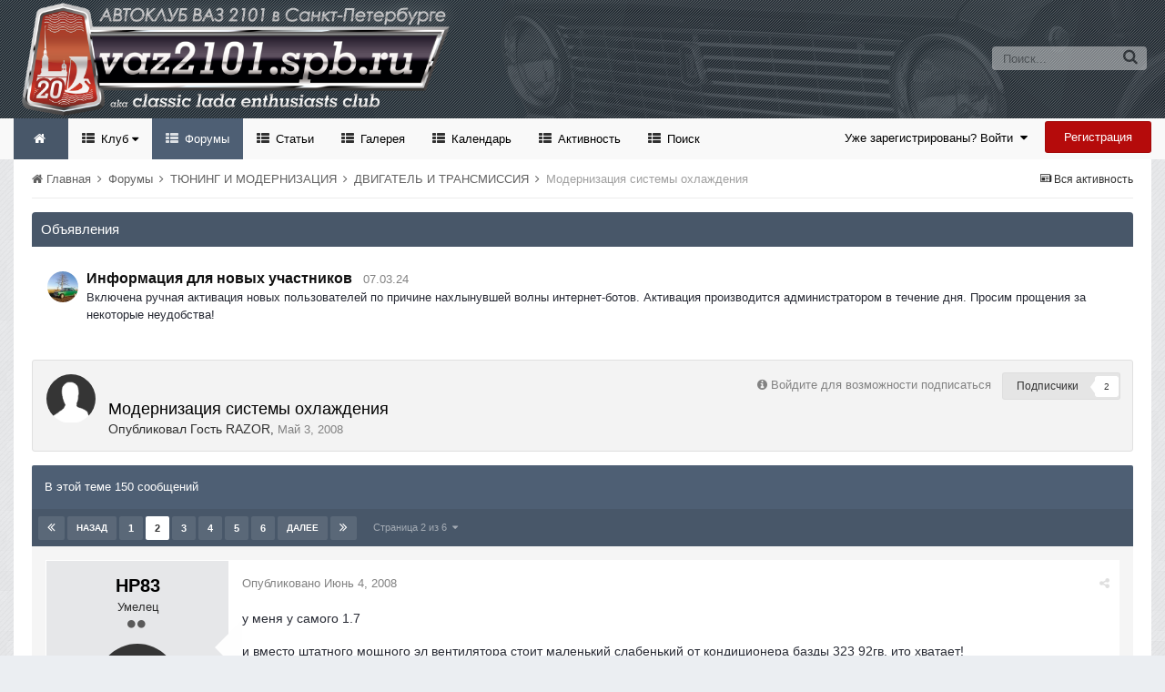

--- FILE ---
content_type: text/html;charset=UTF-8
request_url: https://vaz2101.spb.ru/forum/index.php?/forums/topic/1842-modernizaciya-sistemy-ohlazhdeniya/&page=2
body_size: 27124
content:
<!DOCTYPE html>
<html lang="ru-RU" dir="ltr">
	<head>
		<title>Модернизация системы охлаждения - Страница 2 - ДВИГАТЕЛЬ И ТРАНСМИССИЯ - Официальный сайт автоклуба ВАЗ 2101 в Санкт-Петербурге</title>
		<!--[if lt IE 9]>
			<link rel="stylesheet" type="text/css" href="https://vaz2101.spb.ru/forum/theme/css_built_2/5e61784858ad3c11f00b5706d12afe52_ie8.css.b29585cb1ec11569974cf9da3fc183ba.css">
		    <script src="//vaz2101.spb.ru/forum/applications/core/interface/html5shiv/html5shiv.js"></script>
		<![endif]-->
		
<meta charset="utf-8">

	<meta name="viewport" content="width=device-width, initial-scale=1">


	<meta property="og:image" content="https://vaz2101.spb.ru/forum/theme/monthly_2024_04/social.png.c6f9c73a7e2d801f5e21ba392bc20111.png">


	
		
			
				<meta name="description" content="
у меня у самого 1.7
и вместо штатного мощного эл вентилятора  стоит маленький слабенький от кондиционера базды 323 92гв, ито хватает!
штатный эл вентилятор ...">
			
		
	

	
		
			
				<meta property="og:title" content="Модернизация системы охлаждения">
			
		
	

	
		
			
				<meta property="og:type" content="object">
			
		
	

	
		
			
				<meta property="og:url" content="https://vaz2101.spb.ru/forum/index.php?/forums/topic/1842-modernizaciya-sistemy-ohlazhdeniya/">
			
		
	

	
		
			
				<meta property="og:description" content="
у меня у самого 1.7
и вместо штатного мощного эл вентилятора  стоит маленький слабенький от кондиционера базды 323 92гв, ито хватает!
штатный эл вентилятор ...">
			
		
	

	
		
			
				<meta property="og:updated_time" content="2011-02-21T07:48:16Z">
			
		
	

	
		
			
				<meta property="og:site_name" content="Официальный сайт автоклуба ВАЗ 2101 в Санкт-Петербурге">
			
		
	

	
		
			
				<meta property="og:locale" content="ru_RU">
			
		
	

<meta name="theme-color" content="#768594">
<link rel="canonical" href="https://vaz2101.spb.ru/forum/index.php?/forums/topic/1842-modernizaciya-sistemy-ohlazhdeniya/&amp;page=2" />


		

	<link rel='stylesheet' href='https://vaz2101.spb.ru/forum/theme/css_built_2/341e4a57816af3ba440d891ca87450ff_framework.css.00a64a9a2442cff9fe8a763b64341c3f.css?v=4e52a1ea3c' media='all'>

	<link rel='stylesheet' href='https://vaz2101.spb.ru/forum/theme/css_built_2/05e81b71abe4f22d6eb8d1a929494829_responsive.css.83beefdac2eaf869eaa91d4fca5fcb5f.css?v=4e52a1ea3c' media='all'>

	<link rel='stylesheet' href='https://vaz2101.spb.ru/forum/theme/css_built_2/20446cf2d164adcc029377cb04d43d17_flags.css.c39bc66372472b9c373fc5f86229c28d.css?v=4e52a1ea3c' media='all'>

	<link rel='stylesheet' href='https://vaz2101.spb.ru/forum/theme/css_built_2/90eb5adf50a8c640f633d47fd7eb1778_core.css.1f3927ec403bcb4d8d650020901854a3.css?v=4e52a1ea3c' media='all'>

	<link rel='stylesheet' href='https://vaz2101.spb.ru/forum/theme/css_built_2/5a0da001ccc2200dc5625c3f3934497d_core_responsive.css.87f54fb4bd3e1cb6ed16321154dd087a.css?v=4e52a1ea3c' media='all'>

	<link rel='stylesheet' href='https://vaz2101.spb.ru/forum/theme/css_built_2/62e269ced0fdab7e30e026f1d30ae516_forums.css.50760c319bf0d97a067b9f5f896409f2.css?v=4e52a1ea3c' media='all'>

	<link rel='stylesheet' href='https://vaz2101.spb.ru/forum/theme/css_built_2/76e62c573090645fb99a15a363d8620e_forums_responsive.css.ca40c5080d72fd6488cacd34603bd6cd.css?v=4e52a1ea3c' media='all'>




<link rel='stylesheet' href='https://vaz2101.spb.ru/forum/theme/css_built_2/258adbb6e4f3e83cd3b355f84e3fa002_custom.css.d2cfcf16cb573066d609313316ebc449.css?v=4e52a1ea3c' media='all'>



		

	<script type='text/javascript'>
		var ipsDebug = false;		
	
		var CKEDITOR_BASEPATH = '//vaz2101.spb.ru/forum/applications/core/interface/ckeditor/ckeditor/';
	
		var ipsSettings = {
			
			
			
			
			cookie_prefix: "ips4_",
			
			
			cookie_ssl: true,
			
			imgURL: "",
			baseURL: "//vaz2101.spb.ru/forum/",
			jsURL: "//vaz2101.spb.ru/forum/applications/core/interface/js/js.php",
			csrfKey: "4379797ce58aab9f90afb7823c7b1049",
			antiCache: "4e52a1ea3c",
			disableNotificationSounds: false,
			useCompiledFiles: true,
			links_external: 1,
			memberID: 0
		};
	</script>



<script type='text/javascript' src='https://vaz2101.spb.ru/forum/theme/javascript_global/root_library.js.bd4d0cf22ac76ba81ebed7758cc32b01.js?v=4e52a1ea3c' data-ips></script>


<script type='text/javascript' src='https://vaz2101.spb.ru/forum/theme/javascript_global/root_js_lang_2.js.14b807c3817fdfb7c2e14b31739afd38.js?v=4e52a1ea3c' data-ips></script>


<script type='text/javascript' src='https://vaz2101.spb.ru/forum/theme/javascript_global/root_framework.js.65196576aa080edc687a6f502d9211ba.js?v=4e52a1ea3c' data-ips></script>


<script type='text/javascript' src='https://vaz2101.spb.ru/forum/theme/javascript_core/global_global_core.js.0fbac180b28cf64cfd40e2bb924ab17e.js?v=4e52a1ea3c' data-ips></script>


<script type='text/javascript' src='https://vaz2101.spb.ru/forum/theme/javascript_global/root_front.js.c75d8e747ed7c67bb75a7f30b5d64dfb.js?v=4e52a1ea3c' data-ips></script>


<script type='text/javascript' src='https://vaz2101.spb.ru/forum/theme/javascript_forums/front_front_topic.js.394df72dab699da4499f7236a5c91de0.js?v=4e52a1ea3c' data-ips></script>


<script type='text/javascript' src='https://vaz2101.spb.ru/forum/theme/javascript_core/front_front_core.js.f4d39d57fc86bcca2151de934c12aa3e.js?v=4e52a1ea3c' data-ips></script>


<script type='text/javascript' src='https://vaz2101.spb.ru/forum/theme/javascript_global/root_map.js.69e1d378c4f65f3c8aaf1d2668a88970.js?v=4e52a1ea3c' data-ips></script>



	<script type='text/javascript'>
		
			ips.setSetting( 'date_format', jQuery.parseJSON('"dd.mm.yy"') );
		
			ips.setSetting( 'date_first_day', jQuery.parseJSON('0') );
		
			ips.setSetting( 'remote_image_proxy', jQuery.parseJSON('0') );
		
			ips.setSetting( 'ipb_url_filter_option', jQuery.parseJSON('"none"') );
		
			ips.setSetting( 'url_filter_any_action', jQuery.parseJSON('"allow"') );
		
			ips.setSetting( 'bypass_profanity', jQuery.parseJSON('0') );
		
		
	</script>

<script src='https://vaz2101.spb.ru/forum/theme/set_resources_2/5d4722b752ac70c505dd72d6df96cb86_jquery.headtacular.min.js'></script>
<script type='text/javascript'>
	(function($){
		$(document).ready(function() {
			
			$('.stickyNavigation').headtacular({ scrollPoint: 10 });
				
		});
	})(jQuery);
</script>

<script type='text/javascript'>
	
$(document).ready(function(){


function debounce(func, wait, immediate) {
	var timeout;
		return function() {
			var context = this, args = arguments;
			var later = function() {
				timeout = null;
				if (!immediate) func.apply(context, args);
			};
			var callNow = immediate && !timeout;
			clearTimeout(timeout);
			timeout = setTimeout(later, wait);
			if (callNow) func.apply(context, args);
		};
};


/* Navigation */            
function VAZ2101Navigation() {
	
	var navwidth = 0;
	var morewidth = $('.ipsNavBar_primary .VAZ2101Nav_more').outerWidth(true);
	$('.ipsNavBar_primary > ul > li:not(.VAZ2101Nav_more)').each(function() {
		navwidth += $(this).outerWidth( true );
	});
	var availablespace = $('.ipsNavBar_primary').outerWidth(true) - morewidth;
	if (navwidth > availablespace) {
		var lastItem = $('.ipsNavBar_primary > ul > li:not(.VAZ2101Nav_more)').last();
		lastItem.attr('data-width', lastItem.outerWidth(true));
		lastItem.prependTo($('.ipsNavBar_primary .VAZ2101Nav_more > ul'));
		VAZ2101Navigation();
	} else {
		var firstMoreElement = $('.ipsNavBar_primary li.VAZ2101Nav_more li').first();
		if (navwidth + firstMoreElement.data('width') < availablespace) {
			firstMoreElement.insertBefore($('.ipsNavBar_primary .VAZ2101Nav_more'));
		}
	}
	
	if ($('.VAZ2101Nav_more li').length > 0) {
		$('.VAZ2101Nav_more').css('display','inline-block');
	} else {
		$('.VAZ2101Nav_more').css('display','none');
	}
	
}

$(window).on('load',function(){
	$(".navPositon").removeClass("hiddenLinks");
  	VAZ2101Navigation();
});
 
$(window).on('resize',function(){
	VAZ2101Navigation();
});

 
}); 
</script>
<script src='https://vaz2101.spb.ru/forum/theme/set_resources_2/5d4722b752ac70c505dd72d6df96cb86_jquery.totop.min.js'></script>
<script src='https://vaz2101.spb.ru/forum/theme/set_resources_2/5d4722b752ac70c505dd72d6df96cb86_custom.js'></script>

		
		

	<link rel='shortcut icon' href='https://vaz2101.spb.ru/forum/theme/monthly_2024_03/favicon.ico.2f47d64066cd00897d1112a02c263927.ico'>

		
<!--VAZ2101 Google Fonts-->
<link href='https://fonts.googleapis.com/css?family=Lato:400,300,700' rel='stylesheet' type='text/css'>
<link href='http://fonts.googleapis.com/css?family=PT+Sans+Caption:400,700' rel='stylesheet' type='text/css'>
<link href='http://fonts.googleapis.com/css?family=PT+Sans:400,700&subset=latin,cyrillic-ext,latin-ext,cyrillic' rel='stylesheet' type='text/css'>
<link href='http://fonts.googleapis.com/css?family=Open+Sans:400,700&subset=latin,cyrillic-ext,greek-ext,vietnamese,latin-ext,cyrillic' rel='stylesheet' type='text/css'>
<link href='http://fonts.googleapis.com/css?family=Droid+Sans:400,700' rel='stylesheet' type='text/css'>
<link href='http://fonts.googleapis.com/css?family=PT+Serif:400,700&subset=latin,cyrillic,latin-ext,cyrillic-ext' rel='stylesheet' type='text/css'>
<link href='http://fonts.googleapis.com/css?family=Droid+Serif:400,700' rel='stylesheet' type='text/css'>
<link href='http://fonts.googleapis.com/css?family=Dosis:400,700&subset=latin,latin-ext' rel='stylesheet' type='text/css'>
<link href='http://fonts.googleapis.com/css?family=Yanone+Kaffeesatz:400,700&subset=latin,latin-ext' rel='stylesheet' type='text/css'>
<link href='http://fonts.googleapis.com/css?family=Play:400,700&subset=latin,cyrillic-ext,greek-ext,latin-ext,greek,cyrillic' rel='stylesheet' type='text/css'>
<link href='http://fonts.googleapis.com/css?family=Raleway:400,700' rel='stylesheet' type='text/css'>
<link href='http://fonts.googleapis.com/css?family=Abel' rel='stylesheet' type='text/css'>
<link href='http://fonts.googleapis.com/css?family=Oxygen:400,700&subset=latin,latin-ext' rel='stylesheet' type='text/css'>
<link href='http://fonts.googleapis.com/css?family=Oswald:300,400' rel='stylesheet' type='text/css'>
<link href='http://fonts.googleapis.com/css?family=Roboto:400,500,700' rel='stylesheet' type='text/css'>
<link href='http://fonts.googleapis.com/css?family=Ubuntu:400,500' rel='stylesheet' type='text/css'>



	</head>
	<body class="ipsApp ipsApp_front ipsJS_none ipsClearfix" data-controller="core.front.core.app"  data-message=""  data-pageapp="forums" data-pagelocation="front" data-pagemodule="forums" data-pagecontroller="topic" itemscope itemtype="http://schema.org/WebSite">
	<!-- Yandex.Metrika counter --> <script type="text/javascript"> (function (d, w, c) { (w[c] = w[c] || []).push(function() { try { w.yaCounter1024350 = new Ya.Metrika({ id:1024350, clickmap:true, trackLinks:true, accurateTrackBounce:true }); } catch(e) { } }); var n = d.getElementsByTagName("script")[0], s = d.createElement("script"), f = function () { n.parentNode.insertBefore(s, n); }; s.type = "text/javascript"; s.async = true; s.src = "https://mc.yandex.ru/metrika/watch.js"; if (w.opera == "[object Opera]") { d.addEventListener("DOMContentLoaded", f, false); } else { f(); } })(document, window, "yandex_metrika_callbacks"); </script> <noscript><div><img src="https://mc.yandex.ru/watch/1024350" style="position:absolute; left:-9999px;" alt=""></div></noscript> <!-- /Yandex.Metrika counter -->	
      
 <meta itemprop="url" content="https://vaz2101.spb.ru/forum/">

		<a href="#elContent" class="ipsHide" title="Перейти к основному содержанию на этой странице" accesskey="m">Перейти к содержанию</a>
		<div id="ipsLayout_header" class="ipsClearfix">
			
<ul id='elMobileNav' class='ipsList_inline ipsResponsive_hideDesktop ipsResponsive_block' data-controller='core.front.core.mobileNav' data-default="forums_topic">
	
		
			
			
				
				
			
				
				
			
				
					<li id='elMobileBreadcrumb'>
						<a href='https://vaz2101.spb.ru/forum/index.php?/forums/forum/32-dvigatel-i-transmissiya/'>
							<span>ДВИГАТЕЛЬ И ТРАНСМИССИЯ</span>
						</a>
					</li>
				
				
			
				
				
			
		
	
	
	
	<li >
		<a data-action="defaultStream" class='ipsType_light'  href='https://vaz2101.spb.ru/forum/index.php?/discover/'><i class='icon-newspaper'></i></a>
<div class="mobmenutxt">Вся активность</div>
	</li>

	
		<li class='ipsJS_show'>
			<a href='https://vaz2101.spb.ru/forum/index.php?/search/' data-action="mobileSearch"><i class='fa fa-search'></i></a>
		<div class="mobmenutxt">Поиск</div>
  </li>
	
	<li data-ipsDrawer data-ipsDrawer-drawerElem='#elMobileDrawer'>
		<a href='#'>
			
			
				
			
			
			
			<i class='fa fa-navicon'></i>
		</a>
      <div class="mobmenutxt">Меню</div>
	</li>
  		
</ul>
			<header>
				<div class="ipsLayout_container">
					



	
	
	<a href='https://vaz2101.spb.ru/forum/' id='elLogo' accesskey='1' class='logo justImage'><span class='position'><img src="https://vaz2101.spb.ru/forum/theme/monthly_2025_01/vaz2101spbru_2025_20.png.80227f3a44a8c9f7ea6edc2696156267.png" alt='Официальный сайт автоклуба ВАЗ 2101 в Санкт-Петербурге'></span></a>
	
	


					

	<div id='elSearch' class='ipsPos_right' data-controller='core.front.core.quickSearch' itemprop="potentialAction" itemscope itemtype="http://schema.org/SearchAction" data-default="forums_topic">
		<form accept-charset='utf-8' action='https://vaz2101.spb.ru/forum/index.php?/search/' method='post'>
			<meta itemprop="target" content="https://vaz2101.spb.ru/forum/index.php?/search/&amp;q={q}">
			<input type="hidden" name="type" value="forums_topic" data-role="searchFilter">
			<a href='#' id='elSearchFilter' data-ipsMenu data-ipsMenu-selectable='radio' data-ipsMenu-appendTo='#elSearch' class="ipsHide">
				<span data-role='searchingIn'>
					Темы
					</span>
					<i class='fa fa-caret-down'></i>
			</a>
			<ul id='elSearchFilter_menu' class='ipsMenu ipsMenu_selectable ipsMenu_narrow ipsHide'>
				<li class='ipsMenu_item ' data-ipsMenuValue='all'>
					<a href='https://vaz2101.spb.ru/forum/index.php?app=core&amp;module=search&amp;controller=search&amp;csrfKey=4379797ce58aab9f90afb7823c7b1049' title='Весь контент'>Весь контент</a>
				</li>
				<li class='ipsMenu_sep'><hr></li>
				
					
						<li class='ipsMenu_item' data-ipsMenuValue='{&quot;type&quot;:&quot;forums_topic&quot;,&quot;item&quot;:1842}' data-options='{&quot;type&quot;:&quot;forums_topic&quot;,&quot;item&quot;:1842}'>
							<a href='#'>Эта тема</a>
						</li>
					
						<li class='ipsMenu_item' data-ipsMenuValue='{&quot;type&quot;:&quot;forums_topic&quot;,&quot;nodes&quot;:32}' data-options='{&quot;type&quot;:&quot;forums_topic&quot;,&quot;nodes&quot;:32}'>
							<a href='#'>Этот форум</a>
						</li>
					
					<li class='ipsMenu_sep'><hr></li>
				
				<li data-role='globalSearchMenuOptions'></li>
				<li class='ipsMenu_item ipsMenu_itemNonSelect'>
					<a href='https://vaz2101.spb.ru/forum/index.php?/search/' accesskey='4'><i class='fa fa-cog'></i> Расширенный поиск</a>
				</li>
			</ul>
			<input type='search' id='elSearchField' placeholder='Поиск...' name='q' itemprop="query-input">
			<button type='submit'><i class='fa fa-search'></i></button>
		</form>
	</div>

	
				</div>
			</header>
			<div class="stickyNavigation ipsClearfix">
			<div class="ipsLayout_container">
			<div id="navBar" class="ipsClearfix">
				

	<ul id="elUserNav" class="ipsList_inline cSignedOut ipsClearfix ipsResponsive_hidePhone ipsResponsive_block">
		<li id="elSignInLink">
			
				<a href="https://vaz2101.spb.ru/forum/index.php?/login/" data-ipsmenu-closeonclick="false" data-ipsmenu id="elUserSignIn">
					Уже зарегистрированы? Войти  <i class="fa fa-caret-down"></i>
				</a>
			
			
<div id='elUserSignIn_menu' class='ipsMenu ipsMenu_auto ipsHide'>
	<div data-role="loginForm">
		
		
			
				
<form accept-charset='utf-8' class="ipsPad ipsForm ipsForm_vertical" method='post' action='https://vaz2101.spb.ru/forum/index.php?/login/' data-ipsValidation novalidate>
	<input type="hidden" name="login__standard_submitted" value="1">
	
		<input type="hidden" name="csrfKey" value="4379797ce58aab9f90afb7823c7b1049">
	
	<h4 class="ipsType_sectionHead">Войти</h4>
	<br><br>
	<ul class='ipsList_reset'>
		
			
				
					<li class="ipsFieldRow ipsFieldRow_noLabel ipsFieldRow_fullWidth">
						<input type="text" required placeholder="Отображаемое имя" name='auth' id='auth'>
					</li>
				
			
				
					<li class="ipsFieldRow ipsFieldRow_noLabel ipsFieldRow_fullWidth">
						<input type="password" required placeholder="Пароль" name='password' id='password'>
					</li>
				
			
				
					
<li class='ipsFieldRow ipsFieldRow_checkbox ipsClearfix ' id="9c7ffa65f11c317804907d1e35f70d9d">
	
		
		
<input type="hidden" name="remember_me" value="0">
<span class='ipsCustomInput'>
	<input
		type='checkbox'
		role='checkbox'
		name='remember_me_checkbox'
		value='1'
		id="check_9c7ffa65f11c317804907d1e35f70d9d"
		data-toggle-id="9c7ffa65f11c317804907d1e35f70d9d"
		checked aria-checked='true'
		
		
		
		
		
		
	>
	
	<span></span>
</span>


		
		<div class='ipsFieldRow_content'>
			<label class='ipsFieldRow_label' for='check_9c7ffa65f11c317804907d1e35f70d9d'>Запомнить </label>
			


<span class='ipsFieldRow_desc'>
	Не рекомендуется для компьютеров с общим доступом
</span>
			
			
		</div>
	
</li>
				
			
				
					
<li class='ipsFieldRow ipsFieldRow_checkbox ipsClearfix ' id="447c4ee74bbd7ef2ff264d7b7231e3e7">
	
		
		
<input type="hidden" name="signin_anonymous" value="0">
<span class='ipsCustomInput'>
	<input
		type='checkbox'
		role='checkbox'
		name='signin_anonymous_checkbox'
		value='1'
		id="check_447c4ee74bbd7ef2ff264d7b7231e3e7"
		data-toggle-id="447c4ee74bbd7ef2ff264d7b7231e3e7"
		aria-checked='false'
		
		
		
		
		
		
	>
	
	<span></span>
</span>


		
		<div class='ipsFieldRow_content'>
			<label class='ipsFieldRow_label' for='check_447c4ee74bbd7ef2ff264d7b7231e3e7'>Войти анонимно </label>
			
			
			
		</div>
	
</li>
				
			
		
		<li class="ipsFieldRow ipsFieldRow_fullWidth">
			<br>
			<button type="submit" class="ipsButton ipsButton_primary ipsButton_small" id="elSignIn_submit">Войти</button>
			<br>
			<p class="ipsType_right ipsType_small">
				<a href='https://vaz2101.spb.ru/forum/index.php?/lostpassword/' data-ipsDialog data-ipsDialog-title='Забыли пароль?'>Забыли пароль?</a>
			</p>
		</li>
	</ul>
</form>
			
		
		
	</div>
</div>
		</li>
		
			<li>
				<a href="https://vaz2101.spb.ru/forum/index.php?/register/" id="elRegisterButton" class="ipsButton ipsButton_normal ipsButton_primary">
					Регистрация
				</a>
			</li>
		
	</ul>
			
				
<div class='navPositon hiddenLinks'>

	<nav class='ipsClearfix' >
		<div class='ipsNavBar_primary  ipsClearfix'>	
			<ul data-role="primaryNavBar" class='ipsResponsive_showDesktop ipsResponsive_block'>
			
				<li><a class='VAZ2101HomeIcon ipsResponsive_showDesktop ipsResponsive_block' href='https://vaz2101.spb.ru/forum/' title='Перейти на главную страницу сообщества'></a></li>
			
				

	
		
		
		<li  id='elNavSecondary_17' data-role="navBarItem" data-navApp="core" data-navExt="Menu" data-navTitle="Клуб">
			
			
				<a href="#" id="elNavigation_17" data-ipsMenu data-ipsMenu-appendTo='#elNavSecondary_17' data-ipsMenu-activeClass='ipsNavActive_menu' data-navItem-id="17" >
					Клуб <i class="fa fa-caret-down"></i>
				</a>
				<ul id="elNavigation_17_menu" class="ipsMenu ipsMenu_auto ipsHide">
					

	
		
			<li class='ipsMenu_item' >
				<a href='https://vaz2101.spb.ru/forum/index.php?/enjoy/' >
					Вступить
				</a>
			</li>
		
	

	
		
			<li class='ipsMenu_item' >
				<a href='https://vaz2101.spb.ru/forum/index.php?/forums/topic/8676-%D1%83%D1%81%D1%82%D0%B0%D0%B2-%D0%BA%D0%BB%D1%83%D0%B1%D0%B0/' target='_blank'>
					Устав
				</a>
			</li>
		
	

	
		
			
			<li id='elNavigation_8b7af2c744bab4ac2714a5ab069da8ed' class='ipsMenu_item ipsMenu_subItems'>
				<a href=''>
					Состав Клуба
				</a>
				<ul id='elNavigation_8b7af2c744bab4ac2714a5ab069da8ed_menu' class='ipsMenu ipsMenu_auto ipsHide'>
					

	

	
		
			<li class='ipsMenu_item' >
				<a href='https://vaz2101.spb.ru/forum/index.php?/forums/forum/3-%D0%BA%D0%BE%D0%BF%D0%B5%D0%B9%D0%BA%D0%B8-%D0%BA%D0%BB%D1%83%D0%B1%D0%B0/' >
					Автопарк
				</a>
			</li>
		
	

	
		
			<li class='ipsMenu_item' >
				<a href='https://vaz2101.spb.ru/forum/index.php?/forums/forum/3-%D0%BA%D0%BE%D0%BF%D0%B5%D0%B9%D0%BA%D0%B8-%D0%BA%D0%BB%D1%83%D0%B1%D0%B0/&amp;do=add' target='_blank'>
					Добавить свой авто
				</a>
			</li>
		
	

	

				</ul>
			</li>
		
	

	
		
			<li class='ipsMenu_item' >
				<a href='https://vaz2101.spb.ru/forum/index.php?/forums/forum/54-%D0%B0%D1%82%D1%80%D0%B8%D0%B1%D1%83%D1%82%D0%B8%D0%BA%D0%B0/' >
					Атрибутика
				</a>
			</li>
		
	

	
		
			<li class='ipsMenu_item' >
				<a href='https://vaz2101.spb.ru/forum/index.php?/forums/forum/12-%D0%B2%D1%81%D1%82%D1%80%D0%B5%D1%87%D0%B8-%D0%BA%D0%BB%D1%83%D0%B1%D0%B0/' >
					Встречи и мероприятия
				</a>
			</li>
		
	

	
		
			<li class='ipsMenu_item' >
				<a href='https://vaz2101.spb.ru/forum/index.php?/index/%D0%BF%D0%B0%D1%80%D1%82%D0%BD%D1%91%D1%80%D1%8B-%D0%BA%D0%BB%D1%83%D0%B1%D0%B0/' >
					Партнёры
				</a>
			</li>
		
	

	
		
			
			<li id='elNavigation_cc7558f52403eccd3a1e4e067bed6d12' class='ipsMenu_item ipsMenu_subItems'>
				<a href=''>
					Соц.сети
				</a>
				<ul id='elNavigation_cc7558f52403eccd3a1e4e067bed6d12_menu' class='ipsMenu ipsMenu_auto ipsHide'>
					

	
		
			<li class='ipsMenu_item' >
				<a href='https://m.vk.com/vaz2101spb' target='_blank'>
					Клуб в VK
				</a>
			</li>
		
	

	
		
			<li class='ipsMenu_item' >
				<a href='https://t.me/vaz2101spb' target='_blank'>
					Клуб в Telegram
				</a>
			</li>
		
	

	
		
			<li class='ipsMenu_item' >
				<a href='https://nowapp.me/vaz2101spb' target='_blank'>
					Клуб в Now
				</a>
			</li>
		
	

	

				</ul>
			</li>
		
	

	
		
			<li class='ipsMenu_item' >
				<a href='https://vaz2101.spb.ru/forum/index.php?/diplom/' >
					Дипломы и грамоты
				</a>
			</li>
		
	

				</ul>
			
			
		</li>
	

	
		
		
			
		
		<li class='ipsNavBar_active' data-active id='elNavSecondary_35' data-role="navBarItem" data-navApp="forums" data-navExt="Forums" data-navTitle="Форумы">
			
			
				<a href="https://vaz2101.spb.ru/forum/index.php?/forums/"  data-navItem-id="35" data-navDefault>
					Форумы
				</a>
			
			
		</li>
	

	
		
		
		<li  id='elNavSecondary_36' data-role="navBarItem" data-navApp="cms" data-navExt="Pages" data-navTitle="Статьи">
			
			
				<a href="https://vaz2101.spb.ru/forum/index.php?/articles/"  data-navItem-id="36" >
					Статьи
				</a>
			
			
		</li>
	

	
		
		
		<li  id='elNavSecondary_37' data-role="navBarItem" data-navApp="gallery" data-navExt="Gallery" data-navTitle="Галерея">
			
			
				<a href="https://vaz2101.spb.ru/forum/index.php?/gallery/"  data-navItem-id="37" >
					Галерея
				</a>
			
			
		</li>
	

	
		
		
		<li  id='elNavSecondary_38' data-role="navBarItem" data-navApp="calendar" data-navExt="Calendar" data-navTitle="Календарь">
			
			
				<a href="https://vaz2101.spb.ru/forum/index.php?/calendar/"  data-navItem-id="38" >
					Календарь
				</a>
			
			
		</li>
	

	
		
		
		<li  id='elNavSecondary_2' data-role="navBarItem" data-navApp="core" data-navExt="CustomItem" data-navTitle="Активность">
			
			
				<a href="https://vaz2101.spb.ru/forum/index.php?/discover/"  data-navItem-id="2" >
					Активность
				</a>
			
			
				<ul class='ipsNavBar_secondary ipsHide' data-role='secondaryNavBar'>
					

	
		
		
		<li  id='elNavSecondary_3' data-role="navBarItem" data-navApp="core" data-navExt="AllActivity" data-navTitle="Вся активность">
			
			
				<a href="https://vaz2101.spb.ru/forum/index.php?/discover/"  data-navItem-id="3" >
					Вся активность
				</a>
			
			
		</li>
	

	

	

	

	
		
		
		<li  id='elNavSecondary_42' data-role="navBarItem" data-navApp="core" data-navExt="Leaderboard" data-navTitle="Доска почета">
			
			
				<a href="https://vaz2101.spb.ru/forum/index.php?/leaderboard/"  data-navItem-id="42" >
					Доска почета
				</a>
			
			
		</li>
	

	
		
		
		<li  id='elNavSecondary_39' data-role="navBarItem" data-navApp="core" data-navExt="OnlineUsers" data-navTitle="Пользователи онлайн">
			
			
				<a href="https://vaz2101.spb.ru/forum/index.php?/online/"  data-navItem-id="39" >
					Пользователи онлайн
				</a>
			
			
		</li>
	

	
		
		
		<li  id='elNavSecondary_40' data-role="navBarItem" data-navApp="core" data-navExt="Guidelines" data-navTitle="Правила">
			
			
				<a href="https://vaz2101.spb.ru/forum/index.php?/guidelines/"  data-navItem-id="40" >
					Правила
				</a>
			
			
		</li>
	

	
		
		
		<li  id='elNavSecondary_41' data-role="navBarItem" data-navApp="core" data-navExt="StaffDirectory" data-navTitle="Модераторы">
			
			
				<a href="https://vaz2101.spb.ru/forum/index.php?/staff/"  data-navItem-id="41" >
					Модераторы
				</a>
			
			
		</li>
	

					<li class='ipsHide' id='elNavigationMore_2' data-role='navMore'>
						<a href='#' data-ipsMenu data-ipsMenu-appendTo='#elNavigationMore_2' id='elNavigationMore_2_dropdown'>Больше <i class='fa fa-caret-down'></i></a>
						<ul class='ipsHide ipsMenu ipsMenu_auto' id='elNavigationMore_2_dropdown_menu' data-role='moreDropdown'></ul>
					</li>
				</ul>
			
		</li>
	

	
		
		
		<li  id='elNavSecondary_7' data-role="navBarItem" data-navApp="core" data-navExt="Search" data-navTitle="Поиск">
			
			
				<a href="https://vaz2101.spb.ru/forum/index.php?/search/"  data-navItem-id="7" >
					Поиск
				</a>
			
			
		</li>
	

              
              	<li class="VAZ2101Nav_more VAZ2101Nav_hidden" data-width="80">
                	<a href="#"> Больше </a>
                	<ul class='ipsNavBar_secondary'></ul>
                </li>
              
			</ul>
		</div>
	</nav>

</div>
			</div>
			</div>
			</div>
		</div>
		

		
		<main role="main" id="ipsLayout_body" class="ipsLayout_container">
			<div id="ipsLayout_contentArea">
				<div id="ipsLayout_contentWrapper">
					
<nav class='ipsBreadcrumb ipsBreadcrumb_top ipsFaded_withHover'>
	

	<ul class='ipsList_inline ipsPos_right'>
		
		<li >
			<a data-action="defaultStream" class='ipsType_light '  href='https://vaz2101.spb.ru/forum/index.php?/discover/'><i class='icon-newspaper'></i> <span>Вся активность</span></a>
		</li>
		
	</ul>

	<ul itemscope itemtype="http://schema.org/BreadcrumbList">
		<li  itemprop="itemListElement" itemscope itemtype="http://schema.org/ListItem">
			<a title="Главная" href='https://vaz2101.spb.ru/forum/' itemscope itemtype="http://schema.org/Thing" itemprop="item">
				<span itemprop="name"><i class='fa fa-home'></i> Главная <i class='fa fa-angle-right'></i></span>
			</a>
			<meta itemprop="position" content="1">
		</li>
		
		
			<li  itemprop="itemListElement" itemscope itemtype="http://schema.org/ListItem">
				
					<a href='https://vaz2101.spb.ru/forum/index.php?/forums/' itemscope itemtype="http://schema.org/Thing" itemprop="item">
						<span itemprop="name">Форумы <i class='fa fa-angle-right'></i></span>
					</a>
				
				<meta itemprop="position" content="2">
			</li>
			
		
			<li  itemprop="itemListElement" itemscope itemtype="http://schema.org/ListItem">
				
					<a href='https://vaz2101.spb.ru/forum/index.php?/forums/forum/31-%D1%82%D1%8E%D0%BD%D0%B8%D0%BD%D0%B3-%D0%B8-%D0%BC%D0%BE%D0%B4%D0%B5%D1%80%D0%BD%D0%B8%D0%B7%D0%B0%D1%86%D0%B8%D1%8F/' itemscope itemtype="http://schema.org/Thing" itemprop="item">
						<span itemprop="name">ТЮНИНГ И МОДЕРНИЗАЦИЯ  <i class='fa fa-angle-right'></i></span>
					</a>
				
				<meta itemprop="position" content="3">
			</li>
			
		
			<li  itemprop="itemListElement" itemscope itemtype="http://schema.org/ListItem">
				
					<a href='https://vaz2101.spb.ru/forum/index.php?/forums/forum/32-dvigatel-i-transmissiya/' itemscope itemtype="http://schema.org/Thing" itemprop="item">
						<span itemprop="name">ДВИГАТЕЛЬ И ТРАНСМИССИЯ <i class='fa fa-angle-right'></i></span>
					</a>
				
				<meta itemprop="position" content="4">
			</li>
			
		
			<li  itemprop="itemListElement" itemscope itemtype="http://schema.org/ListItem">
				
					Модернизация системы охлаждения
				
				<meta itemprop="position" content="5">
			</li>
			
		
	</ul>
</nav>
					
					<div id="ipsLayout_mainArea">
						<a id="elContent"></a>
						
						

						


						
						
						

	<div class='cWidgetContainer '  data-role='widgetReceiver' data-orientation='horizontal' data-widgetArea='header'>
		<ul class='ipsList_reset'>
			
				
					
					<li class='ipsWidget ipsWidget_horizontal ipsBox' data-blockID='app_core_announcements_announcements' data-blockConfig="true" data-blockTitle="Объявления" data-controller='core.front.widgets.block'>
<h3 class='ipsType_reset ipsWidget_title'>Объявления</h3>
<div class='ipsWidget_inner'>
	
		<ul class='ipsList_reset ipsPad'>
			
				<li class='ipsPhotoPanel ipsPhotoPanel_tiny cAnnouncement ipsClearfix'>
					


	<a href="https://vaz2101.spb.ru/forum/index.php?/profile/3494-sp038/" data-ipsHover data-ipsHover-target="https://vaz2101.spb.ru/forum/index.php?/profile/3494-sp038/&amp;do=hovercard" class="ipsUserPhoto ipsUserPhoto_tiny" title="Перейти в профиль SP038">
		<img src='https://vaz2101.spb.ru/forum/uploads/monthly_2025_10/IMG_20251019_161236_388.thumb.jpg.80098d57dc3c00ba9decf3e4f7fb8abd.jpg' alt='SP038' itemprop="image">
	</a>

					<div>
						
							<h4 class='ipsType_large ipsType_reset'>
								<a href='https://vaz2101.spb.ru/forum/index.php?/announcement/28-%D0%B8%D0%BD%D1%84%D0%BE%D1%80%D0%BC%D0%B0%D1%86%D0%B8%D1%8F-%D0%B4%D0%BB%D1%8F-%D0%BD%D0%BE%D0%B2%D1%8B%D1%85-%D1%83%D1%87%D0%B0%D1%81%D1%82%D0%BD%D0%B8%D0%BA%D0%BE%D0%B2/'>Информация для новых участников</a> &nbsp;&nbsp;<span class='ipsType_light ipsType_medium ipsType_unbold'>07.03.24</span>
							</h4>							
												
						<div class='ipsType_medium ipsType_textBlock ipsType_richText ipsContained' data-ipsTruncate data-ipsTruncate-type='remove' data-ipsTruncate-size='2 lines' data-ipsTruncate-watch='false'>
							
	Включена ручная активация новых пользователей по причине нахлынувшей волны интернет-ботов. Активация производится администратором в течение дня. Просим прощения за некоторые неудобства! 
 

						</div>
					</div>
				</li>
			
		</ul>
	
</div></li>
				
			
		</ul>
	</div>

						





<div class="ipsPageHeader ipsClearfix">
	
		<div class='ipsPos_right ipsResponsive_noFloat ipsResponsive_hidePhone'>
			

<div data-followApp='forums' data-followArea='topic' data-followID='1842' data-controller='core.front.core.followButton'>
	
		<span class='ipsType_light ipsType_blendLinks ipsResponsive_hidePhone ipsResponsive_inline'><i class='fa fa-info-circle'></i> <a href='https://vaz2101.spb.ru/forum/index.php?/login/' title='Перейти на страницу авторизации'>Войдите для возможности подписаться</a>&nbsp;&nbsp;</span>
	
	

	<div class="ipsFollow ipsPos_middle ipsButton ipsButton_light ipsButton_verySmall " data-role="followButton">
		
			<a href='https://vaz2101.spb.ru/forum/index.php?app=core&amp;module=system&amp;controller=notifications&amp;do=followers&amp;follow_app=forums&amp;follow_area=topic&amp;follow_id=1842' title='Посмотреть подписчиков' class='ipsType_blendLinks ipsType_noUnderline' data-ipsTooltip data-ipsDialog data-ipsDialog-size='narrow' data-ipsDialog-title='Кто подписан на это'>
		
				<span>Подписчики</span>
				<span class='ipsCommentCount'>2</span>
		
			</a>
		
	</div>

</div>
		</div>
	
	<div class='ipsPhotoPanel ipsPhotoPanel_small ipsPhotoPanel_notPhone ipsClearfix'>
		

	<span class='ipsUserPhoto ipsUserPhoto_small '>
		<img src='https://vaz2101.spb.ru/forum/theme/set_resources_2/84c1e40ea0e759e3f1505eb1788ddf3c_default_photo.png' alt='Гость RAZOR' itemprop="image">
	</span>

		<div>
			<h1 class='ipsType_pageTitle ipsContained_container'>
				

				
				<div class='ipsType_break ipsContained'>
					
						Модернизация системы охлаждения
					
				</div>
			</h1>
			
			<p class='ipsType_reset ipsType_blendLinks '>
				<span class='ipsType_normal'>Опубликовал 
Гость RAZOR</span>, <span class='ipsType_light ipsType_noBreak'><time datetime='2008-05-03T18:43:11Z' title='03.05.08 18:43 ' data-short='17 г'>Май 3, 2008</time></span><br>
			</p>
			
		</div>
	</div>
</div>





<div class='ipsClearfix'>
	
	
	<ul class="ipsToolList ipsToolList_horizontal ipsClearfix ipsSpacer_both ipsResponsive_hidePhone">
		
		
		
	</ul>
</div>

<div data-controller='core.front.core.commentFeed,forums.front.topic.view, core.front.core.ignoredComments' data-autoPoll data-baseURL='https://vaz2101.spb.ru/forum/index.php?/forums/topic/1842-modernizaciya-sistemy-ohlazhdeniya/'  data-feedID='topic-1842' class='cTopic ipsClear ipsSpacer_top'>
	
		<h2 class='ipsType_sectionTitle ipsType_reset ipsType_medium' data-role="comment_count" data-commentCountString="js_num_topic_posts">В этой теме 150 сообщений</h2>
		
			<div class="ipsButtonBar ipsPad_half ipsClearfix ipsClear">
				

	
	<ul class='ipsPagination' id='elPagination_34b1369b511896113f571c1cac9500c9_696a8e0b5f535' data-pages='6' data-ipsPagination  data-ipsPagination-pages="6" data-ipsPagination-perPage='25'>
		
			
				<li class='ipsPagination_first'><a href='https://vaz2101.spb.ru/forum/index.php?/forums/topic/1842-modernizaciya-sistemy-ohlazhdeniya/' rel="first" data-page='1' data-ipsTooltip title='Первая страница'><i class='fa fa-angle-double-left'></i></a></li>
				<li class='ipsPagination_prev'><a href='https://vaz2101.spb.ru/forum/index.php?/forums/topic/1842-modernizaciya-sistemy-ohlazhdeniya/' rel="prev" data-page='1' data-ipsTooltip title='Предыдущая страница'>Назад</a></li>
				
					<li class='ipsPagination_page'><a href='https://vaz2101.spb.ru/forum/index.php?/forums/topic/1842-modernizaciya-sistemy-ohlazhdeniya/' data-page='1'>1</a></li>
				
			
			<li class='ipsPagination_page ipsPagination_active'><a href='https://vaz2101.spb.ru/forum/index.php?/forums/topic/1842-modernizaciya-sistemy-ohlazhdeniya/&amp;page=2' data-page='2'>2</a></li>
			
				
					<li class='ipsPagination_page'><a href='https://vaz2101.spb.ru/forum/index.php?/forums/topic/1842-modernizaciya-sistemy-ohlazhdeniya/&amp;page=3' data-page='3'>3</a></li>
				
					<li class='ipsPagination_page'><a href='https://vaz2101.spb.ru/forum/index.php?/forums/topic/1842-modernizaciya-sistemy-ohlazhdeniya/&amp;page=4' data-page='4'>4</a></li>
				
					<li class='ipsPagination_page'><a href='https://vaz2101.spb.ru/forum/index.php?/forums/topic/1842-modernizaciya-sistemy-ohlazhdeniya/&amp;page=5' data-page='5'>5</a></li>
				
					<li class='ipsPagination_page'><a href='https://vaz2101.spb.ru/forum/index.php?/forums/topic/1842-modernizaciya-sistemy-ohlazhdeniya/&amp;page=6' data-page='6'>6</a></li>
				
				<li class='ipsPagination_next'><a href='https://vaz2101.spb.ru/forum/index.php?/forums/topic/1842-modernizaciya-sistemy-ohlazhdeniya/&amp;page=3' rel="next" data-page='3' data-ipsTooltip title='Следующая страница'>Далее</a></li>
				<li class='ipsPagination_last'><a href='https://vaz2101.spb.ru/forum/index.php?/forums/topic/1842-modernizaciya-sistemy-ohlazhdeniya/&amp;page=6' rel="last" data-page='6' data-ipsTooltip title='Последняя страница'><i class='fa fa-angle-double-right'></i></a></li>
			
			
				<li class='ipsPagination_pageJump'>
					<a href='#' data-ipsMenu data-ipsMenu-closeOnClick='false' data-ipsMenu-appendTo='#elPagination_34b1369b511896113f571c1cac9500c9_696a8e0b5f535' id='elPagination_34b1369b511896113f571c1cac9500c9_jump'>Страница 2 из 6 &nbsp;<i class='fa fa-caret-down'></i></a>
					<div class='ipsMenu ipsMenu_narrow ipsPad ipsHide' id='elPagination_34b1369b511896113f571c1cac9500c9_jump_menu'>
						<form accept-charset='utf-8' method='post' action='https://vaz2101.spb.ru/forum/index.php?/forums/topic/1842-modernizaciya-sistemy-ohlazhdeniya/' data-role="pageJump">
							<ul class='ipsForm ipsForm_horizontal'>
								<li class='ipsFieldRow'>
									<input type='number' min='1' max='6' placeholder='Номер страницы' class='ipsField_fullWidth' name='page'>
								</li>
								<li class='ipsFieldRow ipsFieldRow_fullWidth'>
									<input type='submit' class='ipsButton_fullWidth ipsButton ipsButton_verySmall ipsButton_primary' value='Поехали'>
								</li>
							</ul>
						</form>
					</div>
				</li>
			
		
	</ul>

			</div>
		
	

	<div data-role='commentFeed' data-controller='core.front.core.moderation' class='ipsAreaBackground_light ipsPad'>
		<form action="https://vaz2101.spb.ru/forum/index.php?/forums/topic/1842-modernizaciya-sistemy-ohlazhdeniya/&amp;csrfKey=4379797ce58aab9f90afb7823c7b1049&amp;do=multimodComment" method="post" data-ipsPageAction data-role='moderationTools'>
			
			
				
					
					
					




<a id='comment-23329'></a>
<article itemscope itemtype="http://schema.org/Comment" id='elComment_23329' class='cPost ipsBox  ipsComment  ipsComment_parent ipsClearfix ipsClear ipsColumns ipsColumns_noSpacing ipsColumns_collapsePhone  '>
	
	<aside class='ipsComment_author cAuthorPane ipsColumn ipsColumn_medium'>
		<h3 class='ipsType_sectionHead cAuthorPane_author ipsType_blendLinks ipsType_break' itemprop="creator" itemscope itemtype="http://schema.org/Person"><strong itemprop="name">
<a href='https://vaz2101.spb.ru/forum/index.php?/profile/1719-hp83/' data-ipsHover data-ipsHover-target='https://vaz2101.spb.ru/forum/index.php?/profile/1719-hp83/&amp;do=hovercard&amp;referrer=https%253A%252F%252Fvaz2101.spb.ru%252Fforum%252Findex.php%253F%252Fforums%252Ftopic%252F1842-modernizaciya-sistemy-ohlazhdeniya%252F%2526page%253D2' title="Перейти в профиль HP83" class="ipsType_break">HP83</a></strong> <span class='ipsResponsive_showPhone ipsResponsive_inline'>&nbsp;&nbsp;

	
		<span title="Общая репутация пользователя" data-ipsTooltip class='ipsRepBadge ipsRepBadge_neutral'>
	
			<i class='fa fa-circle'></i> 0
	
		</span>
	
</span></h3>
		<ul class='cAuthorPane_info ipsList_reset'>
			
				<li class='ipsResponsive_hidePhone ipsType_break'>Умелец</li>
			
			
				<li class='ipsResponsive_hidePhone'><span class='ipsPip'></span><span class='ipsPip'></span></li>
			

			<li class='cAuthorPane_photo'>
				


	<a href="https://vaz2101.spb.ru/forum/index.php?/profile/1719-hp83/" data-ipsHover data-ipsHover-target="https://vaz2101.spb.ru/forum/index.php?/profile/1719-hp83/&amp;do=hovercard" class="ipsUserPhoto ipsUserPhoto_large" title="Перейти в профиль HP83">
		<img src='https://vaz2101.spb.ru/forum/theme/set_resources_2/84c1e40ea0e759e3f1505eb1788ddf3c_default_photo.png' alt='HP83' itemprop="image">
	</a>

			</li>
			<li><span style='color:green'>Форумчанин</span></li>
			
			
				<li class='ipsResponsive_hidePhone'>

	
		<span title="Общая репутация пользователя" data-ipsTooltip class='ipsRepBadge ipsRepBadge_neutral'>
	
			<i class='fa fa-circle'></i> 0
	
		</span>
	
</li>
				<li class='ipsType_light'>192 сообщения</li>
				
				
<div class='PhoneFielsDIV'>
  
	
<li class='PhoneFiels ipsType_break'>
		<span class='ft'>Город:</span><span class='fc'>СП-б. М Лесная</span>
	</li>
	

	
<li class='PhoneFiels ipsType_break'>
		<span class='ft' style='padding-top: 3px; white-space: pre-line; display: block;'><b>Мои автомобили:</b></span>
<span class='fc' align="left">2101  1973гв</span>
	</li>
	

</div>
			
		</ul>
	</aside>
	<div class='ipsColumn ipsColumn_fluid'>
		

<div id="comment-23329_wrap" data-controller="core.front.core.comment" data-commentapp="forums" data-commenttype="forums" data-commentid="23329" data-quotedata="{&quot;userid&quot;:1719,&quot;username&quot;:&quot;HP83&quot;,&quot;timestamp&quot;:1212602895,&quot;contentapp&quot;:&quot;forums&quot;,&quot;contenttype&quot;:&quot;forums&quot;,&quot;contentid&quot;:1842,&quot;contentclass&quot;:&quot;forums_Topic&quot;,&quot;contentcommentid&quot;:23329}" class="ipsComment_content ipsType_medium  ipsFaded_withHover">
	

	<div class="ipsComment_meta ipsType_light">
		<p class="ipsPos_right ipsType_reset ipsType_blendLinks ipsFaded ipsFaded_more">
			
			
				<a href="https://vaz2101.spb.ru/forum/index.php?/forums/topic/1842-modernizaciya-sistemy-ohlazhdeniya/&amp;do=findComment&amp;comment=23329" data-ipstooltip title="Поделиться сообщением" data-ipsmenu data-ipsmenu-closeonclick="false" id="elSharePost_23329" data-role="shareComment"><i class="fa fa-share-alt"></i></a>
			
			
		</p>

		<p class="ipsType_reset">
			<a href="https://vaz2101.spb.ru/forum/index.php?/forums/topic/1842-modernizaciya-sistemy-ohlazhdeniya/&amp;do=findComment&amp;comment=23329" class="ipsType_blendLinks">Опубликовано <time datetime='2008-06-04T18:08:15Z' title='04.06.08 18:08 ' data-short='17 г'>Июнь 4, 2008</time></a>
			
			
			
		</p>
	</div>

	


	<div class="cPost_contentWrap ipsPad">		
		<div data-role="commentContent" itemprop="text" class="ipsType_normal ipsType_richText ipsContained" data-controller="core.front.core.lightboxedImages">
			
<p>у меня у самого 1.7</p>
<p>и вместо штатного мощного эл вентилятора  стоит маленький слабенький от кондиционера базды 323 92гв, ито хватает!</p>
<p>штатный эл вентилятор если на постоянною включить то мотор даже в жару замёрзнет! проверено!</p>


			
		</div>

		
			
				

	<div data-controller='core.front.core.reputation' class='ipsClearfix ipsPos_right ipsResponsive_noFloat'>
		
			<div class='ipsLikeRep ipsPos_right'>
				
				
				
				
					
						<span class='ipsReputation_count ipsType_blendLinks ipsType_neutral'><i class='fa fa-heart ipsType_small'></i> 0</span>
					
				
			</div>
		
	</div>


			
		

		<ul class="ipsComment_controls ipsClearfix" data-role="commentControls">
			
				
				
          
          
          
				
			
			<li class="ipsHide" data-role="commentLoading">
				<span class="ipsLoading ipsLoading_tiny ipsLoading_noAnim"></span>
			</li>
		</ul>
		
	</div>

	<div class="ipsMenu ipsMenu_wide ipsHide cPostShareMenu" id="elSharePost_23329_menu">
		<div class="ipsPad">
			<h4 class="ipsType_sectionHead">Поделиться сообщением</h4>
			<hr class="ipsHr">
			<h5 class="ipsType_normal ipsType_reset">Ссылка на сообщение</h5>
			
			<input type="text" value="https://vaz2101.spb.ru/forum/index.php?/forums/topic/1842-modernizaciya-sistemy-ohlazhdeniya/&amp;do=findComment&amp;comment=23329" class="ipsField_fullWidth">
			

			
				<h5 class="ipsType_normal ipsType_reset ipsSpacer_top">Поделиться на другие сайты</h5>
				

	<ul class='ipsList_inline ipsList_noSpacing ipsClearfix' data-controller="core.front.core.sharelink">
		
			<li>
<a href="http://twitter.com/share?text=%D0%9C%D0%BE%D0%B4%D0%B5%D1%80%D0%BD%D0%B8%D0%B7%D0%B0%D1%86%D0%B8%D1%8F%20%D1%81%D0%B8%D1%81%D1%82%D0%B5%D0%BC%D1%8B%20%D0%BE%D1%85%D0%BB%D0%B0%D0%B6%D0%B4%D0%B5%D0%BD%D0%B8%D1%8F&amp;url=https%3A%2F%2Fvaz2101.spb.ru%2Fforum%2Findex.php%3F%2Fforums%2Ftopic%2F1842-modernizaciya-sistemy-ohlazhdeniya%2F%26do%3DfindComment%26comment%3D23329" class="cShareLink cShareLink_twitter" target="_blank" data-role="shareLink" title='Поделиться в Twitter' data-ipsTooltip rel='noopener noreferrer'>
	<i class="fa fa-twitter"></i>
</a></li>
		
			<li>
<a href="https://www.facebook.com/sharer/sharer.php?u=https%3A%2F%2Fvaz2101.spb.ru%2Fforum%2Findex.php%3F%2Fforums%2Ftopic%2F1842-modernizaciya-sistemy-ohlazhdeniya%2F%26do%3DfindComment%26comment%3D23329" class="cShareLink cShareLink_facebook" target="_blank" data-role="shareLink" title='Поделиться в Facebook' data-ipsTooltip rel='noopener noreferrer'>
	<i class="fa fa-facebook"></i>
</a></li>
		
			<li>
<a href="https://plus.google.com/share?url=https%3A%2F%2Fvaz2101.spb.ru%2Fforum%2Findex.php%3F%2Fforums%2Ftopic%2F1842-modernizaciya-sistemy-ohlazhdeniya%2F%26do%3DfindComment%26comment%3D23329" class="cShareLink cShareLink_google" target="_blank" data-role="shareLink" title='Поделиться  в Google+' data-ipsTooltip rel='noopener noreferrer'>
	<i class="fa fa-google-plus"></i>
</a></li>
		
			<li>
<a href="http://digg.com/submit?url=https://vaz2101.spb.ru/forum/index.php?/forums/topic/1842-modernizaciya-sistemy-ohlazhdeniya/%26do=findComment%26comment=23329" class="cShareLink cShareLink_digg" target="_blank" data-role="shareLink" title='Поделиться в Digg' data-ipsTooltip rel='noopener noreferrer'>
	<i class="fa fa-digg"></i>
</a></li>
		
			<li>
<a href="https://del.icio.us/save?jump=close&amp;noui=1&amp;v=5&amp;provider=%25D0%259E%25D1%2584%25D0%25B8%25D1%2586%25D0%25B8%25D0%25B0%25D0%25BB%25D1%258C%25D0%25BD%25D1%258B%25D0%25B9%2B%25D1%2581%25D0%25B0%25D0%25B9%25D1%2582%2B%25D0%25B0%25D0%25B2%25D1%2582%25D0%25BE%25D0%25BA%25D0%25BB%25D1%2583%25D0%25B1%25D0%25B0%2B%25D0%2592%25D0%2590%25D0%2597%2B2101%2B%25D0%25B2%2B%25D0%25A1%25D0%25B0%25D0%25BD%25D0%25BA%25D1%2582-%25D0%259F%25D0%25B5%25D1%2582%25D0%25B5%25D1%2580%25D0%25B1%25D1%2583%25D1%2580%25D0%25B3%25D0%25B5&amp;url=https://vaz2101.spb.ru/forum/index.php?/forums/topic/1842-modernizaciya-sistemy-ohlazhdeniya/%26do=findComment%26comment=23329&amp;title=%D0%9C%D0%BE%D0%B4%D0%B5%D1%80%D0%BD%D0%B8%D0%B7%D0%B0%D1%86%D0%B8%D1%8F%20%D1%81%D0%B8%D1%81%D1%82%D0%B5%D0%BC%D1%8B%20%D0%BE%D1%85%D0%BB%D0%B0%D0%B6%D0%B4%D0%B5%D0%BD%D0%B8%D1%8F" class="cShareLink cShareLink_delicious" target="_blank" data-role='shareLink' title='Сохранить в Delicious' data-ipsTooltip rel='noopener noreferrer'>
	<i class="fa fa-delicious"></i>
</a></li>
		
			<li>
<a href='https://vaz2101.spb.ru/forum/index.php?/forums/topic/1842-modernizaciya-sistemy-ohlazhdeniya/&amp;do=email&amp;comment=23329' class='cShareLink cShareLink_email' data-ipsDialog data-ipsDialog-title='Отправить страницу на Email' data-ipsDialog-remoteSubmit data-ipsDialog-flashMessage='Сообщение отправлено' title='Поделиться по email' data-ipsTooltip>
	<i class="fa fa-envelope"></i>
</a></li>
		
			<li>
<a href="http://pinterest.com/pin/create/button/?url=https://vaz2101.spb.ru/forum/index.php?/forums/topic/1842-modernizaciya-sistemy-ohlazhdeniya/%26do=findComment%26comment=23329&amp;media=https://vaz2101.spb.ru/forum/theme/monthly_2024_04/social.png.c6f9c73a7e2d801f5e21ba392bc20111.png" class="cShareLink cShareLink_pinterest" target="_blank" data-role="shareLink" title='Share on Pinterest' data-ipsTooltip rel='noopener noreferrer'>
	<i class="fa fa-pinterest"></i>
</a></li>
		
	</ul>

			
		</div>
	</div>
</div>

	</div>
</article>
					
				
					
					
					




<a id='comment-23339'></a>
<article itemscope itemtype="http://schema.org/Comment" id='elComment_23339' class='cPost ipsBox  ipsComment  ipsComment_parent ipsClearfix ipsClear ipsColumns ipsColumns_noSpacing ipsColumns_collapsePhone  '>
	
	<aside class='ipsComment_author cAuthorPane ipsColumn ipsColumn_medium'>
		<h3 class='ipsType_sectionHead cAuthorPane_author ipsType_blendLinks ipsType_break' itemprop="creator" itemscope itemtype="http://schema.org/Person"><strong itemprop="name">
<a href='https://vaz2101.spb.ru/forum/index.php?/profile/1711-31337ghost/' data-ipsHover data-ipsHover-target='https://vaz2101.spb.ru/forum/index.php?/profile/1711-31337ghost/&amp;do=hovercard&amp;referrer=https%253A%252F%252Fvaz2101.spb.ru%252Fforum%252Findex.php%253F%252Fforums%252Ftopic%252F1842-modernizaciya-sistemy-ohlazhdeniya%252F%2526page%253D2' title="Перейти в профиль 31337Ghost" class="ipsType_break">31337Ghost</a></strong> <span class='ipsResponsive_showPhone ipsResponsive_inline'>&nbsp;&nbsp;

	
		<span title="Общая репутация пользователя" data-ipsTooltip class='ipsRepBadge ipsRepBadge_positive'>
	
			<i class='fa fa-plus-circle'></i> 4
	
		</span>
	
</span></h3>
		<ul class='cAuthorPane_info ipsList_reset'>
			
				<li class='ipsResponsive_hidePhone ipsType_break'>Авторитет </li>
			
			
				<li class='ipsResponsive_hidePhone'><span class='ipsPip'></span><span class='ipsPip'></span><span class='ipsPip'></span><span class='ipsPip'></span><span class='ipsPip'></span><span class='ipsPip'></span></li>
			

			<li class='cAuthorPane_photo'>
				


	<a href="https://vaz2101.spb.ru/forum/index.php?/profile/1711-31337ghost/" data-ipsHover data-ipsHover-target="https://vaz2101.spb.ru/forum/index.php?/profile/1711-31337ghost/&amp;do=hovercard" class="ipsUserPhoto ipsUserPhoto_large" title="Перейти в профиль 31337Ghost">
		<img src='https://vaz2101.spb.ru/forum/uploads/monthly_2016_07/Youtube_Avatar.png.15c97eda2009cba205e0b47eb6a5c7be.thumb.png.cb2138992e6b64438f4e626276ce4a04.png' alt='31337Ghost' itemprop="image">
	</a>

			</li>
			<li><span style='color:#3c6994'>Администратор сайта</span></li>
			
			
				<li class='ipsResponsive_hidePhone'>

	
		<span title="Общая репутация пользователя" data-ipsTooltip class='ipsRepBadge ipsRepBadge_positive'>
	
			<i class='fa fa-plus-circle'></i> 4
	
		</span>
	
</li>
				<li class='ipsType_light'>5117 сообщений</li>
				
				
<div class='PhoneFielsDIV'>
  
	
<li class='PhoneFiels ipsType_break'>
		<span class='ft'>Город:</span><span class='fc'>Выборгский р-йн</span>
	</li>
	

	
<li class='PhoneFiels ipsType_break'>
		<span class='ft' style='padding-top: 3px; white-space: pre-line; display: block;'><b>Мои автомобили:</b></span>
<span class='fc' align="left">ВАЗ-2101, цвет - черный, 1979 г.в.</span>
	</li>
	

</div>
			
		</ul>
	</aside>
	<div class='ipsColumn ipsColumn_fluid'>
		

<div id="comment-23339_wrap" data-controller="core.front.core.comment" data-commentapp="forums" data-commenttype="forums" data-commentid="23339" data-quotedata="{&quot;userid&quot;:1711,&quot;username&quot;:&quot;31337Ghost&quot;,&quot;timestamp&quot;:1212611729,&quot;contentapp&quot;:&quot;forums&quot;,&quot;contenttype&quot;:&quot;forums&quot;,&quot;contentid&quot;:1842,&quot;contentclass&quot;:&quot;forums_Topic&quot;,&quot;contentcommentid&quot;:23339}" class="ipsComment_content ipsType_medium  ipsFaded_withHover">
	

	<div class="ipsComment_meta ipsType_light">
		<p class="ipsPos_right ipsType_reset ipsType_blendLinks ipsFaded ipsFaded_more">
			
			
				<a href="https://vaz2101.spb.ru/forum/index.php?/forums/topic/1842-modernizaciya-sistemy-ohlazhdeniya/&amp;do=findComment&amp;comment=23339" data-ipstooltip title="Поделиться сообщением" data-ipsmenu data-ipsmenu-closeonclick="false" id="elSharePost_23339" data-role="shareComment"><i class="fa fa-share-alt"></i></a>
			
			
		</p>

		<p class="ipsType_reset">
			<a href="https://vaz2101.spb.ru/forum/index.php?/forums/topic/1842-modernizaciya-sistemy-ohlazhdeniya/&amp;do=findComment&amp;comment=23339" class="ipsType_blendLinks">Опубликовано <time datetime='2008-06-04T20:35:29Z' title='04.06.08 20:35 ' data-short='17 г'>Июнь 4, 2008</time></a>
			
			
			
		</p>
	</div>

	


	<div class="cPost_contentWrap ipsPad">		
		<div data-role="commentContent" itemprop="text" class="ipsType_normal ipsType_richText ipsContained" data-controller="core.front.core.lightboxedImages">
			
<p>=)</p>
<p>2 pitbull: ну вообщем ты прав )</p>


			
		</div>

		
			
				

	<div data-controller='core.front.core.reputation' class='ipsClearfix ipsPos_right ipsResponsive_noFloat'>
		
			<div class='ipsLikeRep ipsPos_right'>
				
				
				
				
					
						<span class='ipsReputation_count ipsType_blendLinks ipsType_neutral'><i class='fa fa-heart ipsType_small'></i> 0</span>
					
				
			</div>
		
	</div>


			
		

		<ul class="ipsComment_controls ipsClearfix" data-role="commentControls">
			
				
				
          
          
          
				
			
			<li class="ipsHide" data-role="commentLoading">
				<span class="ipsLoading ipsLoading_tiny ipsLoading_noAnim"></span>
			</li>
		</ul>
		
			

		
	</div>

	<div class="ipsMenu ipsMenu_wide ipsHide cPostShareMenu" id="elSharePost_23339_menu">
		<div class="ipsPad">
			<h4 class="ipsType_sectionHead">Поделиться сообщением</h4>
			<hr class="ipsHr">
			<h5 class="ipsType_normal ipsType_reset">Ссылка на сообщение</h5>
			
			<input type="text" value="https://vaz2101.spb.ru/forum/index.php?/forums/topic/1842-modernizaciya-sistemy-ohlazhdeniya/&amp;do=findComment&amp;comment=23339" class="ipsField_fullWidth">
			

			
				<h5 class="ipsType_normal ipsType_reset ipsSpacer_top">Поделиться на другие сайты</h5>
				

	<ul class='ipsList_inline ipsList_noSpacing ipsClearfix' data-controller="core.front.core.sharelink">
		
			<li>
<a href="http://twitter.com/share?text=%D0%9C%D0%BE%D0%B4%D0%B5%D1%80%D0%BD%D0%B8%D0%B7%D0%B0%D1%86%D0%B8%D1%8F%20%D1%81%D0%B8%D1%81%D1%82%D0%B5%D0%BC%D1%8B%20%D0%BE%D1%85%D0%BB%D0%B0%D0%B6%D0%B4%D0%B5%D0%BD%D0%B8%D1%8F&amp;url=https%3A%2F%2Fvaz2101.spb.ru%2Fforum%2Findex.php%3F%2Fforums%2Ftopic%2F1842-modernizaciya-sistemy-ohlazhdeniya%2F%26do%3DfindComment%26comment%3D23339" class="cShareLink cShareLink_twitter" target="_blank" data-role="shareLink" title='Поделиться в Twitter' data-ipsTooltip rel='noopener noreferrer'>
	<i class="fa fa-twitter"></i>
</a></li>
		
			<li>
<a href="https://www.facebook.com/sharer/sharer.php?u=https%3A%2F%2Fvaz2101.spb.ru%2Fforum%2Findex.php%3F%2Fforums%2Ftopic%2F1842-modernizaciya-sistemy-ohlazhdeniya%2F%26do%3DfindComment%26comment%3D23339" class="cShareLink cShareLink_facebook" target="_blank" data-role="shareLink" title='Поделиться в Facebook' data-ipsTooltip rel='noopener noreferrer'>
	<i class="fa fa-facebook"></i>
</a></li>
		
			<li>
<a href="https://plus.google.com/share?url=https%3A%2F%2Fvaz2101.spb.ru%2Fforum%2Findex.php%3F%2Fforums%2Ftopic%2F1842-modernizaciya-sistemy-ohlazhdeniya%2F%26do%3DfindComment%26comment%3D23339" class="cShareLink cShareLink_google" target="_blank" data-role="shareLink" title='Поделиться  в Google+' data-ipsTooltip rel='noopener noreferrer'>
	<i class="fa fa-google-plus"></i>
</a></li>
		
			<li>
<a href="http://digg.com/submit?url=https://vaz2101.spb.ru/forum/index.php?/forums/topic/1842-modernizaciya-sistemy-ohlazhdeniya/%26do=findComment%26comment=23339" class="cShareLink cShareLink_digg" target="_blank" data-role="shareLink" title='Поделиться в Digg' data-ipsTooltip rel='noopener noreferrer'>
	<i class="fa fa-digg"></i>
</a></li>
		
			<li>
<a href="https://del.icio.us/save?jump=close&amp;noui=1&amp;v=5&amp;provider=%25D0%259E%25D1%2584%25D0%25B8%25D1%2586%25D0%25B8%25D0%25B0%25D0%25BB%25D1%258C%25D0%25BD%25D1%258B%25D0%25B9%2B%25D1%2581%25D0%25B0%25D0%25B9%25D1%2582%2B%25D0%25B0%25D0%25B2%25D1%2582%25D0%25BE%25D0%25BA%25D0%25BB%25D1%2583%25D0%25B1%25D0%25B0%2B%25D0%2592%25D0%2590%25D0%2597%2B2101%2B%25D0%25B2%2B%25D0%25A1%25D0%25B0%25D0%25BD%25D0%25BA%25D1%2582-%25D0%259F%25D0%25B5%25D1%2582%25D0%25B5%25D1%2580%25D0%25B1%25D1%2583%25D1%2580%25D0%25B3%25D0%25B5&amp;url=https://vaz2101.spb.ru/forum/index.php?/forums/topic/1842-modernizaciya-sistemy-ohlazhdeniya/%26do=findComment%26comment=23339&amp;title=%D0%9C%D0%BE%D0%B4%D0%B5%D1%80%D0%BD%D0%B8%D0%B7%D0%B0%D1%86%D0%B8%D1%8F%20%D1%81%D0%B8%D1%81%D1%82%D0%B5%D0%BC%D1%8B%20%D0%BE%D1%85%D0%BB%D0%B0%D0%B6%D0%B4%D0%B5%D0%BD%D0%B8%D1%8F" class="cShareLink cShareLink_delicious" target="_blank" data-role='shareLink' title='Сохранить в Delicious' data-ipsTooltip rel='noopener noreferrer'>
	<i class="fa fa-delicious"></i>
</a></li>
		
			<li>
<a href='https://vaz2101.spb.ru/forum/index.php?/forums/topic/1842-modernizaciya-sistemy-ohlazhdeniya/&amp;do=email&amp;comment=23339' class='cShareLink cShareLink_email' data-ipsDialog data-ipsDialog-title='Отправить страницу на Email' data-ipsDialog-remoteSubmit data-ipsDialog-flashMessage='Сообщение отправлено' title='Поделиться по email' data-ipsTooltip>
	<i class="fa fa-envelope"></i>
</a></li>
		
			<li>
<a href="http://pinterest.com/pin/create/button/?url=https://vaz2101.spb.ru/forum/index.php?/forums/topic/1842-modernizaciya-sistemy-ohlazhdeniya/%26do=findComment%26comment=23339&amp;media=https://vaz2101.spb.ru/forum/theme/monthly_2024_04/social.png.c6f9c73a7e2d801f5e21ba392bc20111.png" class="cShareLink cShareLink_pinterest" target="_blank" data-role="shareLink" title='Share on Pinterest' data-ipsTooltip rel='noopener noreferrer'>
	<i class="fa fa-pinterest"></i>
</a></li>
		
	</ul>

			
		</div>
	</div>
</div>

	</div>
</article>
					
				
					
					
					




<a id='comment-23343'></a>
<article itemscope itemtype="http://schema.org/Comment" id='elComment_23343' class='cPost ipsBox  ipsComment  ipsComment_parent ipsClearfix ipsClear ipsColumns ipsColumns_noSpacing ipsColumns_collapsePhone  '>
	
	<aside class='ipsComment_author cAuthorPane ipsColumn ipsColumn_medium'>
		<h3 class='ipsType_sectionHead cAuthorPane_author ipsType_blendLinks ipsType_break' itemprop="creator" itemscope itemtype="http://schema.org/Person"><strong itemprop="name">
<a href='https://vaz2101.spb.ru/forum/index.php?/profile/1714-zver/' data-ipsHover data-ipsHover-target='https://vaz2101.spb.ru/forum/index.php?/profile/1714-zver/&amp;do=hovercard&amp;referrer=https%253A%252F%252Fvaz2101.spb.ru%252Fforum%252Findex.php%253F%252Fforums%252Ftopic%252F1842-modernizaciya-sistemy-ohlazhdeniya%252F%2526page%253D2' title="Перейти в профиль Zver" class="ipsType_break">Zver</a></strong> <span class='ipsResponsive_showPhone ipsResponsive_inline'>&nbsp;&nbsp;

	
		<span title="Общая репутация пользователя" data-ipsTooltip class='ipsRepBadge ipsRepBadge_positive'>
	
			<i class='fa fa-plus-circle'></i> 103
	
		</span>
	
</span></h3>
		<ul class='cAuthorPane_info ipsList_reset'>
			
				<li class='ipsResponsive_hidePhone ipsType_break'>Злобный филолог</li>
			
			
				<li class='ipsResponsive_hidePhone'><span class='ipsPip'></span><span class='ipsPip'></span><span class='ipsPip'></span><span class='ipsPip'></span><span class='ipsPip'></span></li>
			

			<li class='cAuthorPane_photo'>
				


	<a href="https://vaz2101.spb.ru/forum/index.php?/profile/1714-zver/" data-ipsHover data-ipsHover-target="https://vaz2101.spb.ru/forum/index.php?/profile/1714-zver/&amp;do=hovercard" class="ipsUserPhoto ipsUserPhoto_large" title="Перейти в профиль Zver">
		<img src='https://vaz2101.spb.ru/forum/uploads/monthly_2016_07/photo-17379.jpg.29c79fd964d74e07adcae743ee17848a.thumb.jpg.1beaa2b8b8d59e29dae2a014d2a04269.jpg' alt='Zver' itemprop="image">
	</a>

			</li>
			<li><span style='color:#3c6994'>Администратор сайта</span></li>
			
			
				<li class='ipsResponsive_hidePhone'>

	
		<span title="Общая репутация пользователя" data-ipsTooltip class='ipsRepBadge ipsRepBadge_positive'>
	
			<i class='fa fa-plus-circle'></i> 103
	
		</span>
	
</li>
				<li class='ipsType_light'>2613 сообщения</li>
				
				
<div class='PhoneFielsDIV'>
  
	
<li class='PhoneFiels ipsType_break'>
		<span class='ft'>Город:</span><span class='fc'>Юго-Запад</span>
	</li>
	

	
<li class='PhoneFiels ipsType_break'>
		<span class='ft' style='padding-top: 3px; white-space: pre-line; display: block;'><b>Мои автомобили:</b></span>
<span class='fc' align="left">ВАЗ-21013, 1986 г.в.</span>
	</li>
	

</div>
			
		</ul>
	</aside>
	<div class='ipsColumn ipsColumn_fluid'>
		

<div id="comment-23343_wrap" data-controller="core.front.core.comment" data-commentapp="forums" data-commenttype="forums" data-commentid="23343" data-quotedata="{&quot;userid&quot;:1714,&quot;username&quot;:&quot;Zver&quot;,&quot;timestamp&quot;:1212648445,&quot;contentapp&quot;:&quot;forums&quot;,&quot;contenttype&quot;:&quot;forums&quot;,&quot;contentid&quot;:1842,&quot;contentclass&quot;:&quot;forums_Topic&quot;,&quot;contentcommentid&quot;:23343}" class="ipsComment_content ipsType_medium  ipsFaded_withHover">
	

	<div class="ipsComment_meta ipsType_light">
		<p class="ipsPos_right ipsType_reset ipsType_blendLinks ipsFaded ipsFaded_more">
			
			
				<a href="https://vaz2101.spb.ru/forum/index.php?/forums/topic/1842-modernizaciya-sistemy-ohlazhdeniya/&amp;do=findComment&amp;comment=23343" data-ipstooltip title="Поделиться сообщением" data-ipsmenu data-ipsmenu-closeonclick="false" id="elSharePost_23343" data-role="shareComment"><i class="fa fa-share-alt"></i></a>
			
			
		</p>

		<p class="ipsType_reset">
			<a href="https://vaz2101.spb.ru/forum/index.php?/forums/topic/1842-modernizaciya-sistemy-ohlazhdeniya/&amp;do=findComment&amp;comment=23343" class="ipsType_blendLinks">Опубликовано <time datetime='2008-06-05T06:47:25Z' title='05.06.08 06:47 ' data-short='17 г'>Июнь 5, 2008</time></a>
			
			
			
		</p>
	</div>

	


	<div class="cPost_contentWrap ipsPad">		
		<div data-role="commentContent" itemprop="text" class="ipsType_normal ipsType_richText ipsContained" data-controller="core.front.core.lightboxedImages">
			
<blockquote data-ipsquote="" class="ipsQuote" data-ipsquote-contentcommentid="23311" data-ipsquote-username="31337Ghost" data-cite="31337Ghost" data-ipsquote-contentapp="forums" data-ipsquote-contenttype="forums" data-ipsquote-contentid="1842" data-ipsquote-contentclass="forums_Topic"><div>Вентиллятор сдвоенный (инж.) - ВАЗ-21214</div></blockquote>
<p>А какая у него толщина? Места между радиатором и двигателем хватит, если оставить штатный радиатор?</p>


			
		</div>

		
			
				

	<div data-controller='core.front.core.reputation' class='ipsClearfix ipsPos_right ipsResponsive_noFloat'>
		
			<div class='ipsLikeRep ipsPos_right'>
				
				
				
				
					
						<span class='ipsReputation_count ipsType_blendLinks ipsType_neutral'><i class='fa fa-heart ipsType_small'></i> 0</span>
					
				
			</div>
		
	</div>


			
		

		<ul class="ipsComment_controls ipsClearfix" data-role="commentControls">
			
				
				
          
          
          
				
			
			<li class="ipsHide" data-role="commentLoading">
				<span class="ipsLoading ipsLoading_tiny ipsLoading_noAnim"></span>
			</li>
		</ul>
		
			

		
	</div>

	<div class="ipsMenu ipsMenu_wide ipsHide cPostShareMenu" id="elSharePost_23343_menu">
		<div class="ipsPad">
			<h4 class="ipsType_sectionHead">Поделиться сообщением</h4>
			<hr class="ipsHr">
			<h5 class="ipsType_normal ipsType_reset">Ссылка на сообщение</h5>
			
			<input type="text" value="https://vaz2101.spb.ru/forum/index.php?/forums/topic/1842-modernizaciya-sistemy-ohlazhdeniya/&amp;do=findComment&amp;comment=23343" class="ipsField_fullWidth">
			

			
				<h5 class="ipsType_normal ipsType_reset ipsSpacer_top">Поделиться на другие сайты</h5>
				

	<ul class='ipsList_inline ipsList_noSpacing ipsClearfix' data-controller="core.front.core.sharelink">
		
			<li>
<a href="http://twitter.com/share?text=%D0%9C%D0%BE%D0%B4%D0%B5%D1%80%D0%BD%D0%B8%D0%B7%D0%B0%D1%86%D0%B8%D1%8F%20%D1%81%D0%B8%D1%81%D1%82%D0%B5%D0%BC%D1%8B%20%D0%BE%D1%85%D0%BB%D0%B0%D0%B6%D0%B4%D0%B5%D0%BD%D0%B8%D1%8F&amp;url=https%3A%2F%2Fvaz2101.spb.ru%2Fforum%2Findex.php%3F%2Fforums%2Ftopic%2F1842-modernizaciya-sistemy-ohlazhdeniya%2F%26do%3DfindComment%26comment%3D23343" class="cShareLink cShareLink_twitter" target="_blank" data-role="shareLink" title='Поделиться в Twitter' data-ipsTooltip rel='noopener noreferrer'>
	<i class="fa fa-twitter"></i>
</a></li>
		
			<li>
<a href="https://www.facebook.com/sharer/sharer.php?u=https%3A%2F%2Fvaz2101.spb.ru%2Fforum%2Findex.php%3F%2Fforums%2Ftopic%2F1842-modernizaciya-sistemy-ohlazhdeniya%2F%26do%3DfindComment%26comment%3D23343" class="cShareLink cShareLink_facebook" target="_blank" data-role="shareLink" title='Поделиться в Facebook' data-ipsTooltip rel='noopener noreferrer'>
	<i class="fa fa-facebook"></i>
</a></li>
		
			<li>
<a href="https://plus.google.com/share?url=https%3A%2F%2Fvaz2101.spb.ru%2Fforum%2Findex.php%3F%2Fforums%2Ftopic%2F1842-modernizaciya-sistemy-ohlazhdeniya%2F%26do%3DfindComment%26comment%3D23343" class="cShareLink cShareLink_google" target="_blank" data-role="shareLink" title='Поделиться  в Google+' data-ipsTooltip rel='noopener noreferrer'>
	<i class="fa fa-google-plus"></i>
</a></li>
		
			<li>
<a href="http://digg.com/submit?url=https://vaz2101.spb.ru/forum/index.php?/forums/topic/1842-modernizaciya-sistemy-ohlazhdeniya/%26do=findComment%26comment=23343" class="cShareLink cShareLink_digg" target="_blank" data-role="shareLink" title='Поделиться в Digg' data-ipsTooltip rel='noopener noreferrer'>
	<i class="fa fa-digg"></i>
</a></li>
		
			<li>
<a href="https://del.icio.us/save?jump=close&amp;noui=1&amp;v=5&amp;provider=%25D0%259E%25D1%2584%25D0%25B8%25D1%2586%25D0%25B8%25D0%25B0%25D0%25BB%25D1%258C%25D0%25BD%25D1%258B%25D0%25B9%2B%25D1%2581%25D0%25B0%25D0%25B9%25D1%2582%2B%25D0%25B0%25D0%25B2%25D1%2582%25D0%25BE%25D0%25BA%25D0%25BB%25D1%2583%25D0%25B1%25D0%25B0%2B%25D0%2592%25D0%2590%25D0%2597%2B2101%2B%25D0%25B2%2B%25D0%25A1%25D0%25B0%25D0%25BD%25D0%25BA%25D1%2582-%25D0%259F%25D0%25B5%25D1%2582%25D0%25B5%25D1%2580%25D0%25B1%25D1%2583%25D1%2580%25D0%25B3%25D0%25B5&amp;url=https://vaz2101.spb.ru/forum/index.php?/forums/topic/1842-modernizaciya-sistemy-ohlazhdeniya/%26do=findComment%26comment=23343&amp;title=%D0%9C%D0%BE%D0%B4%D0%B5%D1%80%D0%BD%D0%B8%D0%B7%D0%B0%D1%86%D0%B8%D1%8F%20%D1%81%D0%B8%D1%81%D1%82%D0%B5%D0%BC%D1%8B%20%D0%BE%D1%85%D0%BB%D0%B0%D0%B6%D0%B4%D0%B5%D0%BD%D0%B8%D1%8F" class="cShareLink cShareLink_delicious" target="_blank" data-role='shareLink' title='Сохранить в Delicious' data-ipsTooltip rel='noopener noreferrer'>
	<i class="fa fa-delicious"></i>
</a></li>
		
			<li>
<a href='https://vaz2101.spb.ru/forum/index.php?/forums/topic/1842-modernizaciya-sistemy-ohlazhdeniya/&amp;do=email&amp;comment=23343' class='cShareLink cShareLink_email' data-ipsDialog data-ipsDialog-title='Отправить страницу на Email' data-ipsDialog-remoteSubmit data-ipsDialog-flashMessage='Сообщение отправлено' title='Поделиться по email' data-ipsTooltip>
	<i class="fa fa-envelope"></i>
</a></li>
		
			<li>
<a href="http://pinterest.com/pin/create/button/?url=https://vaz2101.spb.ru/forum/index.php?/forums/topic/1842-modernizaciya-sistemy-ohlazhdeniya/%26do=findComment%26comment=23343&amp;media=https://vaz2101.spb.ru/forum/theme/monthly_2024_04/social.png.c6f9c73a7e2d801f5e21ba392bc20111.png" class="cShareLink cShareLink_pinterest" target="_blank" data-role="shareLink" title='Share on Pinterest' data-ipsTooltip rel='noopener noreferrer'>
	<i class="fa fa-pinterest"></i>
</a></li>
		
	</ul>

			
		</div>
	</div>
</div>

	</div>
</article>
					
				
					
					
					




<a id='comment-23345'></a>
<article itemscope itemtype="http://schema.org/Comment" id='elComment_23345' class='cPost ipsBox  ipsComment  ipsComment_parent ipsClearfix ipsClear ipsColumns ipsColumns_noSpacing ipsColumns_collapsePhone  '>
	
	<aside class='ipsComment_author cAuthorPane ipsColumn ipsColumn_medium'>
		<h3 class='ipsType_sectionHead cAuthorPane_author ipsType_blendLinks ipsType_break' itemprop="creator" itemscope itemtype="http://schema.org/Person"><strong itemprop="name">
<a href='https://vaz2101.spb.ru/forum/index.php?/profile/1711-31337ghost/' data-ipsHover data-ipsHover-target='https://vaz2101.spb.ru/forum/index.php?/profile/1711-31337ghost/&amp;do=hovercard&amp;referrer=https%253A%252F%252Fvaz2101.spb.ru%252Fforum%252Findex.php%253F%252Fforums%252Ftopic%252F1842-modernizaciya-sistemy-ohlazhdeniya%252F%2526page%253D2' title="Перейти в профиль 31337Ghost" class="ipsType_break">31337Ghost</a></strong> <span class='ipsResponsive_showPhone ipsResponsive_inline'>&nbsp;&nbsp;

	
		<span title="Общая репутация пользователя" data-ipsTooltip class='ipsRepBadge ipsRepBadge_positive'>
	
			<i class='fa fa-plus-circle'></i> 4
	
		</span>
	
</span></h3>
		<ul class='cAuthorPane_info ipsList_reset'>
			
				<li class='ipsResponsive_hidePhone ipsType_break'>Авторитет </li>
			
			
				<li class='ipsResponsive_hidePhone'><span class='ipsPip'></span><span class='ipsPip'></span><span class='ipsPip'></span><span class='ipsPip'></span><span class='ipsPip'></span><span class='ipsPip'></span></li>
			

			<li class='cAuthorPane_photo'>
				


	<a href="https://vaz2101.spb.ru/forum/index.php?/profile/1711-31337ghost/" data-ipsHover data-ipsHover-target="https://vaz2101.spb.ru/forum/index.php?/profile/1711-31337ghost/&amp;do=hovercard" class="ipsUserPhoto ipsUserPhoto_large" title="Перейти в профиль 31337Ghost">
		<img src='https://vaz2101.spb.ru/forum/uploads/monthly_2016_07/Youtube_Avatar.png.15c97eda2009cba205e0b47eb6a5c7be.thumb.png.cb2138992e6b64438f4e626276ce4a04.png' alt='31337Ghost' itemprop="image">
	</a>

			</li>
			<li><span style='color:#3c6994'>Администратор сайта</span></li>
			
			
				<li class='ipsResponsive_hidePhone'>

	
		<span title="Общая репутация пользователя" data-ipsTooltip class='ipsRepBadge ipsRepBadge_positive'>
	
			<i class='fa fa-plus-circle'></i> 4
	
		</span>
	
</li>
				<li class='ipsType_light'>5117 сообщений</li>
				
				
<div class='PhoneFielsDIV'>
  
	
<li class='PhoneFiels ipsType_break'>
		<span class='ft'>Город:</span><span class='fc'>Выборгский р-йн</span>
	</li>
	

	
<li class='PhoneFiels ipsType_break'>
		<span class='ft' style='padding-top: 3px; white-space: pre-line; display: block;'><b>Мои автомобили:</b></span>
<span class='fc' align="left">ВАЗ-2101, цвет - черный, 1979 г.в.</span>
	</li>
	

</div>
			
		</ul>
	</aside>
	<div class='ipsColumn ipsColumn_fluid'>
		

<div id="comment-23345_wrap" data-controller="core.front.core.comment" data-commentapp="forums" data-commenttype="forums" data-commentid="23345" data-quotedata="{&quot;userid&quot;:1711,&quot;username&quot;:&quot;31337Ghost&quot;,&quot;timestamp&quot;:1212649515,&quot;contentapp&quot;:&quot;forums&quot;,&quot;contenttype&quot;:&quot;forums&quot;,&quot;contentid&quot;:1842,&quot;contentclass&quot;:&quot;forums_Topic&quot;,&quot;contentcommentid&quot;:23345}" class="ipsComment_content ipsType_medium  ipsFaded_withHover">
	

	<div class="ipsComment_meta ipsType_light">
		<p class="ipsPos_right ipsType_reset ipsType_blendLinks ipsFaded ipsFaded_more">
			
			
				<a href="https://vaz2101.spb.ru/forum/index.php?/forums/topic/1842-modernizaciya-sistemy-ohlazhdeniya/&amp;do=findComment&amp;comment=23345" data-ipstooltip title="Поделиться сообщением" data-ipsmenu data-ipsmenu-closeonclick="false" id="elSharePost_23345" data-role="shareComment"><i class="fa fa-share-alt"></i></a>
			
			
		</p>

		<p class="ipsType_reset">
			<a href="https://vaz2101.spb.ru/forum/index.php?/forums/topic/1842-modernizaciya-sistemy-ohlazhdeniya/&amp;do=findComment&amp;comment=23345" class="ipsType_blendLinks">Опубликовано <time datetime='2008-06-05T07:05:15Z' title='05.06.08 07:05 ' data-short='17 г'>Июнь 5, 2008</time></a>
			
			
			
		</p>
	</div>

	


	<div class="cPost_contentWrap ipsPad">		
		<div data-role="commentContent" itemprop="text" class="ipsType_normal ipsType_richText ipsContained" data-controller="core.front.core.lightboxedImages">
			
<p>Мне просто кажется что толку от него там не будет особо, он расчитан на широкий нивовский радиатор + ставится перед радиатором, между радиатором и решеткой. Я буду ставить нивский + двойной вентиль.</p>
<p>Кстати наверное уже скоро, т.к. мой радиатр погряз в таком Г.. У меня счас тосол сифонит ото всюду, ибо протиснутся сквозь трубки злостно засроного радиатора - ему с каждым днём всё труднее и труднее ((( Так что вот, пора выложить чаиыре с половинкой килорубля на "холодильное" удовольствие )</p>


			
		</div>

		
			
				

	<div data-controller='core.front.core.reputation' class='ipsClearfix ipsPos_right ipsResponsive_noFloat'>
		
			<div class='ipsLikeRep ipsPos_right'>
				
				
				
				
					
						<span class='ipsReputation_count ipsType_blendLinks ipsType_neutral'><i class='fa fa-heart ipsType_small'></i> 0</span>
					
				
			</div>
		
	</div>


			
		

		<ul class="ipsComment_controls ipsClearfix" data-role="commentControls">
			
				
				
          
          
          
				
			
			<li class="ipsHide" data-role="commentLoading">
				<span class="ipsLoading ipsLoading_tiny ipsLoading_noAnim"></span>
			</li>
		</ul>
		
			

		
	</div>

	<div class="ipsMenu ipsMenu_wide ipsHide cPostShareMenu" id="elSharePost_23345_menu">
		<div class="ipsPad">
			<h4 class="ipsType_sectionHead">Поделиться сообщением</h4>
			<hr class="ipsHr">
			<h5 class="ipsType_normal ipsType_reset">Ссылка на сообщение</h5>
			
			<input type="text" value="https://vaz2101.spb.ru/forum/index.php?/forums/topic/1842-modernizaciya-sistemy-ohlazhdeniya/&amp;do=findComment&amp;comment=23345" class="ipsField_fullWidth">
			

			
				<h5 class="ipsType_normal ipsType_reset ipsSpacer_top">Поделиться на другие сайты</h5>
				

	<ul class='ipsList_inline ipsList_noSpacing ipsClearfix' data-controller="core.front.core.sharelink">
		
			<li>
<a href="http://twitter.com/share?text=%D0%9C%D0%BE%D0%B4%D0%B5%D1%80%D0%BD%D0%B8%D0%B7%D0%B0%D1%86%D0%B8%D1%8F%20%D1%81%D0%B8%D1%81%D1%82%D0%B5%D0%BC%D1%8B%20%D0%BE%D1%85%D0%BB%D0%B0%D0%B6%D0%B4%D0%B5%D0%BD%D0%B8%D1%8F&amp;url=https%3A%2F%2Fvaz2101.spb.ru%2Fforum%2Findex.php%3F%2Fforums%2Ftopic%2F1842-modernizaciya-sistemy-ohlazhdeniya%2F%26do%3DfindComment%26comment%3D23345" class="cShareLink cShareLink_twitter" target="_blank" data-role="shareLink" title='Поделиться в Twitter' data-ipsTooltip rel='noopener noreferrer'>
	<i class="fa fa-twitter"></i>
</a></li>
		
			<li>
<a href="https://www.facebook.com/sharer/sharer.php?u=https%3A%2F%2Fvaz2101.spb.ru%2Fforum%2Findex.php%3F%2Fforums%2Ftopic%2F1842-modernizaciya-sistemy-ohlazhdeniya%2F%26do%3DfindComment%26comment%3D23345" class="cShareLink cShareLink_facebook" target="_blank" data-role="shareLink" title='Поделиться в Facebook' data-ipsTooltip rel='noopener noreferrer'>
	<i class="fa fa-facebook"></i>
</a></li>
		
			<li>
<a href="https://plus.google.com/share?url=https%3A%2F%2Fvaz2101.spb.ru%2Fforum%2Findex.php%3F%2Fforums%2Ftopic%2F1842-modernizaciya-sistemy-ohlazhdeniya%2F%26do%3DfindComment%26comment%3D23345" class="cShareLink cShareLink_google" target="_blank" data-role="shareLink" title='Поделиться  в Google+' data-ipsTooltip rel='noopener noreferrer'>
	<i class="fa fa-google-plus"></i>
</a></li>
		
			<li>
<a href="http://digg.com/submit?url=https://vaz2101.spb.ru/forum/index.php?/forums/topic/1842-modernizaciya-sistemy-ohlazhdeniya/%26do=findComment%26comment=23345" class="cShareLink cShareLink_digg" target="_blank" data-role="shareLink" title='Поделиться в Digg' data-ipsTooltip rel='noopener noreferrer'>
	<i class="fa fa-digg"></i>
</a></li>
		
			<li>
<a href="https://del.icio.us/save?jump=close&amp;noui=1&amp;v=5&amp;provider=%25D0%259E%25D1%2584%25D0%25B8%25D1%2586%25D0%25B8%25D0%25B0%25D0%25BB%25D1%258C%25D0%25BD%25D1%258B%25D0%25B9%2B%25D1%2581%25D0%25B0%25D0%25B9%25D1%2582%2B%25D0%25B0%25D0%25B2%25D1%2582%25D0%25BE%25D0%25BA%25D0%25BB%25D1%2583%25D0%25B1%25D0%25B0%2B%25D0%2592%25D0%2590%25D0%2597%2B2101%2B%25D0%25B2%2B%25D0%25A1%25D0%25B0%25D0%25BD%25D0%25BA%25D1%2582-%25D0%259F%25D0%25B5%25D1%2582%25D0%25B5%25D1%2580%25D0%25B1%25D1%2583%25D1%2580%25D0%25B3%25D0%25B5&amp;url=https://vaz2101.spb.ru/forum/index.php?/forums/topic/1842-modernizaciya-sistemy-ohlazhdeniya/%26do=findComment%26comment=23345&amp;title=%D0%9C%D0%BE%D0%B4%D0%B5%D1%80%D0%BD%D0%B8%D0%B7%D0%B0%D1%86%D0%B8%D1%8F%20%D1%81%D0%B8%D1%81%D1%82%D0%B5%D0%BC%D1%8B%20%D0%BE%D1%85%D0%BB%D0%B0%D0%B6%D0%B4%D0%B5%D0%BD%D0%B8%D1%8F" class="cShareLink cShareLink_delicious" target="_blank" data-role='shareLink' title='Сохранить в Delicious' data-ipsTooltip rel='noopener noreferrer'>
	<i class="fa fa-delicious"></i>
</a></li>
		
			<li>
<a href='https://vaz2101.spb.ru/forum/index.php?/forums/topic/1842-modernizaciya-sistemy-ohlazhdeniya/&amp;do=email&amp;comment=23345' class='cShareLink cShareLink_email' data-ipsDialog data-ipsDialog-title='Отправить страницу на Email' data-ipsDialog-remoteSubmit data-ipsDialog-flashMessage='Сообщение отправлено' title='Поделиться по email' data-ipsTooltip>
	<i class="fa fa-envelope"></i>
</a></li>
		
			<li>
<a href="http://pinterest.com/pin/create/button/?url=https://vaz2101.spb.ru/forum/index.php?/forums/topic/1842-modernizaciya-sistemy-ohlazhdeniya/%26do=findComment%26comment=23345&amp;media=https://vaz2101.spb.ru/forum/theme/monthly_2024_04/social.png.c6f9c73a7e2d801f5e21ba392bc20111.png" class="cShareLink cShareLink_pinterest" target="_blank" data-role="shareLink" title='Share on Pinterest' data-ipsTooltip rel='noopener noreferrer'>
	<i class="fa fa-pinterest"></i>
</a></li>
		
	</ul>

			
		</div>
	</div>
</div>

	</div>
</article>
					
				
					
					
					




<a id='comment-23350'></a>
<article itemscope itemtype="http://schema.org/Comment" id='elComment_23350' class='cPost ipsBox  ipsComment  ipsComment_parent ipsClearfix ipsClear ipsColumns ipsColumns_noSpacing ipsColumns_collapsePhone  '>
	
	<aside class='ipsComment_author cAuthorPane ipsColumn ipsColumn_medium'>
		<h3 class='ipsType_sectionHead cAuthorPane_author ipsType_blendLinks ipsType_break' itemprop="creator" itemscope itemtype="http://schema.org/Person"><strong itemprop="name">
<a href='https://vaz2101.spb.ru/forum/index.php?/profile/24-pitbull/' data-ipsHover data-ipsHover-target='https://vaz2101.spb.ru/forum/index.php?/profile/24-pitbull/&amp;do=hovercard&amp;referrer=https%253A%252F%252Fvaz2101.spb.ru%252Fforum%252Findex.php%253F%252Fforums%252Ftopic%252F1842-modernizaciya-sistemy-ohlazhdeniya%252F%2526page%253D2' title="Перейти в профиль pitbull" class="ipsType_break">pitbull</a></strong> <span class='ipsResponsive_showPhone ipsResponsive_inline'>&nbsp;&nbsp;

	
		<span title="Общая репутация пользователя" data-ipsTooltip class='ipsRepBadge ipsRepBadge_neutral'>
	
			<i class='fa fa-circle'></i> 0
	
		</span>
	
</span></h3>
		<ul class='cAuthorPane_info ipsList_reset'>
			
				<li class='ipsResponsive_hidePhone ipsType_break'>Мастер</li>
			
			
				<li class='ipsResponsive_hidePhone'><span class='ipsPip'></span><span class='ipsPip'></span><span class='ipsPip'></span></li>
			

			<li class='cAuthorPane_photo'>
				


	<a href="https://vaz2101.spb.ru/forum/index.php?/profile/24-pitbull/" data-ipsHover data-ipsHover-target="https://vaz2101.spb.ru/forum/index.php?/profile/24-pitbull/&amp;do=hovercard" class="ipsUserPhoto ipsUserPhoto_large" title="Перейти в профиль pitbull">
		<img src='https://vaz2101.spb.ru/forum/theme/set_resources_2/84c1e40ea0e759e3f1505eb1788ddf3c_default_photo.png' alt='pitbull' itemprop="image">
	</a>

			</li>
			<li><span style='color:green'>Форумчанин</span></li>
			
			
				<li class='ipsResponsive_hidePhone'>

	
		<span title="Общая репутация пользователя" data-ipsTooltip class='ipsRepBadge ipsRepBadge_neutral'>
	
			<i class='fa fa-circle'></i> 0
	
		</span>
	
</li>
				<li class='ipsType_light'>480 сообщений</li>
				
				
<div class='PhoneFielsDIV'>
  
	
<li class='PhoneFiels ipsType_break'>
		<span class='ft'>Город:</span><span class='fc'>Гражданка</span>
	</li>
	

	
<li class='PhoneFiels ipsType_break'>
		<span class='ft' style='padding-top: 3px; white-space: pre-line; display: block;'><b>Мои автомобили:</b></span>
<span class='fc' align="left">серый</span>
	</li>
	

</div>
			
		</ul>
	</aside>
	<div class='ipsColumn ipsColumn_fluid'>
		

<div id="comment-23350_wrap" data-controller="core.front.core.comment" data-commentapp="forums" data-commenttype="forums" data-commentid="23350" data-quotedata="{&quot;userid&quot;:24,&quot;username&quot;:&quot;pitbull&quot;,&quot;timestamp&quot;:1212670645,&quot;contentapp&quot;:&quot;forums&quot;,&quot;contenttype&quot;:&quot;forums&quot;,&quot;contentid&quot;:1842,&quot;contentclass&quot;:&quot;forums_Topic&quot;,&quot;contentcommentid&quot;:23350}" class="ipsComment_content ipsType_medium  ipsFaded_withHover">
	

	<div class="ipsComment_meta ipsType_light">
		<p class="ipsPos_right ipsType_reset ipsType_blendLinks ipsFaded ipsFaded_more">
			
			
				<a href="https://vaz2101.spb.ru/forum/index.php?/forums/topic/1842-modernizaciya-sistemy-ohlazhdeniya/&amp;do=findComment&amp;comment=23350" data-ipstooltip title="Поделиться сообщением" data-ipsmenu data-ipsmenu-closeonclick="false" id="elSharePost_23350" data-role="shareComment"><i class="fa fa-share-alt"></i></a>
			
			
		</p>

		<p class="ipsType_reset">
			<a href="https://vaz2101.spb.ru/forum/index.php?/forums/topic/1842-modernizaciya-sistemy-ohlazhdeniya/&amp;do=findComment&amp;comment=23350" class="ipsType_blendLinks">Опубликовано <time datetime='2008-06-05T12:57:25Z' title='05.06.08 12:57 ' data-short='17 г'>Июнь 5, 2008</time></a>
			
			
			
		</p>
	</div>

	


	<div class="cPost_contentWrap ipsPad">		
		<div data-role="commentContent" itemprop="text" class="ipsType_normal ipsType_richText ipsContained" data-controller="core.front.core.lightboxedImages">
			<p>Вы с размером определитесь, а радиатор можно и от ино подобрать. Например радиатор на гольфа ГТИ шириной 675мм стоит 1400р.</p>

			
		</div>

		
			
				

	<div data-controller='core.front.core.reputation' class='ipsClearfix ipsPos_right ipsResponsive_noFloat'>
		
			<div class='ipsLikeRep ipsPos_right'>
				
				
				
				
					
						<span class='ipsReputation_count ipsType_blendLinks ipsType_neutral'><i class='fa fa-heart ipsType_small'></i> 0</span>
					
				
			</div>
		
	</div>


			
		

		<ul class="ipsComment_controls ipsClearfix" data-role="commentControls">
			
				
				
          
          
          
				
			
			<li class="ipsHide" data-role="commentLoading">
				<span class="ipsLoading ipsLoading_tiny ipsLoading_noAnim"></span>
			</li>
		</ul>
		
	</div>

	<div class="ipsMenu ipsMenu_wide ipsHide cPostShareMenu" id="elSharePost_23350_menu">
		<div class="ipsPad">
			<h4 class="ipsType_sectionHead">Поделиться сообщением</h4>
			<hr class="ipsHr">
			<h5 class="ipsType_normal ipsType_reset">Ссылка на сообщение</h5>
			
			<input type="text" value="https://vaz2101.spb.ru/forum/index.php?/forums/topic/1842-modernizaciya-sistemy-ohlazhdeniya/&amp;do=findComment&amp;comment=23350" class="ipsField_fullWidth">
			

			
				<h5 class="ipsType_normal ipsType_reset ipsSpacer_top">Поделиться на другие сайты</h5>
				

	<ul class='ipsList_inline ipsList_noSpacing ipsClearfix' data-controller="core.front.core.sharelink">
		
			<li>
<a href="http://twitter.com/share?text=%D0%9C%D0%BE%D0%B4%D0%B5%D1%80%D0%BD%D0%B8%D0%B7%D0%B0%D1%86%D0%B8%D1%8F%20%D1%81%D0%B8%D1%81%D1%82%D0%B5%D0%BC%D1%8B%20%D0%BE%D1%85%D0%BB%D0%B0%D0%B6%D0%B4%D0%B5%D0%BD%D0%B8%D1%8F&amp;url=https%3A%2F%2Fvaz2101.spb.ru%2Fforum%2Findex.php%3F%2Fforums%2Ftopic%2F1842-modernizaciya-sistemy-ohlazhdeniya%2F%26do%3DfindComment%26comment%3D23350" class="cShareLink cShareLink_twitter" target="_blank" data-role="shareLink" title='Поделиться в Twitter' data-ipsTooltip rel='noopener noreferrer'>
	<i class="fa fa-twitter"></i>
</a></li>
		
			<li>
<a href="https://www.facebook.com/sharer/sharer.php?u=https%3A%2F%2Fvaz2101.spb.ru%2Fforum%2Findex.php%3F%2Fforums%2Ftopic%2F1842-modernizaciya-sistemy-ohlazhdeniya%2F%26do%3DfindComment%26comment%3D23350" class="cShareLink cShareLink_facebook" target="_blank" data-role="shareLink" title='Поделиться в Facebook' data-ipsTooltip rel='noopener noreferrer'>
	<i class="fa fa-facebook"></i>
</a></li>
		
			<li>
<a href="https://plus.google.com/share?url=https%3A%2F%2Fvaz2101.spb.ru%2Fforum%2Findex.php%3F%2Fforums%2Ftopic%2F1842-modernizaciya-sistemy-ohlazhdeniya%2F%26do%3DfindComment%26comment%3D23350" class="cShareLink cShareLink_google" target="_blank" data-role="shareLink" title='Поделиться  в Google+' data-ipsTooltip rel='noopener noreferrer'>
	<i class="fa fa-google-plus"></i>
</a></li>
		
			<li>
<a href="http://digg.com/submit?url=https://vaz2101.spb.ru/forum/index.php?/forums/topic/1842-modernizaciya-sistemy-ohlazhdeniya/%26do=findComment%26comment=23350" class="cShareLink cShareLink_digg" target="_blank" data-role="shareLink" title='Поделиться в Digg' data-ipsTooltip rel='noopener noreferrer'>
	<i class="fa fa-digg"></i>
</a></li>
		
			<li>
<a href="https://del.icio.us/save?jump=close&amp;noui=1&amp;v=5&amp;provider=%25D0%259E%25D1%2584%25D0%25B8%25D1%2586%25D0%25B8%25D0%25B0%25D0%25BB%25D1%258C%25D0%25BD%25D1%258B%25D0%25B9%2B%25D1%2581%25D0%25B0%25D0%25B9%25D1%2582%2B%25D0%25B0%25D0%25B2%25D1%2582%25D0%25BE%25D0%25BA%25D0%25BB%25D1%2583%25D0%25B1%25D0%25B0%2B%25D0%2592%25D0%2590%25D0%2597%2B2101%2B%25D0%25B2%2B%25D0%25A1%25D0%25B0%25D0%25BD%25D0%25BA%25D1%2582-%25D0%259F%25D0%25B5%25D1%2582%25D0%25B5%25D1%2580%25D0%25B1%25D1%2583%25D1%2580%25D0%25B3%25D0%25B5&amp;url=https://vaz2101.spb.ru/forum/index.php?/forums/topic/1842-modernizaciya-sistemy-ohlazhdeniya/%26do=findComment%26comment=23350&amp;title=%D0%9C%D0%BE%D0%B4%D0%B5%D1%80%D0%BD%D0%B8%D0%B7%D0%B0%D1%86%D0%B8%D1%8F%20%D1%81%D0%B8%D1%81%D1%82%D0%B5%D0%BC%D1%8B%20%D0%BE%D1%85%D0%BB%D0%B0%D0%B6%D0%B4%D0%B5%D0%BD%D0%B8%D1%8F" class="cShareLink cShareLink_delicious" target="_blank" data-role='shareLink' title='Сохранить в Delicious' data-ipsTooltip rel='noopener noreferrer'>
	<i class="fa fa-delicious"></i>
</a></li>
		
			<li>
<a href='https://vaz2101.spb.ru/forum/index.php?/forums/topic/1842-modernizaciya-sistemy-ohlazhdeniya/&amp;do=email&amp;comment=23350' class='cShareLink cShareLink_email' data-ipsDialog data-ipsDialog-title='Отправить страницу на Email' data-ipsDialog-remoteSubmit data-ipsDialog-flashMessage='Сообщение отправлено' title='Поделиться по email' data-ipsTooltip>
	<i class="fa fa-envelope"></i>
</a></li>
		
			<li>
<a href="http://pinterest.com/pin/create/button/?url=https://vaz2101.spb.ru/forum/index.php?/forums/topic/1842-modernizaciya-sistemy-ohlazhdeniya/%26do=findComment%26comment=23350&amp;media=https://vaz2101.spb.ru/forum/theme/monthly_2024_04/social.png.c6f9c73a7e2d801f5e21ba392bc20111.png" class="cShareLink cShareLink_pinterest" target="_blank" data-role="shareLink" title='Share on Pinterest' data-ipsTooltip rel='noopener noreferrer'>
	<i class="fa fa-pinterest"></i>
</a></li>
		
	</ul>

			
		</div>
	</div>
</div>

	</div>
</article>
					
				
					
					
					




<a id='comment-23353'></a>
<article itemscope itemtype="http://schema.org/Comment" id='elComment_23353' class='cPost ipsBox  ipsComment  ipsComment_parent ipsClearfix ipsClear ipsColumns ipsColumns_noSpacing ipsColumns_collapsePhone  '>
	
	<aside class='ipsComment_author cAuthorPane ipsColumn ipsColumn_medium'>
		<h3 class='ipsType_sectionHead cAuthorPane_author ipsType_blendLinks ipsType_break' itemprop="creator" itemscope itemtype="http://schema.org/Person"><strong itemprop="name">
<a href='https://vaz2101.spb.ru/forum/index.php?/profile/1714-zver/' data-ipsHover data-ipsHover-target='https://vaz2101.spb.ru/forum/index.php?/profile/1714-zver/&amp;do=hovercard&amp;referrer=https%253A%252F%252Fvaz2101.spb.ru%252Fforum%252Findex.php%253F%252Fforums%252Ftopic%252F1842-modernizaciya-sistemy-ohlazhdeniya%252F%2526page%253D2' title="Перейти в профиль Zver" class="ipsType_break">Zver</a></strong> <span class='ipsResponsive_showPhone ipsResponsive_inline'>&nbsp;&nbsp;

	
		<span title="Общая репутация пользователя" data-ipsTooltip class='ipsRepBadge ipsRepBadge_positive'>
	
			<i class='fa fa-plus-circle'></i> 103
	
		</span>
	
</span></h3>
		<ul class='cAuthorPane_info ipsList_reset'>
			
				<li class='ipsResponsive_hidePhone ipsType_break'>Злобный филолог</li>
			
			
				<li class='ipsResponsive_hidePhone'><span class='ipsPip'></span><span class='ipsPip'></span><span class='ipsPip'></span><span class='ipsPip'></span><span class='ipsPip'></span></li>
			

			<li class='cAuthorPane_photo'>
				


	<a href="https://vaz2101.spb.ru/forum/index.php?/profile/1714-zver/" data-ipsHover data-ipsHover-target="https://vaz2101.spb.ru/forum/index.php?/profile/1714-zver/&amp;do=hovercard" class="ipsUserPhoto ipsUserPhoto_large" title="Перейти в профиль Zver">
		<img src='https://vaz2101.spb.ru/forum/uploads/monthly_2016_07/photo-17379.jpg.29c79fd964d74e07adcae743ee17848a.thumb.jpg.1beaa2b8b8d59e29dae2a014d2a04269.jpg' alt='Zver' itemprop="image">
	</a>

			</li>
			<li><span style='color:#3c6994'>Администратор сайта</span></li>
			
			
				<li class='ipsResponsive_hidePhone'>

	
		<span title="Общая репутация пользователя" data-ipsTooltip class='ipsRepBadge ipsRepBadge_positive'>
	
			<i class='fa fa-plus-circle'></i> 103
	
		</span>
	
</li>
				<li class='ipsType_light'>2613 сообщения</li>
				
				
<div class='PhoneFielsDIV'>
  
	
<li class='PhoneFiels ipsType_break'>
		<span class='ft'>Город:</span><span class='fc'>Юго-Запад</span>
	</li>
	

	
<li class='PhoneFiels ipsType_break'>
		<span class='ft' style='padding-top: 3px; white-space: pre-line; display: block;'><b>Мои автомобили:</b></span>
<span class='fc' align="left">ВАЗ-21013, 1986 г.в.</span>
	</li>
	

</div>
			
		</ul>
	</aside>
	<div class='ipsColumn ipsColumn_fluid'>
		

<div id="comment-23353_wrap" data-controller="core.front.core.comment" data-commentapp="forums" data-commenttype="forums" data-commentid="23353" data-quotedata="{&quot;userid&quot;:1714,&quot;username&quot;:&quot;Zver&quot;,&quot;timestamp&quot;:1212682715,&quot;contentapp&quot;:&quot;forums&quot;,&quot;contenttype&quot;:&quot;forums&quot;,&quot;contentid&quot;:1842,&quot;contentclass&quot;:&quot;forums_Topic&quot;,&quot;contentcommentid&quot;:23353}" class="ipsComment_content ipsType_medium  ipsFaded_withHover">
	

	<div class="ipsComment_meta ipsType_light">
		<p class="ipsPos_right ipsType_reset ipsType_blendLinks ipsFaded ipsFaded_more">
			
			
				<a href="https://vaz2101.spb.ru/forum/index.php?/forums/topic/1842-modernizaciya-sistemy-ohlazhdeniya/&amp;do=findComment&amp;comment=23353" data-ipstooltip title="Поделиться сообщением" data-ipsmenu data-ipsmenu-closeonclick="false" id="elSharePost_23353" data-role="shareComment"><i class="fa fa-share-alt"></i></a>
			
			
		</p>

		<p class="ipsType_reset">
			<a href="https://vaz2101.spb.ru/forum/index.php?/forums/topic/1842-modernizaciya-sistemy-ohlazhdeniya/&amp;do=findComment&amp;comment=23353" class="ipsType_blendLinks">Опубликовано <time datetime='2008-06-05T16:18:35Z' title='05.06.08 16:18 ' data-short='17 г'>Июнь 5, 2008</time></a>
			
			
			
		</p>
	</div>

	


	<div class="cPost_contentWrap ipsPad">		
		<div data-role="commentContent" itemprop="text" class="ipsType_normal ipsType_richText ipsContained" data-controller="core.front.core.lightboxedImages">
			
<p>Так, понятно, единства мнений нет.</p>
<blockquote data-ipsquote="" class="ipsQuote" data-ipsquote-contentcommentid="23350" data-ipsquote-username="pitbull" data-cite="pitbull" data-ipsquote-contentapp="forums" data-ipsquote-contenttype="forums" data-ipsquote-contentid="1842" data-ipsquote-contentclass="forums_Topic"><div>Вы с размером определитесь, а радиатор можно и от ино подобрать. Например радиатор на гольфа ГТИ шириной 675мм стоит 1400р.</div></blockquote>ОК, я для себя все уяснил. По трассе стрелка стоит строго вертикально, как на родном движке. В пробках - правее на 2 мм, все еще в "средней" зоне, до красной - далеко. НО! Из-за отсутствующей толстой прокладки между карбом и коллектором судя по всему вскипает бензин. По городу езжу в пробочное время, по этому думаю сделать следующее:<p>1. Поставить обратку</p>
<p>2. Попытаться воткнуть все-таки прокладку на место</p>
<p>3. Поставить электрокарлсона и врезать термодатчик в волговский тройник</p>
<p>Следуя п.3 намеченного плана начинаю искать вентилятор повышенной производительности вкупе с пониженной толщиной и шумностью...</p>


			
		</div>

		
			
				

	<div data-controller='core.front.core.reputation' class='ipsClearfix ipsPos_right ipsResponsive_noFloat'>
		
			<div class='ipsLikeRep ipsPos_right'>
				
				
				
				
					
						<span class='ipsReputation_count ipsType_blendLinks ipsType_neutral'><i class='fa fa-heart ipsType_small'></i> 0</span>
					
				
			</div>
		
	</div>


			
		

		<ul class="ipsComment_controls ipsClearfix" data-role="commentControls">
			
				
				
          
          
          
				
			
			<li class="ipsHide" data-role="commentLoading">
				<span class="ipsLoading ipsLoading_tiny ipsLoading_noAnim"></span>
			</li>
		</ul>
		
			

		
	</div>

	<div class="ipsMenu ipsMenu_wide ipsHide cPostShareMenu" id="elSharePost_23353_menu">
		<div class="ipsPad">
			<h4 class="ipsType_sectionHead">Поделиться сообщением</h4>
			<hr class="ipsHr">
			<h5 class="ipsType_normal ipsType_reset">Ссылка на сообщение</h5>
			
			<input type="text" value="https://vaz2101.spb.ru/forum/index.php?/forums/topic/1842-modernizaciya-sistemy-ohlazhdeniya/&amp;do=findComment&amp;comment=23353" class="ipsField_fullWidth">
			

			
				<h5 class="ipsType_normal ipsType_reset ipsSpacer_top">Поделиться на другие сайты</h5>
				

	<ul class='ipsList_inline ipsList_noSpacing ipsClearfix' data-controller="core.front.core.sharelink">
		
			<li>
<a href="http://twitter.com/share?text=%D0%9C%D0%BE%D0%B4%D0%B5%D1%80%D0%BD%D0%B8%D0%B7%D0%B0%D1%86%D0%B8%D1%8F%20%D1%81%D0%B8%D1%81%D1%82%D0%B5%D0%BC%D1%8B%20%D0%BE%D1%85%D0%BB%D0%B0%D0%B6%D0%B4%D0%B5%D0%BD%D0%B8%D1%8F&amp;url=https%3A%2F%2Fvaz2101.spb.ru%2Fforum%2Findex.php%3F%2Fforums%2Ftopic%2F1842-modernizaciya-sistemy-ohlazhdeniya%2F%26do%3DfindComment%26comment%3D23353" class="cShareLink cShareLink_twitter" target="_blank" data-role="shareLink" title='Поделиться в Twitter' data-ipsTooltip rel='noopener noreferrer'>
	<i class="fa fa-twitter"></i>
</a></li>
		
			<li>
<a href="https://www.facebook.com/sharer/sharer.php?u=https%3A%2F%2Fvaz2101.spb.ru%2Fforum%2Findex.php%3F%2Fforums%2Ftopic%2F1842-modernizaciya-sistemy-ohlazhdeniya%2F%26do%3DfindComment%26comment%3D23353" class="cShareLink cShareLink_facebook" target="_blank" data-role="shareLink" title='Поделиться в Facebook' data-ipsTooltip rel='noopener noreferrer'>
	<i class="fa fa-facebook"></i>
</a></li>
		
			<li>
<a href="https://plus.google.com/share?url=https%3A%2F%2Fvaz2101.spb.ru%2Fforum%2Findex.php%3F%2Fforums%2Ftopic%2F1842-modernizaciya-sistemy-ohlazhdeniya%2F%26do%3DfindComment%26comment%3D23353" class="cShareLink cShareLink_google" target="_blank" data-role="shareLink" title='Поделиться  в Google+' data-ipsTooltip rel='noopener noreferrer'>
	<i class="fa fa-google-plus"></i>
</a></li>
		
			<li>
<a href="http://digg.com/submit?url=https://vaz2101.spb.ru/forum/index.php?/forums/topic/1842-modernizaciya-sistemy-ohlazhdeniya/%26do=findComment%26comment=23353" class="cShareLink cShareLink_digg" target="_blank" data-role="shareLink" title='Поделиться в Digg' data-ipsTooltip rel='noopener noreferrer'>
	<i class="fa fa-digg"></i>
</a></li>
		
			<li>
<a href="https://del.icio.us/save?jump=close&amp;noui=1&amp;v=5&amp;provider=%25D0%259E%25D1%2584%25D0%25B8%25D1%2586%25D0%25B8%25D0%25B0%25D0%25BB%25D1%258C%25D0%25BD%25D1%258B%25D0%25B9%2B%25D1%2581%25D0%25B0%25D0%25B9%25D1%2582%2B%25D0%25B0%25D0%25B2%25D1%2582%25D0%25BE%25D0%25BA%25D0%25BB%25D1%2583%25D0%25B1%25D0%25B0%2B%25D0%2592%25D0%2590%25D0%2597%2B2101%2B%25D0%25B2%2B%25D0%25A1%25D0%25B0%25D0%25BD%25D0%25BA%25D1%2582-%25D0%259F%25D0%25B5%25D1%2582%25D0%25B5%25D1%2580%25D0%25B1%25D1%2583%25D1%2580%25D0%25B3%25D0%25B5&amp;url=https://vaz2101.spb.ru/forum/index.php?/forums/topic/1842-modernizaciya-sistemy-ohlazhdeniya/%26do=findComment%26comment=23353&amp;title=%D0%9C%D0%BE%D0%B4%D0%B5%D1%80%D0%BD%D0%B8%D0%B7%D0%B0%D1%86%D0%B8%D1%8F%20%D1%81%D0%B8%D1%81%D1%82%D0%B5%D0%BC%D1%8B%20%D0%BE%D1%85%D0%BB%D0%B0%D0%B6%D0%B4%D0%B5%D0%BD%D0%B8%D1%8F" class="cShareLink cShareLink_delicious" target="_blank" data-role='shareLink' title='Сохранить в Delicious' data-ipsTooltip rel='noopener noreferrer'>
	<i class="fa fa-delicious"></i>
</a></li>
		
			<li>
<a href='https://vaz2101.spb.ru/forum/index.php?/forums/topic/1842-modernizaciya-sistemy-ohlazhdeniya/&amp;do=email&amp;comment=23353' class='cShareLink cShareLink_email' data-ipsDialog data-ipsDialog-title='Отправить страницу на Email' data-ipsDialog-remoteSubmit data-ipsDialog-flashMessage='Сообщение отправлено' title='Поделиться по email' data-ipsTooltip>
	<i class="fa fa-envelope"></i>
</a></li>
		
			<li>
<a href="http://pinterest.com/pin/create/button/?url=https://vaz2101.spb.ru/forum/index.php?/forums/topic/1842-modernizaciya-sistemy-ohlazhdeniya/%26do=findComment%26comment=23353&amp;media=https://vaz2101.spb.ru/forum/theme/monthly_2024_04/social.png.c6f9c73a7e2d801f5e21ba392bc20111.png" class="cShareLink cShareLink_pinterest" target="_blank" data-role="shareLink" title='Share on Pinterest' data-ipsTooltip rel='noopener noreferrer'>
	<i class="fa fa-pinterest"></i>
</a></li>
		
	</ul>

			
		</div>
	</div>
</div>

	</div>
</article>
					
				
					
					
					




<a id='comment-23365'></a>
<article itemscope itemtype="http://schema.org/Comment" id='elComment_23365' class='cPost ipsBox  ipsComment  ipsComment_parent ipsClearfix ipsClear ipsColumns ipsColumns_noSpacing ipsColumns_collapsePhone  '>
	
	<aside class='ipsComment_author cAuthorPane ipsColumn ipsColumn_medium'>
		<h3 class='ipsType_sectionHead cAuthorPane_author ipsType_blendLinks ipsType_break' itemprop="creator" itemscope itemtype="http://schema.org/Person"><strong itemprop="name">
<a href='https://vaz2101.spb.ru/forum/index.php?/profile/281-metrolog/' data-ipsHover data-ipsHover-target='https://vaz2101.spb.ru/forum/index.php?/profile/281-metrolog/&amp;do=hovercard&amp;referrer=https%253A%252F%252Fvaz2101.spb.ru%252Fforum%252Findex.php%253F%252Fforums%252Ftopic%252F1842-modernizaciya-sistemy-ohlazhdeniya%252F%2526page%253D2' title="Перейти в профиль metrolog" class="ipsType_break">metrolog</a></strong> <span class='ipsResponsive_showPhone ipsResponsive_inline'>&nbsp;&nbsp;

	
		<span title="Общая репутация пользователя" data-ipsTooltip class='ipsRepBadge ipsRepBadge_positive'>
	
			<i class='fa fa-plus-circle'></i> 2485
	
		</span>
	
</span></h3>
		<ul class='cAuthorPane_info ipsList_reset'>
			
				<li class='ipsResponsive_hidePhone ipsType_break'>SparcoRacer-VoronGlass</li>
			
			
				<li class='ipsResponsive_hidePhone'><span class='ipsPip'></span><span class='ipsPip'></span><span class='ipsPip'></span><span class='ipsPip'></span><span class='ipsPip'></span><span class='ipsPip'></span></li>
			

			<li class='cAuthorPane_photo'>
				


	<a href="https://vaz2101.spb.ru/forum/index.php?/profile/281-metrolog/" data-ipsHover data-ipsHover-target="https://vaz2101.spb.ru/forum/index.php?/profile/281-metrolog/&amp;do=hovercard" class="ipsUserPhoto ipsUserPhoto_large" title="Перейти в профиль metrolog">
		<img src='https://vaz2101.spb.ru/forum/uploads/monthly_2020_11/ckU4ORq2rtM.thumb.jpg.7909fa36c185a996d566cca2e0696641.jpg' alt='metrolog' itemprop="image">
	</a>

			</li>
			<li><span style='color:#ff0000'>Модератор</span></li>
			
			
				<li class='ipsResponsive_hidePhone'>

	
		<span title="Общая репутация пользователя" data-ipsTooltip class='ipsRepBadge ipsRepBadge_positive'>
	
			<i class='fa fa-plus-circle'></i> 2485
	
		</span>
	
</li>
				<li class='ipsType_light'>7584 сообщения</li>
				
				
<div class='PhoneFielsDIV'>
  
	
<li class='PhoneFiels ipsType_break'>
		<span class='ft'>Город:</span><span class='fc'>Север города</span>
	</li>
	

	
<li class='PhoneFiels ipsType_break'>
		<span class='ft' style='padding-top: 3px; white-space: pre-line; display: block;'><b>Мои автомобили:</b></span>
<span class='fc' align="left">ВАЗ 2102, 1982</span>
	</li>
	
<li class='PhoneFiels ipsType_break'>
		  <a href="https://vaz2101.spb.ru/forum/index.php?/forums/topic/8438-%D0%BF%D1%80%D0%BE%D0%B5%D0%BA%D1%82-20/&page=1" class="ipsType_light "><i class="icon-newspaper"></i> Тема на форуме</a>
	</li>
	
<li class='PhoneFiels ipsType_break'>
		<span class='fc'>ШНГ, 2004</span>
	</li>
	
<li class='PhoneFiels ipsType_break'>
		  <a href="https://vaz2101.spb.ru/forum/index.php?/forums/topic/7344-shng-metrologa/&page=1" class="ipsType_light "><i class="icon-newspaper"></i> Тема на форуме</a>
	</li>
	

</div>
			
		</ul>
	</aside>
	<div class='ipsColumn ipsColumn_fluid'>
		

<div id="comment-23365_wrap" data-controller="core.front.core.comment" data-commentapp="forums" data-commenttype="forums" data-commentid="23365" data-quotedata="{&quot;userid&quot;:281,&quot;username&quot;:&quot;metrolog&quot;,&quot;timestamp&quot;:1212692528,&quot;contentapp&quot;:&quot;forums&quot;,&quot;contenttype&quot;:&quot;forums&quot;,&quot;contentid&quot;:1842,&quot;contentclass&quot;:&quot;forums_Topic&quot;,&quot;contentcommentid&quot;:23365}" class="ipsComment_content ipsType_medium  ipsFaded_withHover">
	

	<div class="ipsComment_meta ipsType_light">
		<p class="ipsPos_right ipsType_reset ipsType_blendLinks ipsFaded ipsFaded_more">
			
			
				<a href="https://vaz2101.spb.ru/forum/index.php?/forums/topic/1842-modernizaciya-sistemy-ohlazhdeniya/&amp;do=findComment&amp;comment=23365" data-ipstooltip title="Поделиться сообщением" data-ipsmenu data-ipsmenu-closeonclick="false" id="elSharePost_23365" data-role="shareComment"><i class="fa fa-share-alt"></i></a>
			
			
		</p>

		<p class="ipsType_reset">
			<a href="https://vaz2101.spb.ru/forum/index.php?/forums/topic/1842-modernizaciya-sistemy-ohlazhdeniya/&amp;do=findComment&amp;comment=23365" class="ipsType_blendLinks">Опубликовано <time datetime='2008-06-05T19:02:08Z' title='05.06.08 19:02 ' data-short='17 г'>Июнь 5, 2008</time></a>
			
			
			
		</p>
	</div>

	


	<div class="cPost_contentWrap ipsPad">		
		<div data-role="commentContent" itemprop="text" class="ipsType_normal ipsType_richText ipsContained" data-controller="core.front.core.lightboxedImages">
			
<blockquote data-ipsquote="" class="ipsQuote" data-ipsquote-contentapp="forums" data-ipsquote-contenttype="forums" data-ipsquote-contentid="1842" data-ipsquote-contentclass="forums_Topic"><div>начинаю искать вентилятор повышенной производительности вкупе с пониженной толщиной и шумностью...</div></blockquote>
<p>от какого-то мерса есть неплохой тоненький многолопастной вентилятор (на мерсе их 2 стоит одинаковых)</p>


			
		</div>

		
			
				

	<div data-controller='core.front.core.reputation' class='ipsClearfix ipsPos_right ipsResponsive_noFloat'>
		
			<div class='ipsLikeRep ipsPos_right'>
				
				
				
				
					
						<span class='ipsReputation_count ipsType_blendLinks ipsType_neutral'><i class='fa fa-heart ipsType_small'></i> 0</span>
					
				
			</div>
		
	</div>


			
		

		<ul class="ipsComment_controls ipsClearfix" data-role="commentControls">
			
				
				
          
          
          
				
			
			<li class="ipsHide" data-role="commentLoading">
				<span class="ipsLoading ipsLoading_tiny ipsLoading_noAnim"></span>
			</li>
		</ul>
		
			

		
	</div>

	<div class="ipsMenu ipsMenu_wide ipsHide cPostShareMenu" id="elSharePost_23365_menu">
		<div class="ipsPad">
			<h4 class="ipsType_sectionHead">Поделиться сообщением</h4>
			<hr class="ipsHr">
			<h5 class="ipsType_normal ipsType_reset">Ссылка на сообщение</h5>
			
			<input type="text" value="https://vaz2101.spb.ru/forum/index.php?/forums/topic/1842-modernizaciya-sistemy-ohlazhdeniya/&amp;do=findComment&amp;comment=23365" class="ipsField_fullWidth">
			

			
				<h5 class="ipsType_normal ipsType_reset ipsSpacer_top">Поделиться на другие сайты</h5>
				

	<ul class='ipsList_inline ipsList_noSpacing ipsClearfix' data-controller="core.front.core.sharelink">
		
			<li>
<a href="http://twitter.com/share?text=%D0%9C%D0%BE%D0%B4%D0%B5%D1%80%D0%BD%D0%B8%D0%B7%D0%B0%D1%86%D0%B8%D1%8F%20%D1%81%D0%B8%D1%81%D1%82%D0%B5%D0%BC%D1%8B%20%D0%BE%D1%85%D0%BB%D0%B0%D0%B6%D0%B4%D0%B5%D0%BD%D0%B8%D1%8F&amp;url=https%3A%2F%2Fvaz2101.spb.ru%2Fforum%2Findex.php%3F%2Fforums%2Ftopic%2F1842-modernizaciya-sistemy-ohlazhdeniya%2F%26do%3DfindComment%26comment%3D23365" class="cShareLink cShareLink_twitter" target="_blank" data-role="shareLink" title='Поделиться в Twitter' data-ipsTooltip rel='noopener noreferrer'>
	<i class="fa fa-twitter"></i>
</a></li>
		
			<li>
<a href="https://www.facebook.com/sharer/sharer.php?u=https%3A%2F%2Fvaz2101.spb.ru%2Fforum%2Findex.php%3F%2Fforums%2Ftopic%2F1842-modernizaciya-sistemy-ohlazhdeniya%2F%26do%3DfindComment%26comment%3D23365" class="cShareLink cShareLink_facebook" target="_blank" data-role="shareLink" title='Поделиться в Facebook' data-ipsTooltip rel='noopener noreferrer'>
	<i class="fa fa-facebook"></i>
</a></li>
		
			<li>
<a href="https://plus.google.com/share?url=https%3A%2F%2Fvaz2101.spb.ru%2Fforum%2Findex.php%3F%2Fforums%2Ftopic%2F1842-modernizaciya-sistemy-ohlazhdeniya%2F%26do%3DfindComment%26comment%3D23365" class="cShareLink cShareLink_google" target="_blank" data-role="shareLink" title='Поделиться  в Google+' data-ipsTooltip rel='noopener noreferrer'>
	<i class="fa fa-google-plus"></i>
</a></li>
		
			<li>
<a href="http://digg.com/submit?url=https://vaz2101.spb.ru/forum/index.php?/forums/topic/1842-modernizaciya-sistemy-ohlazhdeniya/%26do=findComment%26comment=23365" class="cShareLink cShareLink_digg" target="_blank" data-role="shareLink" title='Поделиться в Digg' data-ipsTooltip rel='noopener noreferrer'>
	<i class="fa fa-digg"></i>
</a></li>
		
			<li>
<a href="https://del.icio.us/save?jump=close&amp;noui=1&amp;v=5&amp;provider=%25D0%259E%25D1%2584%25D0%25B8%25D1%2586%25D0%25B8%25D0%25B0%25D0%25BB%25D1%258C%25D0%25BD%25D1%258B%25D0%25B9%2B%25D1%2581%25D0%25B0%25D0%25B9%25D1%2582%2B%25D0%25B0%25D0%25B2%25D1%2582%25D0%25BE%25D0%25BA%25D0%25BB%25D1%2583%25D0%25B1%25D0%25B0%2B%25D0%2592%25D0%2590%25D0%2597%2B2101%2B%25D0%25B2%2B%25D0%25A1%25D0%25B0%25D0%25BD%25D0%25BA%25D1%2582-%25D0%259F%25D0%25B5%25D1%2582%25D0%25B5%25D1%2580%25D0%25B1%25D1%2583%25D1%2580%25D0%25B3%25D0%25B5&amp;url=https://vaz2101.spb.ru/forum/index.php?/forums/topic/1842-modernizaciya-sistemy-ohlazhdeniya/%26do=findComment%26comment=23365&amp;title=%D0%9C%D0%BE%D0%B4%D0%B5%D1%80%D0%BD%D0%B8%D0%B7%D0%B0%D1%86%D0%B8%D1%8F%20%D1%81%D0%B8%D1%81%D1%82%D0%B5%D0%BC%D1%8B%20%D0%BE%D1%85%D0%BB%D0%B0%D0%B6%D0%B4%D0%B5%D0%BD%D0%B8%D1%8F" class="cShareLink cShareLink_delicious" target="_blank" data-role='shareLink' title='Сохранить в Delicious' data-ipsTooltip rel='noopener noreferrer'>
	<i class="fa fa-delicious"></i>
</a></li>
		
			<li>
<a href='https://vaz2101.spb.ru/forum/index.php?/forums/topic/1842-modernizaciya-sistemy-ohlazhdeniya/&amp;do=email&amp;comment=23365' class='cShareLink cShareLink_email' data-ipsDialog data-ipsDialog-title='Отправить страницу на Email' data-ipsDialog-remoteSubmit data-ipsDialog-flashMessage='Сообщение отправлено' title='Поделиться по email' data-ipsTooltip>
	<i class="fa fa-envelope"></i>
</a></li>
		
			<li>
<a href="http://pinterest.com/pin/create/button/?url=https://vaz2101.spb.ru/forum/index.php?/forums/topic/1842-modernizaciya-sistemy-ohlazhdeniya/%26do=findComment%26comment=23365&amp;media=https://vaz2101.spb.ru/forum/theme/monthly_2024_04/social.png.c6f9c73a7e2d801f5e21ba392bc20111.png" class="cShareLink cShareLink_pinterest" target="_blank" data-role="shareLink" title='Share on Pinterest' data-ipsTooltip rel='noopener noreferrer'>
	<i class="fa fa-pinterest"></i>
</a></li>
		
	</ul>

			
		</div>
	</div>
</div>

	</div>
</article>
					
				
					
					
					




<a id='comment-23371'></a>
<article itemscope itemtype="http://schema.org/Comment" id='elComment_23371' class='cPost ipsBox  ipsComment  ipsComment_parent ipsClearfix ipsClear ipsColumns ipsColumns_noSpacing ipsColumns_collapsePhone  '>
	
	<aside class='ipsComment_author cAuthorPane ipsColumn ipsColumn_medium'>
		<h3 class='ipsType_sectionHead cAuthorPane_author ipsType_blendLinks ipsType_break' itemprop="creator" itemscope itemtype="http://schema.org/Person"><strong itemprop="name">
<a href='https://vaz2101.spb.ru/forum/index.php?/profile/24-pitbull/' data-ipsHover data-ipsHover-target='https://vaz2101.spb.ru/forum/index.php?/profile/24-pitbull/&amp;do=hovercard&amp;referrer=https%253A%252F%252Fvaz2101.spb.ru%252Fforum%252Findex.php%253F%252Fforums%252Ftopic%252F1842-modernizaciya-sistemy-ohlazhdeniya%252F%2526page%253D2' title="Перейти в профиль pitbull" class="ipsType_break">pitbull</a></strong> <span class='ipsResponsive_showPhone ipsResponsive_inline'>&nbsp;&nbsp;

	
		<span title="Общая репутация пользователя" data-ipsTooltip class='ipsRepBadge ipsRepBadge_neutral'>
	
			<i class='fa fa-circle'></i> 0
	
		</span>
	
</span></h3>
		<ul class='cAuthorPane_info ipsList_reset'>
			
				<li class='ipsResponsive_hidePhone ipsType_break'>Мастер</li>
			
			
				<li class='ipsResponsive_hidePhone'><span class='ipsPip'></span><span class='ipsPip'></span><span class='ipsPip'></span></li>
			

			<li class='cAuthorPane_photo'>
				


	<a href="https://vaz2101.spb.ru/forum/index.php?/profile/24-pitbull/" data-ipsHover data-ipsHover-target="https://vaz2101.spb.ru/forum/index.php?/profile/24-pitbull/&amp;do=hovercard" class="ipsUserPhoto ipsUserPhoto_large" title="Перейти в профиль pitbull">
		<img src='https://vaz2101.spb.ru/forum/theme/set_resources_2/84c1e40ea0e759e3f1505eb1788ddf3c_default_photo.png' alt='pitbull' itemprop="image">
	</a>

			</li>
			<li><span style='color:green'>Форумчанин</span></li>
			
			
				<li class='ipsResponsive_hidePhone'>

	
		<span title="Общая репутация пользователя" data-ipsTooltip class='ipsRepBadge ipsRepBadge_neutral'>
	
			<i class='fa fa-circle'></i> 0
	
		</span>
	
</li>
				<li class='ipsType_light'>480 сообщений</li>
				
				
<div class='PhoneFielsDIV'>
  
	
<li class='PhoneFiels ipsType_break'>
		<span class='ft'>Город:</span><span class='fc'>Гражданка</span>
	</li>
	

	
<li class='PhoneFiels ipsType_break'>
		<span class='ft' style='padding-top: 3px; white-space: pre-line; display: block;'><b>Мои автомобили:</b></span>
<span class='fc' align="left">серый</span>
	</li>
	

</div>
			
		</ul>
	</aside>
	<div class='ipsColumn ipsColumn_fluid'>
		

<div id="comment-23371_wrap" data-controller="core.front.core.comment" data-commentapp="forums" data-commenttype="forums" data-commentid="23371" data-quotedata="{&quot;userid&quot;:24,&quot;username&quot;:&quot;pitbull&quot;,&quot;timestamp&quot;:1212694525,&quot;contentapp&quot;:&quot;forums&quot;,&quot;contenttype&quot;:&quot;forums&quot;,&quot;contentid&quot;:1842,&quot;contentclass&quot;:&quot;forums_Topic&quot;,&quot;contentcommentid&quot;:23371}" class="ipsComment_content ipsType_medium  ipsFaded_withHover">
	

	<div class="ipsComment_meta ipsType_light">
		<p class="ipsPos_right ipsType_reset ipsType_blendLinks ipsFaded ipsFaded_more">
			
			
				<a href="https://vaz2101.spb.ru/forum/index.php?/forums/topic/1842-modernizaciya-sistemy-ohlazhdeniya/&amp;do=findComment&amp;comment=23371" data-ipstooltip title="Поделиться сообщением" data-ipsmenu data-ipsmenu-closeonclick="false" id="elSharePost_23371" data-role="shareComment"><i class="fa fa-share-alt"></i></a>
			
			
		</p>

		<p class="ipsType_reset">
			<a href="https://vaz2101.spb.ru/forum/index.php?/forums/topic/1842-modernizaciya-sistemy-ohlazhdeniya/&amp;do=findComment&amp;comment=23371" class="ipsType_blendLinks">Опубликовано <time datetime='2008-06-05T19:35:25Z' title='05.06.08 19:35 ' data-short='17 г'>Июнь 5, 2008</time></a>
			
			
			
		</p>
	</div>

	


	<div class="cPost_contentWrap ipsPad">		
		<div data-role="commentContent" itemprop="text" class="ipsType_normal ipsType_richText ipsContained" data-controller="core.front.core.lightboxedImages">
			
<blockquote data-ipsquote="" class="ipsQuote" data-ipsquote-contentcommentid="23353" data-ipsquote-username="Zver" data-cite="Zver" data-ipsquote-contentapp="forums" data-ipsquote-contenttype="forums" data-ipsquote-contentid="1842" data-ipsquote-contentclass="forums_Topic"><div>3. Поставить электрокарлсона и врезать термодатчик в волговский тройник</div></blockquote>
<p>Когда то тоже собирался радиаторов и вентиляторов навешать, с тех пор лежит волшебная коробочка для включения пропеллеров, она сигнал с родного датчика берет, который на прибор, можно отрегулировать порог срабатывания коробочки, плюс еще пищит при перегреве мотора, тк себе ставить уже не буду могу продать за сколько брал, 300 рублей кажется.</p>


			
		</div>

		
			
				

	<div data-controller='core.front.core.reputation' class='ipsClearfix ipsPos_right ipsResponsive_noFloat'>
		
			<div class='ipsLikeRep ipsPos_right'>
				
				
				
				
					
						<span class='ipsReputation_count ipsType_blendLinks ipsType_neutral'><i class='fa fa-heart ipsType_small'></i> 0</span>
					
				
			</div>
		
	</div>


			
		

		<ul class="ipsComment_controls ipsClearfix" data-role="commentControls">
			
				
				
          
          
          
				
			
			<li class="ipsHide" data-role="commentLoading">
				<span class="ipsLoading ipsLoading_tiny ipsLoading_noAnim"></span>
			</li>
		</ul>
		
	</div>

	<div class="ipsMenu ipsMenu_wide ipsHide cPostShareMenu" id="elSharePost_23371_menu">
		<div class="ipsPad">
			<h4 class="ipsType_sectionHead">Поделиться сообщением</h4>
			<hr class="ipsHr">
			<h5 class="ipsType_normal ipsType_reset">Ссылка на сообщение</h5>
			
			<input type="text" value="https://vaz2101.spb.ru/forum/index.php?/forums/topic/1842-modernizaciya-sistemy-ohlazhdeniya/&amp;do=findComment&amp;comment=23371" class="ipsField_fullWidth">
			

			
				<h5 class="ipsType_normal ipsType_reset ipsSpacer_top">Поделиться на другие сайты</h5>
				

	<ul class='ipsList_inline ipsList_noSpacing ipsClearfix' data-controller="core.front.core.sharelink">
		
			<li>
<a href="http://twitter.com/share?text=%D0%9C%D0%BE%D0%B4%D0%B5%D1%80%D0%BD%D0%B8%D0%B7%D0%B0%D1%86%D0%B8%D1%8F%20%D1%81%D0%B8%D1%81%D1%82%D0%B5%D0%BC%D1%8B%20%D0%BE%D1%85%D0%BB%D0%B0%D0%B6%D0%B4%D0%B5%D0%BD%D0%B8%D1%8F&amp;url=https%3A%2F%2Fvaz2101.spb.ru%2Fforum%2Findex.php%3F%2Fforums%2Ftopic%2F1842-modernizaciya-sistemy-ohlazhdeniya%2F%26do%3DfindComment%26comment%3D23371" class="cShareLink cShareLink_twitter" target="_blank" data-role="shareLink" title='Поделиться в Twitter' data-ipsTooltip rel='noopener noreferrer'>
	<i class="fa fa-twitter"></i>
</a></li>
		
			<li>
<a href="https://www.facebook.com/sharer/sharer.php?u=https%3A%2F%2Fvaz2101.spb.ru%2Fforum%2Findex.php%3F%2Fforums%2Ftopic%2F1842-modernizaciya-sistemy-ohlazhdeniya%2F%26do%3DfindComment%26comment%3D23371" class="cShareLink cShareLink_facebook" target="_blank" data-role="shareLink" title='Поделиться в Facebook' data-ipsTooltip rel='noopener noreferrer'>
	<i class="fa fa-facebook"></i>
</a></li>
		
			<li>
<a href="https://plus.google.com/share?url=https%3A%2F%2Fvaz2101.spb.ru%2Fforum%2Findex.php%3F%2Fforums%2Ftopic%2F1842-modernizaciya-sistemy-ohlazhdeniya%2F%26do%3DfindComment%26comment%3D23371" class="cShareLink cShareLink_google" target="_blank" data-role="shareLink" title='Поделиться  в Google+' data-ipsTooltip rel='noopener noreferrer'>
	<i class="fa fa-google-plus"></i>
</a></li>
		
			<li>
<a href="http://digg.com/submit?url=https://vaz2101.spb.ru/forum/index.php?/forums/topic/1842-modernizaciya-sistemy-ohlazhdeniya/%26do=findComment%26comment=23371" class="cShareLink cShareLink_digg" target="_blank" data-role="shareLink" title='Поделиться в Digg' data-ipsTooltip rel='noopener noreferrer'>
	<i class="fa fa-digg"></i>
</a></li>
		
			<li>
<a href="https://del.icio.us/save?jump=close&amp;noui=1&amp;v=5&amp;provider=%25D0%259E%25D1%2584%25D0%25B8%25D1%2586%25D0%25B8%25D0%25B0%25D0%25BB%25D1%258C%25D0%25BD%25D1%258B%25D0%25B9%2B%25D1%2581%25D0%25B0%25D0%25B9%25D1%2582%2B%25D0%25B0%25D0%25B2%25D1%2582%25D0%25BE%25D0%25BA%25D0%25BB%25D1%2583%25D0%25B1%25D0%25B0%2B%25D0%2592%25D0%2590%25D0%2597%2B2101%2B%25D0%25B2%2B%25D0%25A1%25D0%25B0%25D0%25BD%25D0%25BA%25D1%2582-%25D0%259F%25D0%25B5%25D1%2582%25D0%25B5%25D1%2580%25D0%25B1%25D1%2583%25D1%2580%25D0%25B3%25D0%25B5&amp;url=https://vaz2101.spb.ru/forum/index.php?/forums/topic/1842-modernizaciya-sistemy-ohlazhdeniya/%26do=findComment%26comment=23371&amp;title=%D0%9C%D0%BE%D0%B4%D0%B5%D1%80%D0%BD%D0%B8%D0%B7%D0%B0%D1%86%D0%B8%D1%8F%20%D1%81%D0%B8%D1%81%D1%82%D0%B5%D0%BC%D1%8B%20%D0%BE%D1%85%D0%BB%D0%B0%D0%B6%D0%B4%D0%B5%D0%BD%D0%B8%D1%8F" class="cShareLink cShareLink_delicious" target="_blank" data-role='shareLink' title='Сохранить в Delicious' data-ipsTooltip rel='noopener noreferrer'>
	<i class="fa fa-delicious"></i>
</a></li>
		
			<li>
<a href='https://vaz2101.spb.ru/forum/index.php?/forums/topic/1842-modernizaciya-sistemy-ohlazhdeniya/&amp;do=email&amp;comment=23371' class='cShareLink cShareLink_email' data-ipsDialog data-ipsDialog-title='Отправить страницу на Email' data-ipsDialog-remoteSubmit data-ipsDialog-flashMessage='Сообщение отправлено' title='Поделиться по email' data-ipsTooltip>
	<i class="fa fa-envelope"></i>
</a></li>
		
			<li>
<a href="http://pinterest.com/pin/create/button/?url=https://vaz2101.spb.ru/forum/index.php?/forums/topic/1842-modernizaciya-sistemy-ohlazhdeniya/%26do=findComment%26comment=23371&amp;media=https://vaz2101.spb.ru/forum/theme/monthly_2024_04/social.png.c6f9c73a7e2d801f5e21ba392bc20111.png" class="cShareLink cShareLink_pinterest" target="_blank" data-role="shareLink" title='Share on Pinterest' data-ipsTooltip rel='noopener noreferrer'>
	<i class="fa fa-pinterest"></i>
</a></li>
		
	</ul>

			
		</div>
	</div>
</div>

	</div>
</article>
					
				
					
					
					




<a id='comment-23380'></a>
<article itemscope itemtype="http://schema.org/Comment" id='elComment_23380' class='cPost ipsBox  ipsComment  ipsComment_parent ipsClearfix ipsClear ipsColumns ipsColumns_noSpacing ipsColumns_collapsePhone  '>
	
	<aside class='ipsComment_author cAuthorPane ipsColumn ipsColumn_medium'>
		<h3 class='ipsType_sectionHead cAuthorPane_author ipsType_blendLinks ipsType_break' itemprop="creator" itemscope itemtype="http://schema.org/Person"><strong itemprop="name">
<a href='https://vaz2101.spb.ru/forum/index.php?/profile/1714-zver/' data-ipsHover data-ipsHover-target='https://vaz2101.spb.ru/forum/index.php?/profile/1714-zver/&amp;do=hovercard&amp;referrer=https%253A%252F%252Fvaz2101.spb.ru%252Fforum%252Findex.php%253F%252Fforums%252Ftopic%252F1842-modernizaciya-sistemy-ohlazhdeniya%252F%2526page%253D2' title="Перейти в профиль Zver" class="ipsType_break">Zver</a></strong> <span class='ipsResponsive_showPhone ipsResponsive_inline'>&nbsp;&nbsp;

	
		<span title="Общая репутация пользователя" data-ipsTooltip class='ipsRepBadge ipsRepBadge_positive'>
	
			<i class='fa fa-plus-circle'></i> 103
	
		</span>
	
</span></h3>
		<ul class='cAuthorPane_info ipsList_reset'>
			
				<li class='ipsResponsive_hidePhone ipsType_break'>Злобный филолог</li>
			
			
				<li class='ipsResponsive_hidePhone'><span class='ipsPip'></span><span class='ipsPip'></span><span class='ipsPip'></span><span class='ipsPip'></span><span class='ipsPip'></span></li>
			

			<li class='cAuthorPane_photo'>
				


	<a href="https://vaz2101.spb.ru/forum/index.php?/profile/1714-zver/" data-ipsHover data-ipsHover-target="https://vaz2101.spb.ru/forum/index.php?/profile/1714-zver/&amp;do=hovercard" class="ipsUserPhoto ipsUserPhoto_large" title="Перейти в профиль Zver">
		<img src='https://vaz2101.spb.ru/forum/uploads/monthly_2016_07/photo-17379.jpg.29c79fd964d74e07adcae743ee17848a.thumb.jpg.1beaa2b8b8d59e29dae2a014d2a04269.jpg' alt='Zver' itemprop="image">
	</a>

			</li>
			<li><span style='color:#3c6994'>Администратор сайта</span></li>
			
			
				<li class='ipsResponsive_hidePhone'>

	
		<span title="Общая репутация пользователя" data-ipsTooltip class='ipsRepBadge ipsRepBadge_positive'>
	
			<i class='fa fa-plus-circle'></i> 103
	
		</span>
	
</li>
				<li class='ipsType_light'>2613 сообщения</li>
				
				
<div class='PhoneFielsDIV'>
  
	
<li class='PhoneFiels ipsType_break'>
		<span class='ft'>Город:</span><span class='fc'>Юго-Запад</span>
	</li>
	

	
<li class='PhoneFiels ipsType_break'>
		<span class='ft' style='padding-top: 3px; white-space: pre-line; display: block;'><b>Мои автомобили:</b></span>
<span class='fc' align="left">ВАЗ-21013, 1986 г.в.</span>
	</li>
	

</div>
			
		</ul>
	</aside>
	<div class='ipsColumn ipsColumn_fluid'>
		

<div id="comment-23380_wrap" data-controller="core.front.core.comment" data-commentapp="forums" data-commenttype="forums" data-commentid="23380" data-quotedata="{&quot;userid&quot;:1714,&quot;username&quot;:&quot;Zver&quot;,&quot;timestamp&quot;:1212754724,&quot;contentapp&quot;:&quot;forums&quot;,&quot;contenttype&quot;:&quot;forums&quot;,&quot;contentid&quot;:1842,&quot;contentclass&quot;:&quot;forums_Topic&quot;,&quot;contentcommentid&quot;:23380}" class="ipsComment_content ipsType_medium  ipsFaded_withHover">
	

	<div class="ipsComment_meta ipsType_light">
		<p class="ipsPos_right ipsType_reset ipsType_blendLinks ipsFaded ipsFaded_more">
			
			
				<a href="https://vaz2101.spb.ru/forum/index.php?/forums/topic/1842-modernizaciya-sistemy-ohlazhdeniya/&amp;do=findComment&amp;comment=23380" data-ipstooltip title="Поделиться сообщением" data-ipsmenu data-ipsmenu-closeonclick="false" id="elSharePost_23380" data-role="shareComment"><i class="fa fa-share-alt"></i></a>
			
			
		</p>

		<p class="ipsType_reset">
			<a href="https://vaz2101.spb.ru/forum/index.php?/forums/topic/1842-modernizaciya-sistemy-ohlazhdeniya/&amp;do=findComment&amp;comment=23380" class="ipsType_blendLinks">Опубликовано <time datetime='2008-06-06T12:18:44Z' title='06.06.08 12:18 ' data-short='17 г'>Июнь 6, 2008</time></a>
			
			
			
		</p>
	</div>

	


	<div class="cPost_contentWrap ipsPad">		
		<div data-role="commentContent" itemprop="text" class="ipsType_normal ipsType_richText ipsContained" data-controller="core.front.core.lightboxedImages">
			
<blockquote data-ipsquote="" class="ipsQuote" data-ipsquote-contentcommentid="23371" data-ipsquote-username="pitbull" data-cite="pitbull" data-ipsquote-contentapp="forums" data-ipsquote-contenttype="forums" data-ipsquote-contentid="1842" data-ipsquote-contentclass="forums_Topic"><div>Когда то тоже собирался радиаторов и вентиляторов навешать, с тех пор лежит волшебная коробочка для включения пропеллеров, она сигнал с родного датчика берет, который на прибор, можно отрегулировать порог срабатывания коробочки, плюс еще пищит при перегреве мотора, тк себе ставить уже не буду могу продать за сколько брал, 300 рублей кажется.</div></blockquote>Спасибо за предложение, пока не актуально.<blockquote data-ipsquote="" class="ipsQuote" data-ipsquote-contentcommentid="23365" data-ipsquote-username="metrolog" data-cite="metrolog" data-ipsquote-contentapp="forums" data-ipsquote-contenttype="forums" data-ipsquote-contentid="1842" data-ipsquote-contentclass="forums_Topic"><div>
<blockquote data-ipsquote="" class="ipsQuote" data-ipsquote-contentapp="forums" data-ipsquote-contenttype="forums" data-ipsquote-contentid="1842" data-ipsquote-contentclass="forums_Topic"><div>начинаю искать вентилятор повышенной производительности вкупе с пониженной толщиной и шумностью...</div></blockquote>
<p>от какого-то мерса есть неплохой тоненький многолопастной вентилятор (на мерсе их 2 стоит одинаковых)</p>
<p></p>
</div></blockquote>С этого места поподробнее! Может, с модели S65 AMG?  :D  :D  :D

			
		</div>

		
			
				

	<div data-controller='core.front.core.reputation' class='ipsClearfix ipsPos_right ipsResponsive_noFloat'>
		
			<div class='ipsLikeRep ipsPos_right'>
				
				
				
				
					
						<span class='ipsReputation_count ipsType_blendLinks ipsType_neutral'><i class='fa fa-heart ipsType_small'></i> 0</span>
					
				
			</div>
		
	</div>


			
		

		<ul class="ipsComment_controls ipsClearfix" data-role="commentControls">
			
				
				
          
          
          
				
			
			<li class="ipsHide" data-role="commentLoading">
				<span class="ipsLoading ipsLoading_tiny ipsLoading_noAnim"></span>
			</li>
		</ul>
		
			

		
	</div>

	<div class="ipsMenu ipsMenu_wide ipsHide cPostShareMenu" id="elSharePost_23380_menu">
		<div class="ipsPad">
			<h4 class="ipsType_sectionHead">Поделиться сообщением</h4>
			<hr class="ipsHr">
			<h5 class="ipsType_normal ipsType_reset">Ссылка на сообщение</h5>
			
			<input type="text" value="https://vaz2101.spb.ru/forum/index.php?/forums/topic/1842-modernizaciya-sistemy-ohlazhdeniya/&amp;do=findComment&amp;comment=23380" class="ipsField_fullWidth">
			

			
				<h5 class="ipsType_normal ipsType_reset ipsSpacer_top">Поделиться на другие сайты</h5>
				

	<ul class='ipsList_inline ipsList_noSpacing ipsClearfix' data-controller="core.front.core.sharelink">
		
			<li>
<a href="http://twitter.com/share?text=%D0%9C%D0%BE%D0%B4%D0%B5%D1%80%D0%BD%D0%B8%D0%B7%D0%B0%D1%86%D0%B8%D1%8F%20%D1%81%D0%B8%D1%81%D1%82%D0%B5%D0%BC%D1%8B%20%D0%BE%D1%85%D0%BB%D0%B0%D0%B6%D0%B4%D0%B5%D0%BD%D0%B8%D1%8F&amp;url=https%3A%2F%2Fvaz2101.spb.ru%2Fforum%2Findex.php%3F%2Fforums%2Ftopic%2F1842-modernizaciya-sistemy-ohlazhdeniya%2F%26do%3DfindComment%26comment%3D23380" class="cShareLink cShareLink_twitter" target="_blank" data-role="shareLink" title='Поделиться в Twitter' data-ipsTooltip rel='noopener noreferrer'>
	<i class="fa fa-twitter"></i>
</a></li>
		
			<li>
<a href="https://www.facebook.com/sharer/sharer.php?u=https%3A%2F%2Fvaz2101.spb.ru%2Fforum%2Findex.php%3F%2Fforums%2Ftopic%2F1842-modernizaciya-sistemy-ohlazhdeniya%2F%26do%3DfindComment%26comment%3D23380" class="cShareLink cShareLink_facebook" target="_blank" data-role="shareLink" title='Поделиться в Facebook' data-ipsTooltip rel='noopener noreferrer'>
	<i class="fa fa-facebook"></i>
</a></li>
		
			<li>
<a href="https://plus.google.com/share?url=https%3A%2F%2Fvaz2101.spb.ru%2Fforum%2Findex.php%3F%2Fforums%2Ftopic%2F1842-modernizaciya-sistemy-ohlazhdeniya%2F%26do%3DfindComment%26comment%3D23380" class="cShareLink cShareLink_google" target="_blank" data-role="shareLink" title='Поделиться  в Google+' data-ipsTooltip rel='noopener noreferrer'>
	<i class="fa fa-google-plus"></i>
</a></li>
		
			<li>
<a href="http://digg.com/submit?url=https://vaz2101.spb.ru/forum/index.php?/forums/topic/1842-modernizaciya-sistemy-ohlazhdeniya/%26do=findComment%26comment=23380" class="cShareLink cShareLink_digg" target="_blank" data-role="shareLink" title='Поделиться в Digg' data-ipsTooltip rel='noopener noreferrer'>
	<i class="fa fa-digg"></i>
</a></li>
		
			<li>
<a href="https://del.icio.us/save?jump=close&amp;noui=1&amp;v=5&amp;provider=%25D0%259E%25D1%2584%25D0%25B8%25D1%2586%25D0%25B8%25D0%25B0%25D0%25BB%25D1%258C%25D0%25BD%25D1%258B%25D0%25B9%2B%25D1%2581%25D0%25B0%25D0%25B9%25D1%2582%2B%25D0%25B0%25D0%25B2%25D1%2582%25D0%25BE%25D0%25BA%25D0%25BB%25D1%2583%25D0%25B1%25D0%25B0%2B%25D0%2592%25D0%2590%25D0%2597%2B2101%2B%25D0%25B2%2B%25D0%25A1%25D0%25B0%25D0%25BD%25D0%25BA%25D1%2582-%25D0%259F%25D0%25B5%25D1%2582%25D0%25B5%25D1%2580%25D0%25B1%25D1%2583%25D1%2580%25D0%25B3%25D0%25B5&amp;url=https://vaz2101.spb.ru/forum/index.php?/forums/topic/1842-modernizaciya-sistemy-ohlazhdeniya/%26do=findComment%26comment=23380&amp;title=%D0%9C%D0%BE%D0%B4%D0%B5%D1%80%D0%BD%D0%B8%D0%B7%D0%B0%D1%86%D0%B8%D1%8F%20%D1%81%D0%B8%D1%81%D1%82%D0%B5%D0%BC%D1%8B%20%D0%BE%D1%85%D0%BB%D0%B0%D0%B6%D0%B4%D0%B5%D0%BD%D0%B8%D1%8F" class="cShareLink cShareLink_delicious" target="_blank" data-role='shareLink' title='Сохранить в Delicious' data-ipsTooltip rel='noopener noreferrer'>
	<i class="fa fa-delicious"></i>
</a></li>
		
			<li>
<a href='https://vaz2101.spb.ru/forum/index.php?/forums/topic/1842-modernizaciya-sistemy-ohlazhdeniya/&amp;do=email&amp;comment=23380' class='cShareLink cShareLink_email' data-ipsDialog data-ipsDialog-title='Отправить страницу на Email' data-ipsDialog-remoteSubmit data-ipsDialog-flashMessage='Сообщение отправлено' title='Поделиться по email' data-ipsTooltip>
	<i class="fa fa-envelope"></i>
</a></li>
		
			<li>
<a href="http://pinterest.com/pin/create/button/?url=https://vaz2101.spb.ru/forum/index.php?/forums/topic/1842-modernizaciya-sistemy-ohlazhdeniya/%26do=findComment%26comment=23380&amp;media=https://vaz2101.spb.ru/forum/theme/monthly_2024_04/social.png.c6f9c73a7e2d801f5e21ba392bc20111.png" class="cShareLink cShareLink_pinterest" target="_blank" data-role="shareLink" title='Share on Pinterest' data-ipsTooltip rel='noopener noreferrer'>
	<i class="fa fa-pinterest"></i>
</a></li>
		
	</ul>

			
		</div>
	</div>
</div>

	</div>
</article>
					
				
					
					
					




<a id='comment-23383'></a>
<article itemscope itemtype="http://schema.org/Comment" id='elComment_23383' class='cPost ipsBox  ipsComment  ipsComment_parent ipsClearfix ipsClear ipsColumns ipsColumns_noSpacing ipsColumns_collapsePhone  '>
	
	<aside class='ipsComment_author cAuthorPane ipsColumn ipsColumn_medium'>
		<h3 class='ipsType_sectionHead cAuthorPane_author ipsType_blendLinks ipsType_break' itemprop="creator" itemscope itemtype="http://schema.org/Person"><strong itemprop="name">
<a href='https://vaz2101.spb.ru/forum/index.php?/profile/24-pitbull/' data-ipsHover data-ipsHover-target='https://vaz2101.spb.ru/forum/index.php?/profile/24-pitbull/&amp;do=hovercard&amp;referrer=https%253A%252F%252Fvaz2101.spb.ru%252Fforum%252Findex.php%253F%252Fforums%252Ftopic%252F1842-modernizaciya-sistemy-ohlazhdeniya%252F%2526page%253D2' title="Перейти в профиль pitbull" class="ipsType_break">pitbull</a></strong> <span class='ipsResponsive_showPhone ipsResponsive_inline'>&nbsp;&nbsp;

	
		<span title="Общая репутация пользователя" data-ipsTooltip class='ipsRepBadge ipsRepBadge_neutral'>
	
			<i class='fa fa-circle'></i> 0
	
		</span>
	
</span></h3>
		<ul class='cAuthorPane_info ipsList_reset'>
			
				<li class='ipsResponsive_hidePhone ipsType_break'>Мастер</li>
			
			
				<li class='ipsResponsive_hidePhone'><span class='ipsPip'></span><span class='ipsPip'></span><span class='ipsPip'></span></li>
			

			<li class='cAuthorPane_photo'>
				


	<a href="https://vaz2101.spb.ru/forum/index.php?/profile/24-pitbull/" data-ipsHover data-ipsHover-target="https://vaz2101.spb.ru/forum/index.php?/profile/24-pitbull/&amp;do=hovercard" class="ipsUserPhoto ipsUserPhoto_large" title="Перейти в профиль pitbull">
		<img src='https://vaz2101.spb.ru/forum/theme/set_resources_2/84c1e40ea0e759e3f1505eb1788ddf3c_default_photo.png' alt='pitbull' itemprop="image">
	</a>

			</li>
			<li><span style='color:green'>Форумчанин</span></li>
			
			
				<li class='ipsResponsive_hidePhone'>

	
		<span title="Общая репутация пользователя" data-ipsTooltip class='ipsRepBadge ipsRepBadge_neutral'>
	
			<i class='fa fa-circle'></i> 0
	
		</span>
	
</li>
				<li class='ipsType_light'>480 сообщений</li>
				
				
<div class='PhoneFielsDIV'>
  
	
<li class='PhoneFiels ipsType_break'>
		<span class='ft'>Город:</span><span class='fc'>Гражданка</span>
	</li>
	

	
<li class='PhoneFiels ipsType_break'>
		<span class='ft' style='padding-top: 3px; white-space: pre-line; display: block;'><b>Мои автомобили:</b></span>
<span class='fc' align="left">серый</span>
	</li>
	

</div>
			
		</ul>
	</aside>
	<div class='ipsColumn ipsColumn_fluid'>
		

<div id="comment-23383_wrap" data-controller="core.front.core.comment" data-commentapp="forums" data-commenttype="forums" data-commentid="23383" data-quotedata="{&quot;userid&quot;:24,&quot;username&quot;:&quot;pitbull&quot;,&quot;timestamp&quot;:1212756412,&quot;contentapp&quot;:&quot;forums&quot;,&quot;contenttype&quot;:&quot;forums&quot;,&quot;contentid&quot;:1842,&quot;contentclass&quot;:&quot;forums_Topic&quot;,&quot;contentcommentid&quot;:23383}" class="ipsComment_content ipsType_medium  ipsFaded_withHover">
	

	<div class="ipsComment_meta ipsType_light">
		<p class="ipsPos_right ipsType_reset ipsType_blendLinks ipsFaded ipsFaded_more">
			
			
				<a href="https://vaz2101.spb.ru/forum/index.php?/forums/topic/1842-modernizaciya-sistemy-ohlazhdeniya/&amp;do=findComment&amp;comment=23383" data-ipstooltip title="Поделиться сообщением" data-ipsmenu data-ipsmenu-closeonclick="false" id="elSharePost_23383" data-role="shareComment"><i class="fa fa-share-alt"></i></a>
			
			
		</p>

		<p class="ipsType_reset">
			<a href="https://vaz2101.spb.ru/forum/index.php?/forums/topic/1842-modernizaciya-sistemy-ohlazhdeniya/&amp;do=findComment&amp;comment=23383" class="ipsType_blendLinks">Опубликовано <time datetime='2008-06-06T12:46:52Z' title='06.06.08 12:46 ' data-short='17 г'>Июнь 6, 2008</time></a>
			
			
			
		</p>
	</div>

	


	<div class="cPost_contentWrap ipsPad">		
		<div data-role="commentContent" itemprop="text" class="ipsType_normal ipsType_richText ipsContained" data-controller="core.front.core.lightboxedImages">
			
<blockquote data-ipsquote="" class="ipsQuote" data-ipsquote-contentapp="forums" data-ipsquote-contenttype="forums" data-ipsquote-contentid="1842" data-ipsquote-contentclass="forums_Topic"><div>С этого места поподробнее! Может, с модели S65 AMG?  :D  :D  :D</div></blockquote>
<p>Думаю он про чтото типа этого...</p>
<p><a href="http://www.elcats.ru/fullinfo.asp?flag=117440636&amp;pid=5620287C" rel="external nofollow">http://www.elcats.ru/fullinfo.asp?flag=117...mp;pid=5620287C</a></p>
<p>1400 стоит</p>


			
		</div>

		
			
				

	<div data-controller='core.front.core.reputation' class='ipsClearfix ipsPos_right ipsResponsive_noFloat'>
		
			<div class='ipsLikeRep ipsPos_right'>
				
				
				
				
					
						<span class='ipsReputation_count ipsType_blendLinks ipsType_neutral'><i class='fa fa-heart ipsType_small'></i> 0</span>
					
				
			</div>
		
	</div>


			
		

		<ul class="ipsComment_controls ipsClearfix" data-role="commentControls">
			
				
				
          
          
          
				
			
			<li class="ipsHide" data-role="commentLoading">
				<span class="ipsLoading ipsLoading_tiny ipsLoading_noAnim"></span>
			</li>
		</ul>
		
	</div>

	<div class="ipsMenu ipsMenu_wide ipsHide cPostShareMenu" id="elSharePost_23383_menu">
		<div class="ipsPad">
			<h4 class="ipsType_sectionHead">Поделиться сообщением</h4>
			<hr class="ipsHr">
			<h5 class="ipsType_normal ipsType_reset">Ссылка на сообщение</h5>
			
			<input type="text" value="https://vaz2101.spb.ru/forum/index.php?/forums/topic/1842-modernizaciya-sistemy-ohlazhdeniya/&amp;do=findComment&amp;comment=23383" class="ipsField_fullWidth">
			

			
				<h5 class="ipsType_normal ipsType_reset ipsSpacer_top">Поделиться на другие сайты</h5>
				

	<ul class='ipsList_inline ipsList_noSpacing ipsClearfix' data-controller="core.front.core.sharelink">
		
			<li>
<a href="http://twitter.com/share?text=%D0%9C%D0%BE%D0%B4%D0%B5%D1%80%D0%BD%D0%B8%D0%B7%D0%B0%D1%86%D0%B8%D1%8F%20%D1%81%D0%B8%D1%81%D1%82%D0%B5%D0%BC%D1%8B%20%D0%BE%D1%85%D0%BB%D0%B0%D0%B6%D0%B4%D0%B5%D0%BD%D0%B8%D1%8F&amp;url=https%3A%2F%2Fvaz2101.spb.ru%2Fforum%2Findex.php%3F%2Fforums%2Ftopic%2F1842-modernizaciya-sistemy-ohlazhdeniya%2F%26do%3DfindComment%26comment%3D23383" class="cShareLink cShareLink_twitter" target="_blank" data-role="shareLink" title='Поделиться в Twitter' data-ipsTooltip rel='noopener noreferrer'>
	<i class="fa fa-twitter"></i>
</a></li>
		
			<li>
<a href="https://www.facebook.com/sharer/sharer.php?u=https%3A%2F%2Fvaz2101.spb.ru%2Fforum%2Findex.php%3F%2Fforums%2Ftopic%2F1842-modernizaciya-sistemy-ohlazhdeniya%2F%26do%3DfindComment%26comment%3D23383" class="cShareLink cShareLink_facebook" target="_blank" data-role="shareLink" title='Поделиться в Facebook' data-ipsTooltip rel='noopener noreferrer'>
	<i class="fa fa-facebook"></i>
</a></li>
		
			<li>
<a href="https://plus.google.com/share?url=https%3A%2F%2Fvaz2101.spb.ru%2Fforum%2Findex.php%3F%2Fforums%2Ftopic%2F1842-modernizaciya-sistemy-ohlazhdeniya%2F%26do%3DfindComment%26comment%3D23383" class="cShareLink cShareLink_google" target="_blank" data-role="shareLink" title='Поделиться  в Google+' data-ipsTooltip rel='noopener noreferrer'>
	<i class="fa fa-google-plus"></i>
</a></li>
		
			<li>
<a href="http://digg.com/submit?url=https://vaz2101.spb.ru/forum/index.php?/forums/topic/1842-modernizaciya-sistemy-ohlazhdeniya/%26do=findComment%26comment=23383" class="cShareLink cShareLink_digg" target="_blank" data-role="shareLink" title='Поделиться в Digg' data-ipsTooltip rel='noopener noreferrer'>
	<i class="fa fa-digg"></i>
</a></li>
		
			<li>
<a href="https://del.icio.us/save?jump=close&amp;noui=1&amp;v=5&amp;provider=%25D0%259E%25D1%2584%25D0%25B8%25D1%2586%25D0%25B8%25D0%25B0%25D0%25BB%25D1%258C%25D0%25BD%25D1%258B%25D0%25B9%2B%25D1%2581%25D0%25B0%25D0%25B9%25D1%2582%2B%25D0%25B0%25D0%25B2%25D1%2582%25D0%25BE%25D0%25BA%25D0%25BB%25D1%2583%25D0%25B1%25D0%25B0%2B%25D0%2592%25D0%2590%25D0%2597%2B2101%2B%25D0%25B2%2B%25D0%25A1%25D0%25B0%25D0%25BD%25D0%25BA%25D1%2582-%25D0%259F%25D0%25B5%25D1%2582%25D0%25B5%25D1%2580%25D0%25B1%25D1%2583%25D1%2580%25D0%25B3%25D0%25B5&amp;url=https://vaz2101.spb.ru/forum/index.php?/forums/topic/1842-modernizaciya-sistemy-ohlazhdeniya/%26do=findComment%26comment=23383&amp;title=%D0%9C%D0%BE%D0%B4%D0%B5%D1%80%D0%BD%D0%B8%D0%B7%D0%B0%D1%86%D0%B8%D1%8F%20%D1%81%D0%B8%D1%81%D1%82%D0%B5%D0%BC%D1%8B%20%D0%BE%D1%85%D0%BB%D0%B0%D0%B6%D0%B4%D0%B5%D0%BD%D0%B8%D1%8F" class="cShareLink cShareLink_delicious" target="_blank" data-role='shareLink' title='Сохранить в Delicious' data-ipsTooltip rel='noopener noreferrer'>
	<i class="fa fa-delicious"></i>
</a></li>
		
			<li>
<a href='https://vaz2101.spb.ru/forum/index.php?/forums/topic/1842-modernizaciya-sistemy-ohlazhdeniya/&amp;do=email&amp;comment=23383' class='cShareLink cShareLink_email' data-ipsDialog data-ipsDialog-title='Отправить страницу на Email' data-ipsDialog-remoteSubmit data-ipsDialog-flashMessage='Сообщение отправлено' title='Поделиться по email' data-ipsTooltip>
	<i class="fa fa-envelope"></i>
</a></li>
		
			<li>
<a href="http://pinterest.com/pin/create/button/?url=https://vaz2101.spb.ru/forum/index.php?/forums/topic/1842-modernizaciya-sistemy-ohlazhdeniya/%26do=findComment%26comment=23383&amp;media=https://vaz2101.spb.ru/forum/theme/monthly_2024_04/social.png.c6f9c73a7e2d801f5e21ba392bc20111.png" class="cShareLink cShareLink_pinterest" target="_blank" data-role="shareLink" title='Share on Pinterest' data-ipsTooltip rel='noopener noreferrer'>
	<i class="fa fa-pinterest"></i>
</a></li>
		
	</ul>

			
		</div>
	</div>
</div>

	</div>
</article>
					
				
					
					
					




<a id='comment-23390'></a>
<article itemscope itemtype="http://schema.org/Comment" id='elComment_23390' class='cPost ipsBox  ipsComment  ipsComment_parent ipsClearfix ipsClear ipsColumns ipsColumns_noSpacing ipsColumns_collapsePhone  '>
	
	<aside class='ipsComment_author cAuthorPane ipsColumn ipsColumn_medium'>
		<h3 class='ipsType_sectionHead cAuthorPane_author ipsType_blendLinks ipsType_break' itemprop="creator" itemscope itemtype="http://schema.org/Person"><strong itemprop="name">
<a href='https://vaz2101.spb.ru/forum/index.php?/profile/281-metrolog/' data-ipsHover data-ipsHover-target='https://vaz2101.spb.ru/forum/index.php?/profile/281-metrolog/&amp;do=hovercard&amp;referrer=https%253A%252F%252Fvaz2101.spb.ru%252Fforum%252Findex.php%253F%252Fforums%252Ftopic%252F1842-modernizaciya-sistemy-ohlazhdeniya%252F%2526page%253D2' title="Перейти в профиль metrolog" class="ipsType_break">metrolog</a></strong> <span class='ipsResponsive_showPhone ipsResponsive_inline'>&nbsp;&nbsp;

	
		<span title="Общая репутация пользователя" data-ipsTooltip class='ipsRepBadge ipsRepBadge_positive'>
	
			<i class='fa fa-plus-circle'></i> 2485
	
		</span>
	
</span></h3>
		<ul class='cAuthorPane_info ipsList_reset'>
			
				<li class='ipsResponsive_hidePhone ipsType_break'>SparcoRacer-VoronGlass</li>
			
			
				<li class='ipsResponsive_hidePhone'><span class='ipsPip'></span><span class='ipsPip'></span><span class='ipsPip'></span><span class='ipsPip'></span><span class='ipsPip'></span><span class='ipsPip'></span></li>
			

			<li class='cAuthorPane_photo'>
				


	<a href="https://vaz2101.spb.ru/forum/index.php?/profile/281-metrolog/" data-ipsHover data-ipsHover-target="https://vaz2101.spb.ru/forum/index.php?/profile/281-metrolog/&amp;do=hovercard" class="ipsUserPhoto ipsUserPhoto_large" title="Перейти в профиль metrolog">
		<img src='https://vaz2101.spb.ru/forum/uploads/monthly_2020_11/ckU4ORq2rtM.thumb.jpg.7909fa36c185a996d566cca2e0696641.jpg' alt='metrolog' itemprop="image">
	</a>

			</li>
			<li><span style='color:#ff0000'>Модератор</span></li>
			
			
				<li class='ipsResponsive_hidePhone'>

	
		<span title="Общая репутация пользователя" data-ipsTooltip class='ipsRepBadge ipsRepBadge_positive'>
	
			<i class='fa fa-plus-circle'></i> 2485
	
		</span>
	
</li>
				<li class='ipsType_light'>7584 сообщения</li>
				
				
<div class='PhoneFielsDIV'>
  
	
<li class='PhoneFiels ipsType_break'>
		<span class='ft'>Город:</span><span class='fc'>Север города</span>
	</li>
	

	
<li class='PhoneFiels ipsType_break'>
		<span class='ft' style='padding-top: 3px; white-space: pre-line; display: block;'><b>Мои автомобили:</b></span>
<span class='fc' align="left">ВАЗ 2102, 1982</span>
	</li>
	
<li class='PhoneFiels ipsType_break'>
		  <a href="https://vaz2101.spb.ru/forum/index.php?/forums/topic/8438-%D0%BF%D1%80%D0%BE%D0%B5%D0%BA%D1%82-20/&page=1" class="ipsType_light "><i class="icon-newspaper"></i> Тема на форуме</a>
	</li>
	
<li class='PhoneFiels ipsType_break'>
		<span class='fc'>ШНГ, 2004</span>
	</li>
	
<li class='PhoneFiels ipsType_break'>
		  <a href="https://vaz2101.spb.ru/forum/index.php?/forums/topic/7344-shng-metrologa/&page=1" class="ipsType_light "><i class="icon-newspaper"></i> Тема на форуме</a>
	</li>
	

</div>
			
		</ul>
	</aside>
	<div class='ipsColumn ipsColumn_fluid'>
		

<div id="comment-23390_wrap" data-controller="core.front.core.comment" data-commentapp="forums" data-commenttype="forums" data-commentid="23390" data-quotedata="{&quot;userid&quot;:281,&quot;username&quot;:&quot;metrolog&quot;,&quot;timestamp&quot;:1212771518,&quot;contentapp&quot;:&quot;forums&quot;,&quot;contenttype&quot;:&quot;forums&quot;,&quot;contentid&quot;:1842,&quot;contentclass&quot;:&quot;forums_Topic&quot;,&quot;contentcommentid&quot;:23390}" class="ipsComment_content ipsType_medium  ipsFaded_withHover">
	

	<div class="ipsComment_meta ipsType_light">
		<p class="ipsPos_right ipsType_reset ipsType_blendLinks ipsFaded ipsFaded_more">
			
			
				<a href="https://vaz2101.spb.ru/forum/index.php?/forums/topic/1842-modernizaciya-sistemy-ohlazhdeniya/&amp;do=findComment&amp;comment=23390" data-ipstooltip title="Поделиться сообщением" data-ipsmenu data-ipsmenu-closeonclick="false" id="elSharePost_23390" data-role="shareComment"><i class="fa fa-share-alt"></i></a>
			
			
		</p>

		<p class="ipsType_reset">
			<a href="https://vaz2101.spb.ru/forum/index.php?/forums/topic/1842-modernizaciya-sistemy-ohlazhdeniya/&amp;do=findComment&amp;comment=23390" class="ipsType_blendLinks">Опубликовано <time datetime='2008-06-06T16:58:38Z' title='06.06.08 16:58 ' data-short='17 г'>Июнь 6, 2008</time></a>
			
			
			
		</p>
	</div>

	


	<div class="cPost_contentWrap ipsPad">		
		<div data-role="commentContent" itemprop="text" class="ipsType_normal ipsType_richText ipsContained" data-controller="core.front.core.lightboxedImages">
			
<blockquote data-ipsquote="" class="ipsQuote" data-ipsquote-contentcommentid="23383" data-ipsquote-username="pitbull" data-cite="pitbull" data-ipsquote-contentapp="forums" data-ipsquote-contenttype="forums" data-ipsquote-contentid="1842" data-ipsquote-contentclass="forums_Topic"><div>
<blockquote data-ipsquote="" class="ipsQuote" data-ipsquote-contentapp="forums" data-ipsquote-contenttype="forums" data-ipsquote-contentid="1842" data-ipsquote-contentclass="forums_Topic"><div>С этого места поподробнее! Может, с модели S65 AMG?  :D  :D  :D</div></blockquote>
<p>Думаю он про чтото типа этого...</p>
<p><a href="http://www.elcats.ru/fullinfo.asp?flag=117440636&amp;pid=5620287C" rel="external nofollow">http://www.elcats.ru/fullinfo.asp?flag=117...mp;pid=5620287C</a></p>
<p>1400 стоит</p>
<p></p>
</div></blockquote>
<p>не! Не такой... лопастей мало и мотор толстый... Но в принципе похож.</p>


			
		</div>

		
			
				

	<div data-controller='core.front.core.reputation' class='ipsClearfix ipsPos_right ipsResponsive_noFloat'>
		
			<div class='ipsLikeRep ipsPos_right'>
				
				
				
				
					
						<span class='ipsReputation_count ipsType_blendLinks ipsType_neutral'><i class='fa fa-heart ipsType_small'></i> 0</span>
					
				
			</div>
		
	</div>


			
		

		<ul class="ipsComment_controls ipsClearfix" data-role="commentControls">
			
				
				
          
          
          
				
			
			<li class="ipsHide" data-role="commentLoading">
				<span class="ipsLoading ipsLoading_tiny ipsLoading_noAnim"></span>
			</li>
		</ul>
		
			

		
	</div>

	<div class="ipsMenu ipsMenu_wide ipsHide cPostShareMenu" id="elSharePost_23390_menu">
		<div class="ipsPad">
			<h4 class="ipsType_sectionHead">Поделиться сообщением</h4>
			<hr class="ipsHr">
			<h5 class="ipsType_normal ipsType_reset">Ссылка на сообщение</h5>
			
			<input type="text" value="https://vaz2101.spb.ru/forum/index.php?/forums/topic/1842-modernizaciya-sistemy-ohlazhdeniya/&amp;do=findComment&amp;comment=23390" class="ipsField_fullWidth">
			

			
				<h5 class="ipsType_normal ipsType_reset ipsSpacer_top">Поделиться на другие сайты</h5>
				

	<ul class='ipsList_inline ipsList_noSpacing ipsClearfix' data-controller="core.front.core.sharelink">
		
			<li>
<a href="http://twitter.com/share?text=%D0%9C%D0%BE%D0%B4%D0%B5%D1%80%D0%BD%D0%B8%D0%B7%D0%B0%D1%86%D0%B8%D1%8F%20%D1%81%D0%B8%D1%81%D1%82%D0%B5%D0%BC%D1%8B%20%D0%BE%D1%85%D0%BB%D0%B0%D0%B6%D0%B4%D0%B5%D0%BD%D0%B8%D1%8F&amp;url=https%3A%2F%2Fvaz2101.spb.ru%2Fforum%2Findex.php%3F%2Fforums%2Ftopic%2F1842-modernizaciya-sistemy-ohlazhdeniya%2F%26do%3DfindComment%26comment%3D23390" class="cShareLink cShareLink_twitter" target="_blank" data-role="shareLink" title='Поделиться в Twitter' data-ipsTooltip rel='noopener noreferrer'>
	<i class="fa fa-twitter"></i>
</a></li>
		
			<li>
<a href="https://www.facebook.com/sharer/sharer.php?u=https%3A%2F%2Fvaz2101.spb.ru%2Fforum%2Findex.php%3F%2Fforums%2Ftopic%2F1842-modernizaciya-sistemy-ohlazhdeniya%2F%26do%3DfindComment%26comment%3D23390" class="cShareLink cShareLink_facebook" target="_blank" data-role="shareLink" title='Поделиться в Facebook' data-ipsTooltip rel='noopener noreferrer'>
	<i class="fa fa-facebook"></i>
</a></li>
		
			<li>
<a href="https://plus.google.com/share?url=https%3A%2F%2Fvaz2101.spb.ru%2Fforum%2Findex.php%3F%2Fforums%2Ftopic%2F1842-modernizaciya-sistemy-ohlazhdeniya%2F%26do%3DfindComment%26comment%3D23390" class="cShareLink cShareLink_google" target="_blank" data-role="shareLink" title='Поделиться  в Google+' data-ipsTooltip rel='noopener noreferrer'>
	<i class="fa fa-google-plus"></i>
</a></li>
		
			<li>
<a href="http://digg.com/submit?url=https://vaz2101.spb.ru/forum/index.php?/forums/topic/1842-modernizaciya-sistemy-ohlazhdeniya/%26do=findComment%26comment=23390" class="cShareLink cShareLink_digg" target="_blank" data-role="shareLink" title='Поделиться в Digg' data-ipsTooltip rel='noopener noreferrer'>
	<i class="fa fa-digg"></i>
</a></li>
		
			<li>
<a href="https://del.icio.us/save?jump=close&amp;noui=1&amp;v=5&amp;provider=%25D0%259E%25D1%2584%25D0%25B8%25D1%2586%25D0%25B8%25D0%25B0%25D0%25BB%25D1%258C%25D0%25BD%25D1%258B%25D0%25B9%2B%25D1%2581%25D0%25B0%25D0%25B9%25D1%2582%2B%25D0%25B0%25D0%25B2%25D1%2582%25D0%25BE%25D0%25BA%25D0%25BB%25D1%2583%25D0%25B1%25D0%25B0%2B%25D0%2592%25D0%2590%25D0%2597%2B2101%2B%25D0%25B2%2B%25D0%25A1%25D0%25B0%25D0%25BD%25D0%25BA%25D1%2582-%25D0%259F%25D0%25B5%25D1%2582%25D0%25B5%25D1%2580%25D0%25B1%25D1%2583%25D1%2580%25D0%25B3%25D0%25B5&amp;url=https://vaz2101.spb.ru/forum/index.php?/forums/topic/1842-modernizaciya-sistemy-ohlazhdeniya/%26do=findComment%26comment=23390&amp;title=%D0%9C%D0%BE%D0%B4%D0%B5%D1%80%D0%BD%D0%B8%D0%B7%D0%B0%D1%86%D0%B8%D1%8F%20%D1%81%D0%B8%D1%81%D1%82%D0%B5%D0%BC%D1%8B%20%D0%BE%D1%85%D0%BB%D0%B0%D0%B6%D0%B4%D0%B5%D0%BD%D0%B8%D1%8F" class="cShareLink cShareLink_delicious" target="_blank" data-role='shareLink' title='Сохранить в Delicious' data-ipsTooltip rel='noopener noreferrer'>
	<i class="fa fa-delicious"></i>
</a></li>
		
			<li>
<a href='https://vaz2101.spb.ru/forum/index.php?/forums/topic/1842-modernizaciya-sistemy-ohlazhdeniya/&amp;do=email&amp;comment=23390' class='cShareLink cShareLink_email' data-ipsDialog data-ipsDialog-title='Отправить страницу на Email' data-ipsDialog-remoteSubmit data-ipsDialog-flashMessage='Сообщение отправлено' title='Поделиться по email' data-ipsTooltip>
	<i class="fa fa-envelope"></i>
</a></li>
		
			<li>
<a href="http://pinterest.com/pin/create/button/?url=https://vaz2101.spb.ru/forum/index.php?/forums/topic/1842-modernizaciya-sistemy-ohlazhdeniya/%26do=findComment%26comment=23390&amp;media=https://vaz2101.spb.ru/forum/theme/monthly_2024_04/social.png.c6f9c73a7e2d801f5e21ba392bc20111.png" class="cShareLink cShareLink_pinterest" target="_blank" data-role="shareLink" title='Share on Pinterest' data-ipsTooltip rel='noopener noreferrer'>
	<i class="fa fa-pinterest"></i>
</a></li>
		
	</ul>

			
		</div>
	</div>
</div>

	</div>
</article>
					
				
					
					
					




<a id='comment-23407'></a>
<article itemscope itemtype="http://schema.org/Comment" id='elComment_23407' class='cPost ipsBox  ipsComment  ipsComment_parent ipsClearfix ipsClear ipsColumns ipsColumns_noSpacing ipsColumns_collapsePhone  '>
	
	<aside class='ipsComment_author cAuthorPane ipsColumn ipsColumn_medium'>
		<h3 class='ipsType_sectionHead cAuthorPane_author ipsType_blendLinks ipsType_break' itemprop="creator" itemscope itemtype="http://schema.org/Person"><strong itemprop="name">
<a href='https://vaz2101.spb.ru/forum/index.php?/profile/1711-31337ghost/' data-ipsHover data-ipsHover-target='https://vaz2101.spb.ru/forum/index.php?/profile/1711-31337ghost/&amp;do=hovercard&amp;referrer=https%253A%252F%252Fvaz2101.spb.ru%252Fforum%252Findex.php%253F%252Fforums%252Ftopic%252F1842-modernizaciya-sistemy-ohlazhdeniya%252F%2526page%253D2' title="Перейти в профиль 31337Ghost" class="ipsType_break">31337Ghost</a></strong> <span class='ipsResponsive_showPhone ipsResponsive_inline'>&nbsp;&nbsp;

	
		<span title="Общая репутация пользователя" data-ipsTooltip class='ipsRepBadge ipsRepBadge_positive'>
	
			<i class='fa fa-plus-circle'></i> 4
	
		</span>
	
</span></h3>
		<ul class='cAuthorPane_info ipsList_reset'>
			
				<li class='ipsResponsive_hidePhone ipsType_break'>Авторитет </li>
			
			
				<li class='ipsResponsive_hidePhone'><span class='ipsPip'></span><span class='ipsPip'></span><span class='ipsPip'></span><span class='ipsPip'></span><span class='ipsPip'></span><span class='ipsPip'></span></li>
			

			<li class='cAuthorPane_photo'>
				


	<a href="https://vaz2101.spb.ru/forum/index.php?/profile/1711-31337ghost/" data-ipsHover data-ipsHover-target="https://vaz2101.spb.ru/forum/index.php?/profile/1711-31337ghost/&amp;do=hovercard" class="ipsUserPhoto ipsUserPhoto_large" title="Перейти в профиль 31337Ghost">
		<img src='https://vaz2101.spb.ru/forum/uploads/monthly_2016_07/Youtube_Avatar.png.15c97eda2009cba205e0b47eb6a5c7be.thumb.png.cb2138992e6b64438f4e626276ce4a04.png' alt='31337Ghost' itemprop="image">
	</a>

			</li>
			<li><span style='color:#3c6994'>Администратор сайта</span></li>
			
			
				<li class='ipsResponsive_hidePhone'>

	
		<span title="Общая репутация пользователя" data-ipsTooltip class='ipsRepBadge ipsRepBadge_positive'>
	
			<i class='fa fa-plus-circle'></i> 4
	
		</span>
	
</li>
				<li class='ipsType_light'>5117 сообщений</li>
				
				
<div class='PhoneFielsDIV'>
  
	
<li class='PhoneFiels ipsType_break'>
		<span class='ft'>Город:</span><span class='fc'>Выборгский р-йн</span>
	</li>
	

	
<li class='PhoneFiels ipsType_break'>
		<span class='ft' style='padding-top: 3px; white-space: pre-line; display: block;'><b>Мои автомобили:</b></span>
<span class='fc' align="left">ВАЗ-2101, цвет - черный, 1979 г.в.</span>
	</li>
	

</div>
			
		</ul>
	</aside>
	<div class='ipsColumn ipsColumn_fluid'>
		

<div id="comment-23407_wrap" data-controller="core.front.core.comment" data-commentapp="forums" data-commenttype="forums" data-commentid="23407" data-quotedata="{&quot;userid&quot;:1711,&quot;username&quot;:&quot;31337Ghost&quot;,&quot;timestamp&quot;:1212793334,&quot;contentapp&quot;:&quot;forums&quot;,&quot;contenttype&quot;:&quot;forums&quot;,&quot;contentid&quot;:1842,&quot;contentclass&quot;:&quot;forums_Topic&quot;,&quot;contentcommentid&quot;:23407}" class="ipsComment_content ipsType_medium  ipsFaded_withHover">
	

	<div class="ipsComment_meta ipsType_light">
		<p class="ipsPos_right ipsType_reset ipsType_blendLinks ipsFaded ipsFaded_more">
			
			
				<a href="https://vaz2101.spb.ru/forum/index.php?/forums/topic/1842-modernizaciya-sistemy-ohlazhdeniya/&amp;do=findComment&amp;comment=23407" data-ipstooltip title="Поделиться сообщением" data-ipsmenu data-ipsmenu-closeonclick="false" id="elSharePost_23407" data-role="shareComment"><i class="fa fa-share-alt"></i></a>
			
			
		</p>

		<p class="ipsType_reset">
			<a href="https://vaz2101.spb.ru/forum/index.php?/forums/topic/1842-modernizaciya-sistemy-ohlazhdeniya/&amp;do=findComment&amp;comment=23407" class="ipsType_blendLinks">Опубликовано <time datetime='2008-06-06T23:02:14Z' title='06.06.08 23:02 ' data-short='17 г'>Июнь 6, 2008</time></a>
			
			
			
		</p>
	</div>

	


	<div class="cPost_contentWrap ipsPad">		
		<div data-role="commentContent" itemprop="text" class="ipsType_normal ipsType_richText ipsContained" data-controller="core.front.core.lightboxedImages">
			
<p>Вентилля от 214 мне обошлись около 2400р =)</p>
<p>А радиатор около 750 всего лишь</p>


			
		</div>

		
			
				

	<div data-controller='core.front.core.reputation' class='ipsClearfix ipsPos_right ipsResponsive_noFloat'>
		
			<div class='ipsLikeRep ipsPos_right'>
				
				
				
				
					
						<span class='ipsReputation_count ipsType_blendLinks ipsType_neutral'><i class='fa fa-heart ipsType_small'></i> 0</span>
					
				
			</div>
		
	</div>


			
		

		<ul class="ipsComment_controls ipsClearfix" data-role="commentControls">
			
				
				
          
          
          
				
			
			<li class="ipsHide" data-role="commentLoading">
				<span class="ipsLoading ipsLoading_tiny ipsLoading_noAnim"></span>
			</li>
		</ul>
		
			

		
	</div>

	<div class="ipsMenu ipsMenu_wide ipsHide cPostShareMenu" id="elSharePost_23407_menu">
		<div class="ipsPad">
			<h4 class="ipsType_sectionHead">Поделиться сообщением</h4>
			<hr class="ipsHr">
			<h5 class="ipsType_normal ipsType_reset">Ссылка на сообщение</h5>
			
			<input type="text" value="https://vaz2101.spb.ru/forum/index.php?/forums/topic/1842-modernizaciya-sistemy-ohlazhdeniya/&amp;do=findComment&amp;comment=23407" class="ipsField_fullWidth">
			

			
				<h5 class="ipsType_normal ipsType_reset ipsSpacer_top">Поделиться на другие сайты</h5>
				

	<ul class='ipsList_inline ipsList_noSpacing ipsClearfix' data-controller="core.front.core.sharelink">
		
			<li>
<a href="http://twitter.com/share?text=%D0%9C%D0%BE%D0%B4%D0%B5%D1%80%D0%BD%D0%B8%D0%B7%D0%B0%D1%86%D0%B8%D1%8F%20%D1%81%D0%B8%D1%81%D1%82%D0%B5%D0%BC%D1%8B%20%D0%BE%D1%85%D0%BB%D0%B0%D0%B6%D0%B4%D0%B5%D0%BD%D0%B8%D1%8F&amp;url=https%3A%2F%2Fvaz2101.spb.ru%2Fforum%2Findex.php%3F%2Fforums%2Ftopic%2F1842-modernizaciya-sistemy-ohlazhdeniya%2F%26do%3DfindComment%26comment%3D23407" class="cShareLink cShareLink_twitter" target="_blank" data-role="shareLink" title='Поделиться в Twitter' data-ipsTooltip rel='noopener noreferrer'>
	<i class="fa fa-twitter"></i>
</a></li>
		
			<li>
<a href="https://www.facebook.com/sharer/sharer.php?u=https%3A%2F%2Fvaz2101.spb.ru%2Fforum%2Findex.php%3F%2Fforums%2Ftopic%2F1842-modernizaciya-sistemy-ohlazhdeniya%2F%26do%3DfindComment%26comment%3D23407" class="cShareLink cShareLink_facebook" target="_blank" data-role="shareLink" title='Поделиться в Facebook' data-ipsTooltip rel='noopener noreferrer'>
	<i class="fa fa-facebook"></i>
</a></li>
		
			<li>
<a href="https://plus.google.com/share?url=https%3A%2F%2Fvaz2101.spb.ru%2Fforum%2Findex.php%3F%2Fforums%2Ftopic%2F1842-modernizaciya-sistemy-ohlazhdeniya%2F%26do%3DfindComment%26comment%3D23407" class="cShareLink cShareLink_google" target="_blank" data-role="shareLink" title='Поделиться  в Google+' data-ipsTooltip rel='noopener noreferrer'>
	<i class="fa fa-google-plus"></i>
</a></li>
		
			<li>
<a href="http://digg.com/submit?url=https://vaz2101.spb.ru/forum/index.php?/forums/topic/1842-modernizaciya-sistemy-ohlazhdeniya/%26do=findComment%26comment=23407" class="cShareLink cShareLink_digg" target="_blank" data-role="shareLink" title='Поделиться в Digg' data-ipsTooltip rel='noopener noreferrer'>
	<i class="fa fa-digg"></i>
</a></li>
		
			<li>
<a href="https://del.icio.us/save?jump=close&amp;noui=1&amp;v=5&amp;provider=%25D0%259E%25D1%2584%25D0%25B8%25D1%2586%25D0%25B8%25D0%25B0%25D0%25BB%25D1%258C%25D0%25BD%25D1%258B%25D0%25B9%2B%25D1%2581%25D0%25B0%25D0%25B9%25D1%2582%2B%25D0%25B0%25D0%25B2%25D1%2582%25D0%25BE%25D0%25BA%25D0%25BB%25D1%2583%25D0%25B1%25D0%25B0%2B%25D0%2592%25D0%2590%25D0%2597%2B2101%2B%25D0%25B2%2B%25D0%25A1%25D0%25B0%25D0%25BD%25D0%25BA%25D1%2582-%25D0%259F%25D0%25B5%25D1%2582%25D0%25B5%25D1%2580%25D0%25B1%25D1%2583%25D1%2580%25D0%25B3%25D0%25B5&amp;url=https://vaz2101.spb.ru/forum/index.php?/forums/topic/1842-modernizaciya-sistemy-ohlazhdeniya/%26do=findComment%26comment=23407&amp;title=%D0%9C%D0%BE%D0%B4%D0%B5%D1%80%D0%BD%D0%B8%D0%B7%D0%B0%D1%86%D0%B8%D1%8F%20%D1%81%D0%B8%D1%81%D1%82%D0%B5%D0%BC%D1%8B%20%D0%BE%D1%85%D0%BB%D0%B0%D0%B6%D0%B4%D0%B5%D0%BD%D0%B8%D1%8F" class="cShareLink cShareLink_delicious" target="_blank" data-role='shareLink' title='Сохранить в Delicious' data-ipsTooltip rel='noopener noreferrer'>
	<i class="fa fa-delicious"></i>
</a></li>
		
			<li>
<a href='https://vaz2101.spb.ru/forum/index.php?/forums/topic/1842-modernizaciya-sistemy-ohlazhdeniya/&amp;do=email&amp;comment=23407' class='cShareLink cShareLink_email' data-ipsDialog data-ipsDialog-title='Отправить страницу на Email' data-ipsDialog-remoteSubmit data-ipsDialog-flashMessage='Сообщение отправлено' title='Поделиться по email' data-ipsTooltip>
	<i class="fa fa-envelope"></i>
</a></li>
		
			<li>
<a href="http://pinterest.com/pin/create/button/?url=https://vaz2101.spb.ru/forum/index.php?/forums/topic/1842-modernizaciya-sistemy-ohlazhdeniya/%26do=findComment%26comment=23407&amp;media=https://vaz2101.spb.ru/forum/theme/monthly_2024_04/social.png.c6f9c73a7e2d801f5e21ba392bc20111.png" class="cShareLink cShareLink_pinterest" target="_blank" data-role="shareLink" title='Share on Pinterest' data-ipsTooltip rel='noopener noreferrer'>
	<i class="fa fa-pinterest"></i>
</a></li>
		
	</ul>

			
		</div>
	</div>
</div>

	</div>
</article>
					
				
					
					
					




<a id='comment-23424'></a>
<article itemscope itemtype="http://schema.org/Comment" id='elComment_23424' class='cPost ipsBox  ipsComment  ipsComment_parent ipsClearfix ipsClear ipsColumns ipsColumns_noSpacing ipsColumns_collapsePhone  '>
	
	<aside class='ipsComment_author cAuthorPane ipsColumn ipsColumn_medium'>
		<h3 class='ipsType_sectionHead cAuthorPane_author ipsType_blendLinks ipsType_break' itemprop="creator" itemscope itemtype="http://schema.org/Person"><strong itemprop="name">
<a href='https://vaz2101.spb.ru/forum/index.php?/profile/1714-zver/' data-ipsHover data-ipsHover-target='https://vaz2101.spb.ru/forum/index.php?/profile/1714-zver/&amp;do=hovercard&amp;referrer=https%253A%252F%252Fvaz2101.spb.ru%252Fforum%252Findex.php%253F%252Fforums%252Ftopic%252F1842-modernizaciya-sistemy-ohlazhdeniya%252F%2526page%253D2' title="Перейти в профиль Zver" class="ipsType_break">Zver</a></strong> <span class='ipsResponsive_showPhone ipsResponsive_inline'>&nbsp;&nbsp;

	
		<span title="Общая репутация пользователя" data-ipsTooltip class='ipsRepBadge ipsRepBadge_positive'>
	
			<i class='fa fa-plus-circle'></i> 103
	
		</span>
	
</span></h3>
		<ul class='cAuthorPane_info ipsList_reset'>
			
				<li class='ipsResponsive_hidePhone ipsType_break'>Злобный филолог</li>
			
			
				<li class='ipsResponsive_hidePhone'><span class='ipsPip'></span><span class='ipsPip'></span><span class='ipsPip'></span><span class='ipsPip'></span><span class='ipsPip'></span></li>
			

			<li class='cAuthorPane_photo'>
				


	<a href="https://vaz2101.spb.ru/forum/index.php?/profile/1714-zver/" data-ipsHover data-ipsHover-target="https://vaz2101.spb.ru/forum/index.php?/profile/1714-zver/&amp;do=hovercard" class="ipsUserPhoto ipsUserPhoto_large" title="Перейти в профиль Zver">
		<img src='https://vaz2101.spb.ru/forum/uploads/monthly_2016_07/photo-17379.jpg.29c79fd964d74e07adcae743ee17848a.thumb.jpg.1beaa2b8b8d59e29dae2a014d2a04269.jpg' alt='Zver' itemprop="image">
	</a>

			</li>
			<li><span style='color:#3c6994'>Администратор сайта</span></li>
			
			
				<li class='ipsResponsive_hidePhone'>

	
		<span title="Общая репутация пользователя" data-ipsTooltip class='ipsRepBadge ipsRepBadge_positive'>
	
			<i class='fa fa-plus-circle'></i> 103
	
		</span>
	
</li>
				<li class='ipsType_light'>2613 сообщения</li>
				
				
<div class='PhoneFielsDIV'>
  
	
<li class='PhoneFiels ipsType_break'>
		<span class='ft'>Город:</span><span class='fc'>Юго-Запад</span>
	</li>
	

	
<li class='PhoneFiels ipsType_break'>
		<span class='ft' style='padding-top: 3px; white-space: pre-line; display: block;'><b>Мои автомобили:</b></span>
<span class='fc' align="left">ВАЗ-21013, 1986 г.в.</span>
	</li>
	

</div>
			
		</ul>
	</aside>
	<div class='ipsColumn ipsColumn_fluid'>
		

<div id="comment-23424_wrap" data-controller="core.front.core.comment" data-commentapp="forums" data-commenttype="forums" data-commentid="23424" data-quotedata="{&quot;userid&quot;:1714,&quot;username&quot;:&quot;Zver&quot;,&quot;timestamp&quot;:1212869244,&quot;contentapp&quot;:&quot;forums&quot;,&quot;contenttype&quot;:&quot;forums&quot;,&quot;contentid&quot;:1842,&quot;contentclass&quot;:&quot;forums_Topic&quot;,&quot;contentcommentid&quot;:23424}" class="ipsComment_content ipsType_medium  ipsFaded_withHover">
	

	<div class="ipsComment_meta ipsType_light">
		<p class="ipsPos_right ipsType_reset ipsType_blendLinks ipsFaded ipsFaded_more">
			
			
				<a href="https://vaz2101.spb.ru/forum/index.php?/forums/topic/1842-modernizaciya-sistemy-ohlazhdeniya/&amp;do=findComment&amp;comment=23424" data-ipstooltip title="Поделиться сообщением" data-ipsmenu data-ipsmenu-closeonclick="false" id="elSharePost_23424" data-role="shareComment"><i class="fa fa-share-alt"></i></a>
			
			
		</p>

		<p class="ipsType_reset">
			<a href="https://vaz2101.spb.ru/forum/index.php?/forums/topic/1842-modernizaciya-sistemy-ohlazhdeniya/&amp;do=findComment&amp;comment=23424" class="ipsType_blendLinks">Опубликовано <time datetime='2008-06-07T20:07:24Z' title='07.06.08 20:07 ' data-short='17 г'>Июнь 7, 2008</time></a>
			
			
			
		</p>
	</div>

	


	<div class="cPost_contentWrap ipsPad">		
		<div data-role="commentContent" itemprop="text" class="ipsType_normal ipsType_richText ipsContained" data-controller="core.front.core.lightboxedImages">
			
<blockquote data-ipsquote="" class="ipsQuote" data-ipsquote-contentcommentid="23407" data-ipsquote-username="31337Ghost" data-cite="31337Ghost" data-ipsquote-contentapp="forums" data-ipsquote-contenttype="forums" data-ipsquote-contentid="1842" data-ipsquote-contentclass="forums_Topic"><div>Вентилля от 214 мне обошлись около 2400р =)</div></blockquote>
<p>Отечественные?</p>


			
		</div>

		
			
				

	<div data-controller='core.front.core.reputation' class='ipsClearfix ipsPos_right ipsResponsive_noFloat'>
		
			<div class='ipsLikeRep ipsPos_right'>
				
				
				
				
					
						<span class='ipsReputation_count ipsType_blendLinks ipsType_neutral'><i class='fa fa-heart ipsType_small'></i> 0</span>
					
				
			</div>
		
	</div>


			
		

		<ul class="ipsComment_controls ipsClearfix" data-role="commentControls">
			
				
				
          
          
          
				
			
			<li class="ipsHide" data-role="commentLoading">
				<span class="ipsLoading ipsLoading_tiny ipsLoading_noAnim"></span>
			</li>
		</ul>
		
			

		
	</div>

	<div class="ipsMenu ipsMenu_wide ipsHide cPostShareMenu" id="elSharePost_23424_menu">
		<div class="ipsPad">
			<h4 class="ipsType_sectionHead">Поделиться сообщением</h4>
			<hr class="ipsHr">
			<h5 class="ipsType_normal ipsType_reset">Ссылка на сообщение</h5>
			
			<input type="text" value="https://vaz2101.spb.ru/forum/index.php?/forums/topic/1842-modernizaciya-sistemy-ohlazhdeniya/&amp;do=findComment&amp;comment=23424" class="ipsField_fullWidth">
			

			
				<h5 class="ipsType_normal ipsType_reset ipsSpacer_top">Поделиться на другие сайты</h5>
				

	<ul class='ipsList_inline ipsList_noSpacing ipsClearfix' data-controller="core.front.core.sharelink">
		
			<li>
<a href="http://twitter.com/share?text=%D0%9C%D0%BE%D0%B4%D0%B5%D1%80%D0%BD%D0%B8%D0%B7%D0%B0%D1%86%D0%B8%D1%8F%20%D1%81%D0%B8%D1%81%D1%82%D0%B5%D0%BC%D1%8B%20%D0%BE%D1%85%D0%BB%D0%B0%D0%B6%D0%B4%D0%B5%D0%BD%D0%B8%D1%8F&amp;url=https%3A%2F%2Fvaz2101.spb.ru%2Fforum%2Findex.php%3F%2Fforums%2Ftopic%2F1842-modernizaciya-sistemy-ohlazhdeniya%2F%26do%3DfindComment%26comment%3D23424" class="cShareLink cShareLink_twitter" target="_blank" data-role="shareLink" title='Поделиться в Twitter' data-ipsTooltip rel='noopener noreferrer'>
	<i class="fa fa-twitter"></i>
</a></li>
		
			<li>
<a href="https://www.facebook.com/sharer/sharer.php?u=https%3A%2F%2Fvaz2101.spb.ru%2Fforum%2Findex.php%3F%2Fforums%2Ftopic%2F1842-modernizaciya-sistemy-ohlazhdeniya%2F%26do%3DfindComment%26comment%3D23424" class="cShareLink cShareLink_facebook" target="_blank" data-role="shareLink" title='Поделиться в Facebook' data-ipsTooltip rel='noopener noreferrer'>
	<i class="fa fa-facebook"></i>
</a></li>
		
			<li>
<a href="https://plus.google.com/share?url=https%3A%2F%2Fvaz2101.spb.ru%2Fforum%2Findex.php%3F%2Fforums%2Ftopic%2F1842-modernizaciya-sistemy-ohlazhdeniya%2F%26do%3DfindComment%26comment%3D23424" class="cShareLink cShareLink_google" target="_blank" data-role="shareLink" title='Поделиться  в Google+' data-ipsTooltip rel='noopener noreferrer'>
	<i class="fa fa-google-plus"></i>
</a></li>
		
			<li>
<a href="http://digg.com/submit?url=https://vaz2101.spb.ru/forum/index.php?/forums/topic/1842-modernizaciya-sistemy-ohlazhdeniya/%26do=findComment%26comment=23424" class="cShareLink cShareLink_digg" target="_blank" data-role="shareLink" title='Поделиться в Digg' data-ipsTooltip rel='noopener noreferrer'>
	<i class="fa fa-digg"></i>
</a></li>
		
			<li>
<a href="https://del.icio.us/save?jump=close&amp;noui=1&amp;v=5&amp;provider=%25D0%259E%25D1%2584%25D0%25B8%25D1%2586%25D0%25B8%25D0%25B0%25D0%25BB%25D1%258C%25D0%25BD%25D1%258B%25D0%25B9%2B%25D1%2581%25D0%25B0%25D0%25B9%25D1%2582%2B%25D0%25B0%25D0%25B2%25D1%2582%25D0%25BE%25D0%25BA%25D0%25BB%25D1%2583%25D0%25B1%25D0%25B0%2B%25D0%2592%25D0%2590%25D0%2597%2B2101%2B%25D0%25B2%2B%25D0%25A1%25D0%25B0%25D0%25BD%25D0%25BA%25D1%2582-%25D0%259F%25D0%25B5%25D1%2582%25D0%25B5%25D1%2580%25D0%25B1%25D1%2583%25D1%2580%25D0%25B3%25D0%25B5&amp;url=https://vaz2101.spb.ru/forum/index.php?/forums/topic/1842-modernizaciya-sistemy-ohlazhdeniya/%26do=findComment%26comment=23424&amp;title=%D0%9C%D0%BE%D0%B4%D0%B5%D1%80%D0%BD%D0%B8%D0%B7%D0%B0%D1%86%D0%B8%D1%8F%20%D1%81%D0%B8%D1%81%D1%82%D0%B5%D0%BC%D1%8B%20%D0%BE%D1%85%D0%BB%D0%B0%D0%B6%D0%B4%D0%B5%D0%BD%D0%B8%D1%8F" class="cShareLink cShareLink_delicious" target="_blank" data-role='shareLink' title='Сохранить в Delicious' data-ipsTooltip rel='noopener noreferrer'>
	<i class="fa fa-delicious"></i>
</a></li>
		
			<li>
<a href='https://vaz2101.spb.ru/forum/index.php?/forums/topic/1842-modernizaciya-sistemy-ohlazhdeniya/&amp;do=email&amp;comment=23424' class='cShareLink cShareLink_email' data-ipsDialog data-ipsDialog-title='Отправить страницу на Email' data-ipsDialog-remoteSubmit data-ipsDialog-flashMessage='Сообщение отправлено' title='Поделиться по email' data-ipsTooltip>
	<i class="fa fa-envelope"></i>
</a></li>
		
			<li>
<a href="http://pinterest.com/pin/create/button/?url=https://vaz2101.spb.ru/forum/index.php?/forums/topic/1842-modernizaciya-sistemy-ohlazhdeniya/%26do=findComment%26comment=23424&amp;media=https://vaz2101.spb.ru/forum/theme/monthly_2024_04/social.png.c6f9c73a7e2d801f5e21ba392bc20111.png" class="cShareLink cShareLink_pinterest" target="_blank" data-role="shareLink" title='Share on Pinterest' data-ipsTooltip rel='noopener noreferrer'>
	<i class="fa fa-pinterest"></i>
</a></li>
		
	</ul>

			
		</div>
	</div>
</div>

	</div>
</article>
					
				
					
					
					




<a id='comment-23436'></a>
<article itemscope itemtype="http://schema.org/Comment" id='elComment_23436' class='cPost ipsBox  ipsComment  ipsComment_parent ipsClearfix ipsClear ipsColumns ipsColumns_noSpacing ipsColumns_collapsePhone  '>
	
	<aside class='ipsComment_author cAuthorPane ipsColumn ipsColumn_medium'>
		<h3 class='ipsType_sectionHead cAuthorPane_author ipsType_blendLinks ipsType_break' itemprop="creator" itemscope itemtype="http://schema.org/Person"><strong itemprop="name">
<a href='https://vaz2101.spb.ru/forum/index.php?/profile/1711-31337ghost/' data-ipsHover data-ipsHover-target='https://vaz2101.spb.ru/forum/index.php?/profile/1711-31337ghost/&amp;do=hovercard&amp;referrer=https%253A%252F%252Fvaz2101.spb.ru%252Fforum%252Findex.php%253F%252Fforums%252Ftopic%252F1842-modernizaciya-sistemy-ohlazhdeniya%252F%2526page%253D2' title="Перейти в профиль 31337Ghost" class="ipsType_break">31337Ghost</a></strong> <span class='ipsResponsive_showPhone ipsResponsive_inline'>&nbsp;&nbsp;

	
		<span title="Общая репутация пользователя" data-ipsTooltip class='ipsRepBadge ipsRepBadge_positive'>
	
			<i class='fa fa-plus-circle'></i> 4
	
		</span>
	
</span></h3>
		<ul class='cAuthorPane_info ipsList_reset'>
			
				<li class='ipsResponsive_hidePhone ipsType_break'>Авторитет </li>
			
			
				<li class='ipsResponsive_hidePhone'><span class='ipsPip'></span><span class='ipsPip'></span><span class='ipsPip'></span><span class='ipsPip'></span><span class='ipsPip'></span><span class='ipsPip'></span></li>
			

			<li class='cAuthorPane_photo'>
				


	<a href="https://vaz2101.spb.ru/forum/index.php?/profile/1711-31337ghost/" data-ipsHover data-ipsHover-target="https://vaz2101.spb.ru/forum/index.php?/profile/1711-31337ghost/&amp;do=hovercard" class="ipsUserPhoto ipsUserPhoto_large" title="Перейти в профиль 31337Ghost">
		<img src='https://vaz2101.spb.ru/forum/uploads/monthly_2016_07/Youtube_Avatar.png.15c97eda2009cba205e0b47eb6a5c7be.thumb.png.cb2138992e6b64438f4e626276ce4a04.png' alt='31337Ghost' itemprop="image">
	</a>

			</li>
			<li><span style='color:#3c6994'>Администратор сайта</span></li>
			
			
				<li class='ipsResponsive_hidePhone'>

	
		<span title="Общая репутация пользователя" data-ipsTooltip class='ipsRepBadge ipsRepBadge_positive'>
	
			<i class='fa fa-plus-circle'></i> 4
	
		</span>
	
</li>
				<li class='ipsType_light'>5117 сообщений</li>
				
				
<div class='PhoneFielsDIV'>
  
	
<li class='PhoneFiels ipsType_break'>
		<span class='ft'>Город:</span><span class='fc'>Выборгский р-йн</span>
	</li>
	

	
<li class='PhoneFiels ipsType_break'>
		<span class='ft' style='padding-top: 3px; white-space: pre-line; display: block;'><b>Мои автомобили:</b></span>
<span class='fc' align="left">ВАЗ-2101, цвет - черный, 1979 г.в.</span>
	</li>
	

</div>
			
		</ul>
	</aside>
	<div class='ipsColumn ipsColumn_fluid'>
		

<div id="comment-23436_wrap" data-controller="core.front.core.comment" data-commentapp="forums" data-commenttype="forums" data-commentid="23436" data-quotedata="{&quot;userid&quot;:1711,&quot;username&quot;:&quot;31337Ghost&quot;,&quot;timestamp&quot;:1212917298,&quot;contentapp&quot;:&quot;forums&quot;,&quot;contenttype&quot;:&quot;forums&quot;,&quot;contentid&quot;:1842,&quot;contentclass&quot;:&quot;forums_Topic&quot;,&quot;contentcommentid&quot;:23436}" class="ipsComment_content ipsType_medium  ipsFaded_withHover">
	

	<div class="ipsComment_meta ipsType_light">
		<p class="ipsPos_right ipsType_reset ipsType_blendLinks ipsFaded ipsFaded_more">
			
			
				<a href="https://vaz2101.spb.ru/forum/index.php?/forums/topic/1842-modernizaciya-sistemy-ohlazhdeniya/&amp;do=findComment&amp;comment=23436" data-ipstooltip title="Поделиться сообщением" data-ipsmenu data-ipsmenu-closeonclick="false" id="elSharePost_23436" data-role="shareComment"><i class="fa fa-share-alt"></i></a>
			
			
		</p>

		<p class="ipsType_reset">
			<a href="https://vaz2101.spb.ru/forum/index.php?/forums/topic/1842-modernizaciya-sistemy-ohlazhdeniya/&amp;do=findComment&amp;comment=23436" class="ipsType_blendLinks">Опубликовано <time datetime='2008-06-08T09:28:18Z' title='08.06.08 09:28 ' data-short='17 г'>Июнь 8, 2008</time></a>
			
			
			
		</p>
	</div>

	


	<div class="cPost_contentWrap ipsPad">		
		<div data-role="commentContent" itemprop="text" class="ipsType_normal ipsType_richText ipsContained" data-controller="core.front.core.lightboxedImages">
			<p>Да, вроде.. а вообще не смотрел.. помоему ВАЗ... Радиатор точно не русский..</p>

			
		</div>

		
			
				

	<div data-controller='core.front.core.reputation' class='ipsClearfix ipsPos_right ipsResponsive_noFloat'>
		
			<div class='ipsLikeRep ipsPos_right'>
				
				
				
				
					
						<span class='ipsReputation_count ipsType_blendLinks ipsType_neutral'><i class='fa fa-heart ipsType_small'></i> 0</span>
					
				
			</div>
		
	</div>


			
		

		<ul class="ipsComment_controls ipsClearfix" data-role="commentControls">
			
				
				
          
          
          
				
			
			<li class="ipsHide" data-role="commentLoading">
				<span class="ipsLoading ipsLoading_tiny ipsLoading_noAnim"></span>
			</li>
		</ul>
		
			

		
	</div>

	<div class="ipsMenu ipsMenu_wide ipsHide cPostShareMenu" id="elSharePost_23436_menu">
		<div class="ipsPad">
			<h4 class="ipsType_sectionHead">Поделиться сообщением</h4>
			<hr class="ipsHr">
			<h5 class="ipsType_normal ipsType_reset">Ссылка на сообщение</h5>
			
			<input type="text" value="https://vaz2101.spb.ru/forum/index.php?/forums/topic/1842-modernizaciya-sistemy-ohlazhdeniya/&amp;do=findComment&amp;comment=23436" class="ipsField_fullWidth">
			

			
				<h5 class="ipsType_normal ipsType_reset ipsSpacer_top">Поделиться на другие сайты</h5>
				

	<ul class='ipsList_inline ipsList_noSpacing ipsClearfix' data-controller="core.front.core.sharelink">
		
			<li>
<a href="http://twitter.com/share?text=%D0%9C%D0%BE%D0%B4%D0%B5%D1%80%D0%BD%D0%B8%D0%B7%D0%B0%D1%86%D0%B8%D1%8F%20%D1%81%D0%B8%D1%81%D1%82%D0%B5%D0%BC%D1%8B%20%D0%BE%D1%85%D0%BB%D0%B0%D0%B6%D0%B4%D0%B5%D0%BD%D0%B8%D1%8F&amp;url=https%3A%2F%2Fvaz2101.spb.ru%2Fforum%2Findex.php%3F%2Fforums%2Ftopic%2F1842-modernizaciya-sistemy-ohlazhdeniya%2F%26do%3DfindComment%26comment%3D23436" class="cShareLink cShareLink_twitter" target="_blank" data-role="shareLink" title='Поделиться в Twitter' data-ipsTooltip rel='noopener noreferrer'>
	<i class="fa fa-twitter"></i>
</a></li>
		
			<li>
<a href="https://www.facebook.com/sharer/sharer.php?u=https%3A%2F%2Fvaz2101.spb.ru%2Fforum%2Findex.php%3F%2Fforums%2Ftopic%2F1842-modernizaciya-sistemy-ohlazhdeniya%2F%26do%3DfindComment%26comment%3D23436" class="cShareLink cShareLink_facebook" target="_blank" data-role="shareLink" title='Поделиться в Facebook' data-ipsTooltip rel='noopener noreferrer'>
	<i class="fa fa-facebook"></i>
</a></li>
		
			<li>
<a href="https://plus.google.com/share?url=https%3A%2F%2Fvaz2101.spb.ru%2Fforum%2Findex.php%3F%2Fforums%2Ftopic%2F1842-modernizaciya-sistemy-ohlazhdeniya%2F%26do%3DfindComment%26comment%3D23436" class="cShareLink cShareLink_google" target="_blank" data-role="shareLink" title='Поделиться  в Google+' data-ipsTooltip rel='noopener noreferrer'>
	<i class="fa fa-google-plus"></i>
</a></li>
		
			<li>
<a href="http://digg.com/submit?url=https://vaz2101.spb.ru/forum/index.php?/forums/topic/1842-modernizaciya-sistemy-ohlazhdeniya/%26do=findComment%26comment=23436" class="cShareLink cShareLink_digg" target="_blank" data-role="shareLink" title='Поделиться в Digg' data-ipsTooltip rel='noopener noreferrer'>
	<i class="fa fa-digg"></i>
</a></li>
		
			<li>
<a href="https://del.icio.us/save?jump=close&amp;noui=1&amp;v=5&amp;provider=%25D0%259E%25D1%2584%25D0%25B8%25D1%2586%25D0%25B8%25D0%25B0%25D0%25BB%25D1%258C%25D0%25BD%25D1%258B%25D0%25B9%2B%25D1%2581%25D0%25B0%25D0%25B9%25D1%2582%2B%25D0%25B0%25D0%25B2%25D1%2582%25D0%25BE%25D0%25BA%25D0%25BB%25D1%2583%25D0%25B1%25D0%25B0%2B%25D0%2592%25D0%2590%25D0%2597%2B2101%2B%25D0%25B2%2B%25D0%25A1%25D0%25B0%25D0%25BD%25D0%25BA%25D1%2582-%25D0%259F%25D0%25B5%25D1%2582%25D0%25B5%25D1%2580%25D0%25B1%25D1%2583%25D1%2580%25D0%25B3%25D0%25B5&amp;url=https://vaz2101.spb.ru/forum/index.php?/forums/topic/1842-modernizaciya-sistemy-ohlazhdeniya/%26do=findComment%26comment=23436&amp;title=%D0%9C%D0%BE%D0%B4%D0%B5%D1%80%D0%BD%D0%B8%D0%B7%D0%B0%D1%86%D0%B8%D1%8F%20%D1%81%D0%B8%D1%81%D1%82%D0%B5%D0%BC%D1%8B%20%D0%BE%D1%85%D0%BB%D0%B0%D0%B6%D0%B4%D0%B5%D0%BD%D0%B8%D1%8F" class="cShareLink cShareLink_delicious" target="_blank" data-role='shareLink' title='Сохранить в Delicious' data-ipsTooltip rel='noopener noreferrer'>
	<i class="fa fa-delicious"></i>
</a></li>
		
			<li>
<a href='https://vaz2101.spb.ru/forum/index.php?/forums/topic/1842-modernizaciya-sistemy-ohlazhdeniya/&amp;do=email&amp;comment=23436' class='cShareLink cShareLink_email' data-ipsDialog data-ipsDialog-title='Отправить страницу на Email' data-ipsDialog-remoteSubmit data-ipsDialog-flashMessage='Сообщение отправлено' title='Поделиться по email' data-ipsTooltip>
	<i class="fa fa-envelope"></i>
</a></li>
		
			<li>
<a href="http://pinterest.com/pin/create/button/?url=https://vaz2101.spb.ru/forum/index.php?/forums/topic/1842-modernizaciya-sistemy-ohlazhdeniya/%26do=findComment%26comment=23436&amp;media=https://vaz2101.spb.ru/forum/theme/monthly_2024_04/social.png.c6f9c73a7e2d801f5e21ba392bc20111.png" class="cShareLink cShareLink_pinterest" target="_blank" data-role="shareLink" title='Share on Pinterest' data-ipsTooltip rel='noopener noreferrer'>
	<i class="fa fa-pinterest"></i>
</a></li>
		
	</ul>

			
		</div>
	</div>
</div>

	</div>
</article>
					
				
					
					
					




<a id='comment-23456'></a>
<article itemscope itemtype="http://schema.org/Comment" id='elComment_23456' class='cPost ipsBox  ipsComment  ipsComment_parent ipsClearfix ipsClear ipsColumns ipsColumns_noSpacing ipsColumns_collapsePhone  '>
	
	<aside class='ipsComment_author cAuthorPane ipsColumn ipsColumn_medium'>
		<h3 class='ipsType_sectionHead cAuthorPane_author ipsType_blendLinks ipsType_break' itemprop="creator" itemscope itemtype="http://schema.org/Person"><strong itemprop="name">
<a href='https://vaz2101.spb.ru/forum/index.php?/profile/1714-zver/' data-ipsHover data-ipsHover-target='https://vaz2101.spb.ru/forum/index.php?/profile/1714-zver/&amp;do=hovercard&amp;referrer=https%253A%252F%252Fvaz2101.spb.ru%252Fforum%252Findex.php%253F%252Fforums%252Ftopic%252F1842-modernizaciya-sistemy-ohlazhdeniya%252F%2526page%253D2' title="Перейти в профиль Zver" class="ipsType_break">Zver</a></strong> <span class='ipsResponsive_showPhone ipsResponsive_inline'>&nbsp;&nbsp;

	
		<span title="Общая репутация пользователя" data-ipsTooltip class='ipsRepBadge ipsRepBadge_positive'>
	
			<i class='fa fa-plus-circle'></i> 103
	
		</span>
	
</span></h3>
		<ul class='cAuthorPane_info ipsList_reset'>
			
				<li class='ipsResponsive_hidePhone ipsType_break'>Злобный филолог</li>
			
			
				<li class='ipsResponsive_hidePhone'><span class='ipsPip'></span><span class='ipsPip'></span><span class='ipsPip'></span><span class='ipsPip'></span><span class='ipsPip'></span></li>
			

			<li class='cAuthorPane_photo'>
				


	<a href="https://vaz2101.spb.ru/forum/index.php?/profile/1714-zver/" data-ipsHover data-ipsHover-target="https://vaz2101.spb.ru/forum/index.php?/profile/1714-zver/&amp;do=hovercard" class="ipsUserPhoto ipsUserPhoto_large" title="Перейти в профиль Zver">
		<img src='https://vaz2101.spb.ru/forum/uploads/monthly_2016_07/photo-17379.jpg.29c79fd964d74e07adcae743ee17848a.thumb.jpg.1beaa2b8b8d59e29dae2a014d2a04269.jpg' alt='Zver' itemprop="image">
	</a>

			</li>
			<li><span style='color:#3c6994'>Администратор сайта</span></li>
			
			
				<li class='ipsResponsive_hidePhone'>

	
		<span title="Общая репутация пользователя" data-ipsTooltip class='ipsRepBadge ipsRepBadge_positive'>
	
			<i class='fa fa-plus-circle'></i> 103
	
		</span>
	
</li>
				<li class='ipsType_light'>2613 сообщения</li>
				
				
<div class='PhoneFielsDIV'>
  
	
<li class='PhoneFiels ipsType_break'>
		<span class='ft'>Город:</span><span class='fc'>Юго-Запад</span>
	</li>
	

	
<li class='PhoneFiels ipsType_break'>
		<span class='ft' style='padding-top: 3px; white-space: pre-line; display: block;'><b>Мои автомобили:</b></span>
<span class='fc' align="left">ВАЗ-21013, 1986 г.в.</span>
	</li>
	

</div>
			
		</ul>
	</aside>
	<div class='ipsColumn ipsColumn_fluid'>
		

<div id="comment-23456_wrap" data-controller="core.front.core.comment" data-commentapp="forums" data-commenttype="forums" data-commentid="23456" data-quotedata="{&quot;userid&quot;:1714,&quot;username&quot;:&quot;Zver&quot;,&quot;timestamp&quot;:1212954126,&quot;contentapp&quot;:&quot;forums&quot;,&quot;contenttype&quot;:&quot;forums&quot;,&quot;contentid&quot;:1842,&quot;contentclass&quot;:&quot;forums_Topic&quot;,&quot;contentcommentid&quot;:23456}" class="ipsComment_content ipsType_medium  ipsFaded_withHover">
	

	<div class="ipsComment_meta ipsType_light">
		<p class="ipsPos_right ipsType_reset ipsType_blendLinks ipsFaded ipsFaded_more">
			
			
				<a href="https://vaz2101.spb.ru/forum/index.php?/forums/topic/1842-modernizaciya-sistemy-ohlazhdeniya/&amp;do=findComment&amp;comment=23456" data-ipstooltip title="Поделиться сообщением" data-ipsmenu data-ipsmenu-closeonclick="false" id="elSharePost_23456" data-role="shareComment"><i class="fa fa-share-alt"></i></a>
			
			
		</p>

		<p class="ipsType_reset">
			<a href="https://vaz2101.spb.ru/forum/index.php?/forums/topic/1842-modernizaciya-sistemy-ohlazhdeniya/&amp;do=findComment&amp;comment=23456" class="ipsType_blendLinks">Опубликовано <time datetime='2008-06-08T19:42:06Z' title='08.06.08 19:42 ' data-short='17 г'>Июнь 8, 2008</time></a>
			
			
			
		</p>
	</div>

	


	<div class="cPost_contentWrap ipsPad">		
		<div data-role="commentContent" itemprop="text" class="ipsType_normal ipsType_richText ipsContained" data-controller="core.front.core.lightboxedImages">
			
<blockquote data-ipsquote="" class="ipsQuote" data-ipsquote-contentcommentid="23436" data-ipsquote-username="31337Ghost" data-cite="31337Ghost" data-ipsquote-contentapp="forums" data-ipsquote-contenttype="forums" data-ipsquote-contentid="1842" data-ipsquote-contentclass="forums_Topic"><div>Радиатор точно не русский..</div></blockquote>Опа! И чей же?

			
		</div>

		
			
				

	<div data-controller='core.front.core.reputation' class='ipsClearfix ipsPos_right ipsResponsive_noFloat'>
		
			<div class='ipsLikeRep ipsPos_right'>
				
				
				
				
					
						<span class='ipsReputation_count ipsType_blendLinks ipsType_neutral'><i class='fa fa-heart ipsType_small'></i> 0</span>
					
				
			</div>
		
	</div>


			
		

		<ul class="ipsComment_controls ipsClearfix" data-role="commentControls">
			
				
				
          
          
          
				
			
			<li class="ipsHide" data-role="commentLoading">
				<span class="ipsLoading ipsLoading_tiny ipsLoading_noAnim"></span>
			</li>
		</ul>
		
			

		
	</div>

	<div class="ipsMenu ipsMenu_wide ipsHide cPostShareMenu" id="elSharePost_23456_menu">
		<div class="ipsPad">
			<h4 class="ipsType_sectionHead">Поделиться сообщением</h4>
			<hr class="ipsHr">
			<h5 class="ipsType_normal ipsType_reset">Ссылка на сообщение</h5>
			
			<input type="text" value="https://vaz2101.spb.ru/forum/index.php?/forums/topic/1842-modernizaciya-sistemy-ohlazhdeniya/&amp;do=findComment&amp;comment=23456" class="ipsField_fullWidth">
			

			
				<h5 class="ipsType_normal ipsType_reset ipsSpacer_top">Поделиться на другие сайты</h5>
				

	<ul class='ipsList_inline ipsList_noSpacing ipsClearfix' data-controller="core.front.core.sharelink">
		
			<li>
<a href="http://twitter.com/share?text=%D0%9C%D0%BE%D0%B4%D0%B5%D1%80%D0%BD%D0%B8%D0%B7%D0%B0%D1%86%D0%B8%D1%8F%20%D1%81%D0%B8%D1%81%D1%82%D0%B5%D0%BC%D1%8B%20%D0%BE%D1%85%D0%BB%D0%B0%D0%B6%D0%B4%D0%B5%D0%BD%D0%B8%D1%8F&amp;url=https%3A%2F%2Fvaz2101.spb.ru%2Fforum%2Findex.php%3F%2Fforums%2Ftopic%2F1842-modernizaciya-sistemy-ohlazhdeniya%2F%26do%3DfindComment%26comment%3D23456" class="cShareLink cShareLink_twitter" target="_blank" data-role="shareLink" title='Поделиться в Twitter' data-ipsTooltip rel='noopener noreferrer'>
	<i class="fa fa-twitter"></i>
</a></li>
		
			<li>
<a href="https://www.facebook.com/sharer/sharer.php?u=https%3A%2F%2Fvaz2101.spb.ru%2Fforum%2Findex.php%3F%2Fforums%2Ftopic%2F1842-modernizaciya-sistemy-ohlazhdeniya%2F%26do%3DfindComment%26comment%3D23456" class="cShareLink cShareLink_facebook" target="_blank" data-role="shareLink" title='Поделиться в Facebook' data-ipsTooltip rel='noopener noreferrer'>
	<i class="fa fa-facebook"></i>
</a></li>
		
			<li>
<a href="https://plus.google.com/share?url=https%3A%2F%2Fvaz2101.spb.ru%2Fforum%2Findex.php%3F%2Fforums%2Ftopic%2F1842-modernizaciya-sistemy-ohlazhdeniya%2F%26do%3DfindComment%26comment%3D23456" class="cShareLink cShareLink_google" target="_blank" data-role="shareLink" title='Поделиться  в Google+' data-ipsTooltip rel='noopener noreferrer'>
	<i class="fa fa-google-plus"></i>
</a></li>
		
			<li>
<a href="http://digg.com/submit?url=https://vaz2101.spb.ru/forum/index.php?/forums/topic/1842-modernizaciya-sistemy-ohlazhdeniya/%26do=findComment%26comment=23456" class="cShareLink cShareLink_digg" target="_blank" data-role="shareLink" title='Поделиться в Digg' data-ipsTooltip rel='noopener noreferrer'>
	<i class="fa fa-digg"></i>
</a></li>
		
			<li>
<a href="https://del.icio.us/save?jump=close&amp;noui=1&amp;v=5&amp;provider=%25D0%259E%25D1%2584%25D0%25B8%25D1%2586%25D0%25B8%25D0%25B0%25D0%25BB%25D1%258C%25D0%25BD%25D1%258B%25D0%25B9%2B%25D1%2581%25D0%25B0%25D0%25B9%25D1%2582%2B%25D0%25B0%25D0%25B2%25D1%2582%25D0%25BE%25D0%25BA%25D0%25BB%25D1%2583%25D0%25B1%25D0%25B0%2B%25D0%2592%25D0%2590%25D0%2597%2B2101%2B%25D0%25B2%2B%25D0%25A1%25D0%25B0%25D0%25BD%25D0%25BA%25D1%2582-%25D0%259F%25D0%25B5%25D1%2582%25D0%25B5%25D1%2580%25D0%25B1%25D1%2583%25D1%2580%25D0%25B3%25D0%25B5&amp;url=https://vaz2101.spb.ru/forum/index.php?/forums/topic/1842-modernizaciya-sistemy-ohlazhdeniya/%26do=findComment%26comment=23456&amp;title=%D0%9C%D0%BE%D0%B4%D0%B5%D1%80%D0%BD%D0%B8%D0%B7%D0%B0%D1%86%D0%B8%D1%8F%20%D1%81%D0%B8%D1%81%D1%82%D0%B5%D0%BC%D1%8B%20%D0%BE%D1%85%D0%BB%D0%B0%D0%B6%D0%B4%D0%B5%D0%BD%D0%B8%D1%8F" class="cShareLink cShareLink_delicious" target="_blank" data-role='shareLink' title='Сохранить в Delicious' data-ipsTooltip rel='noopener noreferrer'>
	<i class="fa fa-delicious"></i>
</a></li>
		
			<li>
<a href='https://vaz2101.spb.ru/forum/index.php?/forums/topic/1842-modernizaciya-sistemy-ohlazhdeniya/&amp;do=email&amp;comment=23456' class='cShareLink cShareLink_email' data-ipsDialog data-ipsDialog-title='Отправить страницу на Email' data-ipsDialog-remoteSubmit data-ipsDialog-flashMessage='Сообщение отправлено' title='Поделиться по email' data-ipsTooltip>
	<i class="fa fa-envelope"></i>
</a></li>
		
			<li>
<a href="http://pinterest.com/pin/create/button/?url=https://vaz2101.spb.ru/forum/index.php?/forums/topic/1842-modernizaciya-sistemy-ohlazhdeniya/%26do=findComment%26comment=23456&amp;media=https://vaz2101.spb.ru/forum/theme/monthly_2024_04/social.png.c6f9c73a7e2d801f5e21ba392bc20111.png" class="cShareLink cShareLink_pinterest" target="_blank" data-role="shareLink" title='Share on Pinterest' data-ipsTooltip rel='noopener noreferrer'>
	<i class="fa fa-pinterest"></i>
</a></li>
		
	</ul>

			
		</div>
	</div>
</div>

	</div>
</article>
					
				
					
					
					




<a id='comment-23459'></a>
<article itemscope itemtype="http://schema.org/Comment" id='elComment_23459' class='cPost ipsBox  ipsComment  ipsComment_parent ipsClearfix ipsClear ipsColumns ipsColumns_noSpacing ipsColumns_collapsePhone  '>
	
	<aside class='ipsComment_author cAuthorPane ipsColumn ipsColumn_medium'>
		<h3 class='ipsType_sectionHead cAuthorPane_author ipsType_blendLinks ipsType_break' itemprop="creator" itemscope itemtype="http://schema.org/Person"><strong itemprop="name">
<a href='https://vaz2101.spb.ru/forum/index.php?/profile/404-danya/' data-ipsHover data-ipsHover-target='https://vaz2101.spb.ru/forum/index.php?/profile/404-danya/&amp;do=hovercard&amp;referrer=https%253A%252F%252Fvaz2101.spb.ru%252Fforum%252Findex.php%253F%252Fforums%252Ftopic%252F1842-modernizaciya-sistemy-ohlazhdeniya%252F%2526page%253D2' title="Перейти в профиль Даня" class="ipsType_break">Даня</a></strong> <span class='ipsResponsive_showPhone ipsResponsive_inline'>&nbsp;&nbsp;

	
		<span title="Общая репутация пользователя" data-ipsTooltip class='ipsRepBadge ipsRepBadge_positive'>
	
			<i class='fa fa-plus-circle'></i> 1
	
		</span>
	
</span></h3>
		<ul class='cAuthorPane_info ipsList_reset'>
			
				<li class='ipsResponsive_hidePhone ipsType_break'>в кабине</li>
			
			
				<li class='ipsResponsive_hidePhone'><span class='ipsPip'></span><span class='ipsPip'></span><span class='ipsPip'></span><span class='ipsPip'></span><span class='ipsPip'></span></li>
			

			<li class='cAuthorPane_photo'>
				


	<a href="https://vaz2101.spb.ru/forum/index.php?/profile/404-danya/" data-ipsHover data-ipsHover-target="https://vaz2101.spb.ru/forum/index.php?/profile/404-danya/&amp;do=hovercard" class="ipsUserPhoto ipsUserPhoto_large" title="Перейти в профиль Даня">
		<img src='https://vaz2101.spb.ru/forum/theme/set_resources_2/84c1e40ea0e759e3f1505eb1788ddf3c_default_photo.png' alt='Даня' itemprop="image">
	</a>

			</li>
			<li><span style='color:#ff9900'>Член клуба</span></li>
			
			
				<li class='ipsResponsive_hidePhone'>

	
		<span title="Общая репутация пользователя" data-ipsTooltip class='ipsRepBadge ipsRepBadge_positive'>
	
			<i class='fa fa-plus-circle'></i> 1
	
		</span>
	
</li>
				<li class='ipsType_light'>2961 сообщение</li>
				
				
<div class='PhoneFielsDIV'>
  
	
<li class='PhoneFiels ipsType_break'>
		<span class='ft'>Город:</span><span class='fc'>Красносельский р-н.</span>
	</li>
	

	
<li class='PhoneFiels ipsType_break'>
		<span class='ft' style='padding-top: 3px; white-space: pre-line; display: block;'><b>Мои автомобили:</b></span>
<span class='fc' align="left">MARK II</span>
	</li>
	

</div>
			
		</ul>
	</aside>
	<div class='ipsColumn ipsColumn_fluid'>
		

<div id="comment-23459_wrap" data-controller="core.front.core.comment" data-commentapp="forums" data-commenttype="forums" data-commentid="23459" data-quotedata="{&quot;userid&quot;:404,&quot;username&quot;:&quot;\u0414\u0430\u043d\u044f&quot;,&quot;timestamp&quot;:1212954367,&quot;contentapp&quot;:&quot;forums&quot;,&quot;contenttype&quot;:&quot;forums&quot;,&quot;contentid&quot;:1842,&quot;contentclass&quot;:&quot;forums_Topic&quot;,&quot;contentcommentid&quot;:23459}" class="ipsComment_content ipsType_medium  ipsFaded_withHover">
	

	<div class="ipsComment_meta ipsType_light">
		<p class="ipsPos_right ipsType_reset ipsType_blendLinks ipsFaded ipsFaded_more">
			
			
				<a href="https://vaz2101.spb.ru/forum/index.php?/forums/topic/1842-modernizaciya-sistemy-ohlazhdeniya/&amp;do=findComment&amp;comment=23459" data-ipstooltip title="Поделиться сообщением" data-ipsmenu data-ipsmenu-closeonclick="false" id="elSharePost_23459" data-role="shareComment"><i class="fa fa-share-alt"></i></a>
			
			
		</p>

		<p class="ipsType_reset">
			<a href="https://vaz2101.spb.ru/forum/index.php?/forums/topic/1842-modernizaciya-sistemy-ohlazhdeniya/&amp;do=findComment&amp;comment=23459" class="ipsType_blendLinks">Опубликовано <time datetime='2008-06-08T19:46:07Z' title='08.06.08 19:46 ' data-short='17 г'>Июнь 8, 2008</time></a>
			
			
			
		</p>
	</div>

	


	<div class="cPost_contentWrap ipsPad">		
		<div data-role="commentContent" itemprop="text" class="ipsType_normal ipsType_richText ipsContained" data-controller="core.front.core.lightboxedImages">
			<p>Ну остается один вариант-Киевский Luzar</p>

			
		</div>

		
			
				

	<div data-controller='core.front.core.reputation' class='ipsClearfix ipsPos_right ipsResponsive_noFloat'>
		
			<div class='ipsLikeRep ipsPos_right'>
				
				
				
				
					
						<span class='ipsReputation_count ipsType_blendLinks ipsType_neutral'><i class='fa fa-heart ipsType_small'></i> 0</span>
					
				
			</div>
		
	</div>


			
		

		<ul class="ipsComment_controls ipsClearfix" data-role="commentControls">
			
				
				
          
          
          
				
			
			<li class="ipsHide" data-role="commentLoading">
				<span class="ipsLoading ipsLoading_tiny ipsLoading_noAnim"></span>
			</li>
		</ul>
		
			

		
	</div>

	<div class="ipsMenu ipsMenu_wide ipsHide cPostShareMenu" id="elSharePost_23459_menu">
		<div class="ipsPad">
			<h4 class="ipsType_sectionHead">Поделиться сообщением</h4>
			<hr class="ipsHr">
			<h5 class="ipsType_normal ipsType_reset">Ссылка на сообщение</h5>
			
			<input type="text" value="https://vaz2101.spb.ru/forum/index.php?/forums/topic/1842-modernizaciya-sistemy-ohlazhdeniya/&amp;do=findComment&amp;comment=23459" class="ipsField_fullWidth">
			

			
				<h5 class="ipsType_normal ipsType_reset ipsSpacer_top">Поделиться на другие сайты</h5>
				

	<ul class='ipsList_inline ipsList_noSpacing ipsClearfix' data-controller="core.front.core.sharelink">
		
			<li>
<a href="http://twitter.com/share?text=%D0%9C%D0%BE%D0%B4%D0%B5%D1%80%D0%BD%D0%B8%D0%B7%D0%B0%D1%86%D0%B8%D1%8F%20%D1%81%D0%B8%D1%81%D1%82%D0%B5%D0%BC%D1%8B%20%D0%BE%D1%85%D0%BB%D0%B0%D0%B6%D0%B4%D0%B5%D0%BD%D0%B8%D1%8F&amp;url=https%3A%2F%2Fvaz2101.spb.ru%2Fforum%2Findex.php%3F%2Fforums%2Ftopic%2F1842-modernizaciya-sistemy-ohlazhdeniya%2F%26do%3DfindComment%26comment%3D23459" class="cShareLink cShareLink_twitter" target="_blank" data-role="shareLink" title='Поделиться в Twitter' data-ipsTooltip rel='noopener noreferrer'>
	<i class="fa fa-twitter"></i>
</a></li>
		
			<li>
<a href="https://www.facebook.com/sharer/sharer.php?u=https%3A%2F%2Fvaz2101.spb.ru%2Fforum%2Findex.php%3F%2Fforums%2Ftopic%2F1842-modernizaciya-sistemy-ohlazhdeniya%2F%26do%3DfindComment%26comment%3D23459" class="cShareLink cShareLink_facebook" target="_blank" data-role="shareLink" title='Поделиться в Facebook' data-ipsTooltip rel='noopener noreferrer'>
	<i class="fa fa-facebook"></i>
</a></li>
		
			<li>
<a href="https://plus.google.com/share?url=https%3A%2F%2Fvaz2101.spb.ru%2Fforum%2Findex.php%3F%2Fforums%2Ftopic%2F1842-modernizaciya-sistemy-ohlazhdeniya%2F%26do%3DfindComment%26comment%3D23459" class="cShareLink cShareLink_google" target="_blank" data-role="shareLink" title='Поделиться  в Google+' data-ipsTooltip rel='noopener noreferrer'>
	<i class="fa fa-google-plus"></i>
</a></li>
		
			<li>
<a href="http://digg.com/submit?url=https://vaz2101.spb.ru/forum/index.php?/forums/topic/1842-modernizaciya-sistemy-ohlazhdeniya/%26do=findComment%26comment=23459" class="cShareLink cShareLink_digg" target="_blank" data-role="shareLink" title='Поделиться в Digg' data-ipsTooltip rel='noopener noreferrer'>
	<i class="fa fa-digg"></i>
</a></li>
		
			<li>
<a href="https://del.icio.us/save?jump=close&amp;noui=1&amp;v=5&amp;provider=%25D0%259E%25D1%2584%25D0%25B8%25D1%2586%25D0%25B8%25D0%25B0%25D0%25BB%25D1%258C%25D0%25BD%25D1%258B%25D0%25B9%2B%25D1%2581%25D0%25B0%25D0%25B9%25D1%2582%2B%25D0%25B0%25D0%25B2%25D1%2582%25D0%25BE%25D0%25BA%25D0%25BB%25D1%2583%25D0%25B1%25D0%25B0%2B%25D0%2592%25D0%2590%25D0%2597%2B2101%2B%25D0%25B2%2B%25D0%25A1%25D0%25B0%25D0%25BD%25D0%25BA%25D1%2582-%25D0%259F%25D0%25B5%25D1%2582%25D0%25B5%25D1%2580%25D0%25B1%25D1%2583%25D1%2580%25D0%25B3%25D0%25B5&amp;url=https://vaz2101.spb.ru/forum/index.php?/forums/topic/1842-modernizaciya-sistemy-ohlazhdeniya/%26do=findComment%26comment=23459&amp;title=%D0%9C%D0%BE%D0%B4%D0%B5%D1%80%D0%BD%D0%B8%D0%B7%D0%B0%D1%86%D0%B8%D1%8F%20%D1%81%D0%B8%D1%81%D1%82%D0%B5%D0%BC%D1%8B%20%D0%BE%D1%85%D0%BB%D0%B0%D0%B6%D0%B4%D0%B5%D0%BD%D0%B8%D1%8F" class="cShareLink cShareLink_delicious" target="_blank" data-role='shareLink' title='Сохранить в Delicious' data-ipsTooltip rel='noopener noreferrer'>
	<i class="fa fa-delicious"></i>
</a></li>
		
			<li>
<a href='https://vaz2101.spb.ru/forum/index.php?/forums/topic/1842-modernizaciya-sistemy-ohlazhdeniya/&amp;do=email&amp;comment=23459' class='cShareLink cShareLink_email' data-ipsDialog data-ipsDialog-title='Отправить страницу на Email' data-ipsDialog-remoteSubmit data-ipsDialog-flashMessage='Сообщение отправлено' title='Поделиться по email' data-ipsTooltip>
	<i class="fa fa-envelope"></i>
</a></li>
		
			<li>
<a href="http://pinterest.com/pin/create/button/?url=https://vaz2101.spb.ru/forum/index.php?/forums/topic/1842-modernizaciya-sistemy-ohlazhdeniya/%26do=findComment%26comment=23459&amp;media=https://vaz2101.spb.ru/forum/theme/monthly_2024_04/social.png.c6f9c73a7e2d801f5e21ba392bc20111.png" class="cShareLink cShareLink_pinterest" target="_blank" data-role="shareLink" title='Share on Pinterest' data-ipsTooltip rel='noopener noreferrer'>
	<i class="fa fa-pinterest"></i>
</a></li>
		
	</ul>

			
		</div>
	</div>
</div>

	</div>
</article>
					
				
					
					
					




<a id='comment-23460'></a>
<article itemscope itemtype="http://schema.org/Comment" id='elComment_23460' class='cPost ipsBox  ipsComment  ipsComment_parent ipsClearfix ipsClear ipsColumns ipsColumns_noSpacing ipsColumns_collapsePhone  '>
	
	<aside class='ipsComment_author cAuthorPane ipsColumn ipsColumn_medium'>
		<h3 class='ipsType_sectionHead cAuthorPane_author ipsType_blendLinks ipsType_break' itemprop="creator" itemscope itemtype="http://schema.org/Person"><strong itemprop="name">
<a href='https://vaz2101.spb.ru/forum/index.php?/profile/1714-zver/' data-ipsHover data-ipsHover-target='https://vaz2101.spb.ru/forum/index.php?/profile/1714-zver/&amp;do=hovercard&amp;referrer=https%253A%252F%252Fvaz2101.spb.ru%252Fforum%252Findex.php%253F%252Fforums%252Ftopic%252F1842-modernizaciya-sistemy-ohlazhdeniya%252F%2526page%253D2' title="Перейти в профиль Zver" class="ipsType_break">Zver</a></strong> <span class='ipsResponsive_showPhone ipsResponsive_inline'>&nbsp;&nbsp;

	
		<span title="Общая репутация пользователя" data-ipsTooltip class='ipsRepBadge ipsRepBadge_positive'>
	
			<i class='fa fa-plus-circle'></i> 103
	
		</span>
	
</span></h3>
		<ul class='cAuthorPane_info ipsList_reset'>
			
				<li class='ipsResponsive_hidePhone ipsType_break'>Злобный филолог</li>
			
			
				<li class='ipsResponsive_hidePhone'><span class='ipsPip'></span><span class='ipsPip'></span><span class='ipsPip'></span><span class='ipsPip'></span><span class='ipsPip'></span></li>
			

			<li class='cAuthorPane_photo'>
				


	<a href="https://vaz2101.spb.ru/forum/index.php?/profile/1714-zver/" data-ipsHover data-ipsHover-target="https://vaz2101.spb.ru/forum/index.php?/profile/1714-zver/&amp;do=hovercard" class="ipsUserPhoto ipsUserPhoto_large" title="Перейти в профиль Zver">
		<img src='https://vaz2101.spb.ru/forum/uploads/monthly_2016_07/photo-17379.jpg.29c79fd964d74e07adcae743ee17848a.thumb.jpg.1beaa2b8b8d59e29dae2a014d2a04269.jpg' alt='Zver' itemprop="image">
	</a>

			</li>
			<li><span style='color:#3c6994'>Администратор сайта</span></li>
			
			
				<li class='ipsResponsive_hidePhone'>

	
		<span title="Общая репутация пользователя" data-ipsTooltip class='ipsRepBadge ipsRepBadge_positive'>
	
			<i class='fa fa-plus-circle'></i> 103
	
		</span>
	
</li>
				<li class='ipsType_light'>2613 сообщения</li>
				
				
<div class='PhoneFielsDIV'>
  
	
<li class='PhoneFiels ipsType_break'>
		<span class='ft'>Город:</span><span class='fc'>Юго-Запад</span>
	</li>
	

	
<li class='PhoneFiels ipsType_break'>
		<span class='ft' style='padding-top: 3px; white-space: pre-line; display: block;'><b>Мои автомобили:</b></span>
<span class='fc' align="left">ВАЗ-21013, 1986 г.в.</span>
	</li>
	

</div>
			
		</ul>
	</aside>
	<div class='ipsColumn ipsColumn_fluid'>
		

<div id="comment-23460_wrap" data-controller="core.front.core.comment" data-commentapp="forums" data-commenttype="forums" data-commentid="23460" data-quotedata="{&quot;userid&quot;:1714,&quot;username&quot;:&quot;Zver&quot;,&quot;timestamp&quot;:1212954607,&quot;contentapp&quot;:&quot;forums&quot;,&quot;contenttype&quot;:&quot;forums&quot;,&quot;contentid&quot;:1842,&quot;contentclass&quot;:&quot;forums_Topic&quot;,&quot;contentcommentid&quot;:23460}" class="ipsComment_content ipsType_medium  ipsFaded_withHover">
	

	<div class="ipsComment_meta ipsType_light">
		<p class="ipsPos_right ipsType_reset ipsType_blendLinks ipsFaded ipsFaded_more">
			
			
				<a href="https://vaz2101.spb.ru/forum/index.php?/forums/topic/1842-modernizaciya-sistemy-ohlazhdeniya/&amp;do=findComment&amp;comment=23460" data-ipstooltip title="Поделиться сообщением" data-ipsmenu data-ipsmenu-closeonclick="false" id="elSharePost_23460" data-role="shareComment"><i class="fa fa-share-alt"></i></a>
			
			
		</p>

		<p class="ipsType_reset">
			<a href="https://vaz2101.spb.ru/forum/index.php?/forums/topic/1842-modernizaciya-sistemy-ohlazhdeniya/&amp;do=findComment&amp;comment=23460" class="ipsType_blendLinks">Опубликовано <time datetime='2008-06-08T19:50:07Z' title='08.06.08 19:50 ' data-short='17 г'>Июнь 8, 2008</time></a>
			
			
			
		</p>
	</div>

	


	<div class="cPost_contentWrap ipsPad">		
		<div data-role="commentContent" itemprop="text" class="ipsType_normal ipsType_richText ipsContained" data-controller="core.front.core.lightboxedImages">
			
<blockquote data-ipsquote="" class="ipsQuote" data-ipsquote-contentcommentid="23459" data-ipsquote-username="Maloj" data-cite="Maloj" data-ipsquote-contentapp="forums" data-ipsquote-contenttype="forums" data-ipsquote-contentid="1842" data-ipsquote-contentclass="forums_Topic"><div>Ну остается один вариант-Киевский Luzar</div></blockquote>А, ну это я за импортный не считаю, братья-славяне как никак. Вы же не говорите, что БелМаг - импортные шаровые?  :D

			
		</div>

		
			
				

	<div data-controller='core.front.core.reputation' class='ipsClearfix ipsPos_right ipsResponsive_noFloat'>
		
			<div class='ipsLikeRep ipsPos_right'>
				
				
				
				
					
						<span class='ipsReputation_count ipsType_blendLinks ipsType_neutral'><i class='fa fa-heart ipsType_small'></i> 0</span>
					
				
			</div>
		
	</div>


			
		

		<ul class="ipsComment_controls ipsClearfix" data-role="commentControls">
			
				
				
          
          
          
				
			
			<li class="ipsHide" data-role="commentLoading">
				<span class="ipsLoading ipsLoading_tiny ipsLoading_noAnim"></span>
			</li>
		</ul>
		
			

		
	</div>

	<div class="ipsMenu ipsMenu_wide ipsHide cPostShareMenu" id="elSharePost_23460_menu">
		<div class="ipsPad">
			<h4 class="ipsType_sectionHead">Поделиться сообщением</h4>
			<hr class="ipsHr">
			<h5 class="ipsType_normal ipsType_reset">Ссылка на сообщение</h5>
			
			<input type="text" value="https://vaz2101.spb.ru/forum/index.php?/forums/topic/1842-modernizaciya-sistemy-ohlazhdeniya/&amp;do=findComment&amp;comment=23460" class="ipsField_fullWidth">
			

			
				<h5 class="ipsType_normal ipsType_reset ipsSpacer_top">Поделиться на другие сайты</h5>
				

	<ul class='ipsList_inline ipsList_noSpacing ipsClearfix' data-controller="core.front.core.sharelink">
		
			<li>
<a href="http://twitter.com/share?text=%D0%9C%D0%BE%D0%B4%D0%B5%D1%80%D0%BD%D0%B8%D0%B7%D0%B0%D1%86%D0%B8%D1%8F%20%D1%81%D0%B8%D1%81%D1%82%D0%B5%D0%BC%D1%8B%20%D0%BE%D1%85%D0%BB%D0%B0%D0%B6%D0%B4%D0%B5%D0%BD%D0%B8%D1%8F&amp;url=https%3A%2F%2Fvaz2101.spb.ru%2Fforum%2Findex.php%3F%2Fforums%2Ftopic%2F1842-modernizaciya-sistemy-ohlazhdeniya%2F%26do%3DfindComment%26comment%3D23460" class="cShareLink cShareLink_twitter" target="_blank" data-role="shareLink" title='Поделиться в Twitter' data-ipsTooltip rel='noopener noreferrer'>
	<i class="fa fa-twitter"></i>
</a></li>
		
			<li>
<a href="https://www.facebook.com/sharer/sharer.php?u=https%3A%2F%2Fvaz2101.spb.ru%2Fforum%2Findex.php%3F%2Fforums%2Ftopic%2F1842-modernizaciya-sistemy-ohlazhdeniya%2F%26do%3DfindComment%26comment%3D23460" class="cShareLink cShareLink_facebook" target="_blank" data-role="shareLink" title='Поделиться в Facebook' data-ipsTooltip rel='noopener noreferrer'>
	<i class="fa fa-facebook"></i>
</a></li>
		
			<li>
<a href="https://plus.google.com/share?url=https%3A%2F%2Fvaz2101.spb.ru%2Fforum%2Findex.php%3F%2Fforums%2Ftopic%2F1842-modernizaciya-sistemy-ohlazhdeniya%2F%26do%3DfindComment%26comment%3D23460" class="cShareLink cShareLink_google" target="_blank" data-role="shareLink" title='Поделиться  в Google+' data-ipsTooltip rel='noopener noreferrer'>
	<i class="fa fa-google-plus"></i>
</a></li>
		
			<li>
<a href="http://digg.com/submit?url=https://vaz2101.spb.ru/forum/index.php?/forums/topic/1842-modernizaciya-sistemy-ohlazhdeniya/%26do=findComment%26comment=23460" class="cShareLink cShareLink_digg" target="_blank" data-role="shareLink" title='Поделиться в Digg' data-ipsTooltip rel='noopener noreferrer'>
	<i class="fa fa-digg"></i>
</a></li>
		
			<li>
<a href="https://del.icio.us/save?jump=close&amp;noui=1&amp;v=5&amp;provider=%25D0%259E%25D1%2584%25D0%25B8%25D1%2586%25D0%25B8%25D0%25B0%25D0%25BB%25D1%258C%25D0%25BD%25D1%258B%25D0%25B9%2B%25D1%2581%25D0%25B0%25D0%25B9%25D1%2582%2B%25D0%25B0%25D0%25B2%25D1%2582%25D0%25BE%25D0%25BA%25D0%25BB%25D1%2583%25D0%25B1%25D0%25B0%2B%25D0%2592%25D0%2590%25D0%2597%2B2101%2B%25D0%25B2%2B%25D0%25A1%25D0%25B0%25D0%25BD%25D0%25BA%25D1%2582-%25D0%259F%25D0%25B5%25D1%2582%25D0%25B5%25D1%2580%25D0%25B1%25D1%2583%25D1%2580%25D0%25B3%25D0%25B5&amp;url=https://vaz2101.spb.ru/forum/index.php?/forums/topic/1842-modernizaciya-sistemy-ohlazhdeniya/%26do=findComment%26comment=23460&amp;title=%D0%9C%D0%BE%D0%B4%D0%B5%D1%80%D0%BD%D0%B8%D0%B7%D0%B0%D1%86%D0%B8%D1%8F%20%D1%81%D0%B8%D1%81%D1%82%D0%B5%D0%BC%D1%8B%20%D0%BE%D1%85%D0%BB%D0%B0%D0%B6%D0%B4%D0%B5%D0%BD%D0%B8%D1%8F" class="cShareLink cShareLink_delicious" target="_blank" data-role='shareLink' title='Сохранить в Delicious' data-ipsTooltip rel='noopener noreferrer'>
	<i class="fa fa-delicious"></i>
</a></li>
		
			<li>
<a href='https://vaz2101.spb.ru/forum/index.php?/forums/topic/1842-modernizaciya-sistemy-ohlazhdeniya/&amp;do=email&amp;comment=23460' class='cShareLink cShareLink_email' data-ipsDialog data-ipsDialog-title='Отправить страницу на Email' data-ipsDialog-remoteSubmit data-ipsDialog-flashMessage='Сообщение отправлено' title='Поделиться по email' data-ipsTooltip>
	<i class="fa fa-envelope"></i>
</a></li>
		
			<li>
<a href="http://pinterest.com/pin/create/button/?url=https://vaz2101.spb.ru/forum/index.php?/forums/topic/1842-modernizaciya-sistemy-ohlazhdeniya/%26do=findComment%26comment=23460&amp;media=https://vaz2101.spb.ru/forum/theme/monthly_2024_04/social.png.c6f9c73a7e2d801f5e21ba392bc20111.png" class="cShareLink cShareLink_pinterest" target="_blank" data-role="shareLink" title='Share on Pinterest' data-ipsTooltip rel='noopener noreferrer'>
	<i class="fa fa-pinterest"></i>
</a></li>
		
	</ul>

			
		</div>
	</div>
</div>

	</div>
</article>
					
				
					
					
					




<a id='comment-23475'></a>
<article itemscope itemtype="http://schema.org/Comment" id='elComment_23475' class='cPost ipsBox  ipsComment  ipsComment_parent ipsClearfix ipsClear ipsColumns ipsColumns_noSpacing ipsColumns_collapsePhone  '>
	
	<aside class='ipsComment_author cAuthorPane ipsColumn ipsColumn_medium'>
		<h3 class='ipsType_sectionHead cAuthorPane_author ipsType_blendLinks ipsType_break' itemprop="creator" itemscope itemtype="http://schema.org/Person"><strong itemprop="name">
<a href='https://vaz2101.spb.ru/forum/index.php?/profile/1711-31337ghost/' data-ipsHover data-ipsHover-target='https://vaz2101.spb.ru/forum/index.php?/profile/1711-31337ghost/&amp;do=hovercard&amp;referrer=https%253A%252F%252Fvaz2101.spb.ru%252Fforum%252Findex.php%253F%252Fforums%252Ftopic%252F1842-modernizaciya-sistemy-ohlazhdeniya%252F%2526page%253D2' title="Перейти в профиль 31337Ghost" class="ipsType_break">31337Ghost</a></strong> <span class='ipsResponsive_showPhone ipsResponsive_inline'>&nbsp;&nbsp;

	
		<span title="Общая репутация пользователя" data-ipsTooltip class='ipsRepBadge ipsRepBadge_positive'>
	
			<i class='fa fa-plus-circle'></i> 4
	
		</span>
	
</span></h3>
		<ul class='cAuthorPane_info ipsList_reset'>
			
				<li class='ipsResponsive_hidePhone ipsType_break'>Авторитет </li>
			
			
				<li class='ipsResponsive_hidePhone'><span class='ipsPip'></span><span class='ipsPip'></span><span class='ipsPip'></span><span class='ipsPip'></span><span class='ipsPip'></span><span class='ipsPip'></span></li>
			

			<li class='cAuthorPane_photo'>
				


	<a href="https://vaz2101.spb.ru/forum/index.php?/profile/1711-31337ghost/" data-ipsHover data-ipsHover-target="https://vaz2101.spb.ru/forum/index.php?/profile/1711-31337ghost/&amp;do=hovercard" class="ipsUserPhoto ipsUserPhoto_large" title="Перейти в профиль 31337Ghost">
		<img src='https://vaz2101.spb.ru/forum/uploads/monthly_2016_07/Youtube_Avatar.png.15c97eda2009cba205e0b47eb6a5c7be.thumb.png.cb2138992e6b64438f4e626276ce4a04.png' alt='31337Ghost' itemprop="image">
	</a>

			</li>
			<li><span style='color:#3c6994'>Администратор сайта</span></li>
			
			
				<li class='ipsResponsive_hidePhone'>

	
		<span title="Общая репутация пользователя" data-ipsTooltip class='ipsRepBadge ipsRepBadge_positive'>
	
			<i class='fa fa-plus-circle'></i> 4
	
		</span>
	
</li>
				<li class='ipsType_light'>5117 сообщений</li>
				
				
<div class='PhoneFielsDIV'>
  
	
<li class='PhoneFiels ipsType_break'>
		<span class='ft'>Город:</span><span class='fc'>Выборгский р-йн</span>
	</li>
	

	
<li class='PhoneFiels ipsType_break'>
		<span class='ft' style='padding-top: 3px; white-space: pre-line; display: block;'><b>Мои автомобили:</b></span>
<span class='fc' align="left">ВАЗ-2101, цвет - черный, 1979 г.в.</span>
	</li>
	

</div>
			
		</ul>
	</aside>
	<div class='ipsColumn ipsColumn_fluid'>
		

<div id="comment-23475_wrap" data-controller="core.front.core.comment" data-commentapp="forums" data-commenttype="forums" data-commentid="23475" data-quotedata="{&quot;userid&quot;:1711,&quot;username&quot;:&quot;31337Ghost&quot;,&quot;timestamp&quot;:1213006162,&quot;contentapp&quot;:&quot;forums&quot;,&quot;contenttype&quot;:&quot;forums&quot;,&quot;contentid&quot;:1842,&quot;contentclass&quot;:&quot;forums_Topic&quot;,&quot;contentcommentid&quot;:23475}" class="ipsComment_content ipsType_medium  ipsFaded_withHover">
	

	<div class="ipsComment_meta ipsType_light">
		<p class="ipsPos_right ipsType_reset ipsType_blendLinks ipsFaded ipsFaded_more">
			
			
				<a href="https://vaz2101.spb.ru/forum/index.php?/forums/topic/1842-modernizaciya-sistemy-ohlazhdeniya/&amp;do=findComment&amp;comment=23475" data-ipstooltip title="Поделиться сообщением" data-ipsmenu data-ipsmenu-closeonclick="false" id="elSharePost_23475" data-role="shareComment"><i class="fa fa-share-alt"></i></a>
			
			
		</p>

		<p class="ipsType_reset">
			<a href="https://vaz2101.spb.ru/forum/index.php?/forums/topic/1842-modernizaciya-sistemy-ohlazhdeniya/&amp;do=findComment&amp;comment=23475" class="ipsType_blendLinks">Опубликовано <time datetime='2008-06-09T10:09:22Z' title='09.06.08 10:09 ' data-short='17 г'>Июнь 9, 2008</time></a>
			
			
			
		</p>
	</div>

	


	<div class="cPost_contentWrap ipsPad">		
		<div data-role="commentContent" itemprop="text" class="ipsType_normal ipsType_richText ipsContained" data-controller="core.front.core.lightboxedImages">
			<p>Вроде шнайдер или как-то так..</p>

			
		</div>

		
			
				

	<div data-controller='core.front.core.reputation' class='ipsClearfix ipsPos_right ipsResponsive_noFloat'>
		
			<div class='ipsLikeRep ipsPos_right'>
				
				
				
				
					
						<span class='ipsReputation_count ipsType_blendLinks ipsType_neutral'><i class='fa fa-heart ipsType_small'></i> 0</span>
					
				
			</div>
		
	</div>


			
		

		<ul class="ipsComment_controls ipsClearfix" data-role="commentControls">
			
				
				
          
          
          
				
			
			<li class="ipsHide" data-role="commentLoading">
				<span class="ipsLoading ipsLoading_tiny ipsLoading_noAnim"></span>
			</li>
		</ul>
		
			

		
	</div>

	<div class="ipsMenu ipsMenu_wide ipsHide cPostShareMenu" id="elSharePost_23475_menu">
		<div class="ipsPad">
			<h4 class="ipsType_sectionHead">Поделиться сообщением</h4>
			<hr class="ipsHr">
			<h5 class="ipsType_normal ipsType_reset">Ссылка на сообщение</h5>
			
			<input type="text" value="https://vaz2101.spb.ru/forum/index.php?/forums/topic/1842-modernizaciya-sistemy-ohlazhdeniya/&amp;do=findComment&amp;comment=23475" class="ipsField_fullWidth">
			

			
				<h5 class="ipsType_normal ipsType_reset ipsSpacer_top">Поделиться на другие сайты</h5>
				

	<ul class='ipsList_inline ipsList_noSpacing ipsClearfix' data-controller="core.front.core.sharelink">
		
			<li>
<a href="http://twitter.com/share?text=%D0%9C%D0%BE%D0%B4%D0%B5%D1%80%D0%BD%D0%B8%D0%B7%D0%B0%D1%86%D0%B8%D1%8F%20%D1%81%D0%B8%D1%81%D1%82%D0%B5%D0%BC%D1%8B%20%D0%BE%D1%85%D0%BB%D0%B0%D0%B6%D0%B4%D0%B5%D0%BD%D0%B8%D1%8F&amp;url=https%3A%2F%2Fvaz2101.spb.ru%2Fforum%2Findex.php%3F%2Fforums%2Ftopic%2F1842-modernizaciya-sistemy-ohlazhdeniya%2F%26do%3DfindComment%26comment%3D23475" class="cShareLink cShareLink_twitter" target="_blank" data-role="shareLink" title='Поделиться в Twitter' data-ipsTooltip rel='noopener noreferrer'>
	<i class="fa fa-twitter"></i>
</a></li>
		
			<li>
<a href="https://www.facebook.com/sharer/sharer.php?u=https%3A%2F%2Fvaz2101.spb.ru%2Fforum%2Findex.php%3F%2Fforums%2Ftopic%2F1842-modernizaciya-sistemy-ohlazhdeniya%2F%26do%3DfindComment%26comment%3D23475" class="cShareLink cShareLink_facebook" target="_blank" data-role="shareLink" title='Поделиться в Facebook' data-ipsTooltip rel='noopener noreferrer'>
	<i class="fa fa-facebook"></i>
</a></li>
		
			<li>
<a href="https://plus.google.com/share?url=https%3A%2F%2Fvaz2101.spb.ru%2Fforum%2Findex.php%3F%2Fforums%2Ftopic%2F1842-modernizaciya-sistemy-ohlazhdeniya%2F%26do%3DfindComment%26comment%3D23475" class="cShareLink cShareLink_google" target="_blank" data-role="shareLink" title='Поделиться  в Google+' data-ipsTooltip rel='noopener noreferrer'>
	<i class="fa fa-google-plus"></i>
</a></li>
		
			<li>
<a href="http://digg.com/submit?url=https://vaz2101.spb.ru/forum/index.php?/forums/topic/1842-modernizaciya-sistemy-ohlazhdeniya/%26do=findComment%26comment=23475" class="cShareLink cShareLink_digg" target="_blank" data-role="shareLink" title='Поделиться в Digg' data-ipsTooltip rel='noopener noreferrer'>
	<i class="fa fa-digg"></i>
</a></li>
		
			<li>
<a href="https://del.icio.us/save?jump=close&amp;noui=1&amp;v=5&amp;provider=%25D0%259E%25D1%2584%25D0%25B8%25D1%2586%25D0%25B8%25D0%25B0%25D0%25BB%25D1%258C%25D0%25BD%25D1%258B%25D0%25B9%2B%25D1%2581%25D0%25B0%25D0%25B9%25D1%2582%2B%25D0%25B0%25D0%25B2%25D1%2582%25D0%25BE%25D0%25BA%25D0%25BB%25D1%2583%25D0%25B1%25D0%25B0%2B%25D0%2592%25D0%2590%25D0%2597%2B2101%2B%25D0%25B2%2B%25D0%25A1%25D0%25B0%25D0%25BD%25D0%25BA%25D1%2582-%25D0%259F%25D0%25B5%25D1%2582%25D0%25B5%25D1%2580%25D0%25B1%25D1%2583%25D1%2580%25D0%25B3%25D0%25B5&amp;url=https://vaz2101.spb.ru/forum/index.php?/forums/topic/1842-modernizaciya-sistemy-ohlazhdeniya/%26do=findComment%26comment=23475&amp;title=%D0%9C%D0%BE%D0%B4%D0%B5%D1%80%D0%BD%D0%B8%D0%B7%D0%B0%D1%86%D0%B8%D1%8F%20%D1%81%D0%B8%D1%81%D1%82%D0%B5%D0%BC%D1%8B%20%D0%BE%D1%85%D0%BB%D0%B0%D0%B6%D0%B4%D0%B5%D0%BD%D0%B8%D1%8F" class="cShareLink cShareLink_delicious" target="_blank" data-role='shareLink' title='Сохранить в Delicious' data-ipsTooltip rel='noopener noreferrer'>
	<i class="fa fa-delicious"></i>
</a></li>
		
			<li>
<a href='https://vaz2101.spb.ru/forum/index.php?/forums/topic/1842-modernizaciya-sistemy-ohlazhdeniya/&amp;do=email&amp;comment=23475' class='cShareLink cShareLink_email' data-ipsDialog data-ipsDialog-title='Отправить страницу на Email' data-ipsDialog-remoteSubmit data-ipsDialog-flashMessage='Сообщение отправлено' title='Поделиться по email' data-ipsTooltip>
	<i class="fa fa-envelope"></i>
</a></li>
		
			<li>
<a href="http://pinterest.com/pin/create/button/?url=https://vaz2101.spb.ru/forum/index.php?/forums/topic/1842-modernizaciya-sistemy-ohlazhdeniya/%26do=findComment%26comment=23475&amp;media=https://vaz2101.spb.ru/forum/theme/monthly_2024_04/social.png.c6f9c73a7e2d801f5e21ba392bc20111.png" class="cShareLink cShareLink_pinterest" target="_blank" data-role="shareLink" title='Share on Pinterest' data-ipsTooltip rel='noopener noreferrer'>
	<i class="fa fa-pinterest"></i>
</a></li>
		
	</ul>

			
		</div>
	</div>
</div>

	</div>
</article>
					
				
					
					
					




<a id='comment-23531'></a>
<article itemscope itemtype="http://schema.org/Comment" id='elComment_23531' class='cPost ipsBox  ipsComment  ipsComment_parent ipsClearfix ipsClear ipsColumns ipsColumns_noSpacing ipsColumns_collapsePhone  '>
	
	<aside class='ipsComment_author cAuthorPane ipsColumn ipsColumn_medium'>
		<h3 class='ipsType_sectionHead cAuthorPane_author ipsType_blendLinks ipsType_break' itemprop="creator" itemscope itemtype="http://schema.org/Person"><strong itemprop="name">
<a href='https://vaz2101.spb.ru/forum/index.php?/profile/132-butterfly1/' data-ipsHover data-ipsHover-target='https://vaz2101.spb.ru/forum/index.php?/profile/132-butterfly1/&amp;do=hovercard&amp;referrer=https%253A%252F%252Fvaz2101.spb.ru%252Fforum%252Findex.php%253F%252Fforums%252Ftopic%252F1842-modernizaciya-sistemy-ohlazhdeniya%252F%2526page%253D2' title="Перейти в профиль butterfly1" class="ipsType_break">butterfly1</a></strong> <span class='ipsResponsive_showPhone ipsResponsive_inline'>&nbsp;&nbsp;

	
		<span title="Общая репутация пользователя" data-ipsTooltip class='ipsRepBadge ipsRepBadge_neutral'>
	
			<i class='fa fa-circle'></i> 0
	
		</span>
	
</span></h3>
		<ul class='cAuthorPane_info ipsList_reset'>
			
				<li class='ipsResponsive_hidePhone ipsType_break'>Умелец</li>
			
			
				<li class='ipsResponsive_hidePhone'><span class='ipsPip'></span><span class='ipsPip'></span></li>
			

			<li class='cAuthorPane_photo'>
				


	<a href="https://vaz2101.spb.ru/forum/index.php?/profile/132-butterfly1/" data-ipsHover data-ipsHover-target="https://vaz2101.spb.ru/forum/index.php?/profile/132-butterfly1/&amp;do=hovercard" class="ipsUserPhoto ipsUserPhoto_large" title="Перейти в профиль butterfly1">
		<img src='https://vaz2101.spb.ru/forum/theme/set_resources_2/84c1e40ea0e759e3f1505eb1788ddf3c_default_photo.png' alt='butterfly1' itemprop="image">
	</a>

			</li>
			<li><span style='color:#ff9900'>Член клуба</span></li>
			
			
				<li class='ipsResponsive_hidePhone'>

	
		<span title="Общая репутация пользователя" data-ipsTooltip class='ipsRepBadge ipsRepBadge_neutral'>
	
			<i class='fa fa-circle'></i> 0
	
		</span>
	
</li>
				<li class='ipsType_light'>136 сообщений</li>
				
				
<div class='PhoneFielsDIV'>
  
	
<li class='PhoneFiels ipsType_break'>
		<span class='ft'>Город:</span><span class='fc'>Елизаровская</span>
	</li>
	

	
<li class='PhoneFiels ipsType_break'>
		<span class='ft' style='padding-top: 3px; white-space: pre-line; display: block;'><b>Мои автомобили:</b></span>
<span class='fc' align="left">Ваз 21013 Ваз 21074i</span>
	</li>
	

</div>
			
		</ul>
	</aside>
	<div class='ipsColumn ipsColumn_fluid'>
		

<div id="comment-23531_wrap" data-controller="core.front.core.comment" data-commentapp="forums" data-commenttype="forums" data-commentid="23531" data-quotedata="{&quot;userid&quot;:132,&quot;username&quot;:&quot;butterfly1&quot;,&quot;timestamp&quot;:1213076941,&quot;contentapp&quot;:&quot;forums&quot;,&quot;contenttype&quot;:&quot;forums&quot;,&quot;contentid&quot;:1842,&quot;contentclass&quot;:&quot;forums_Topic&quot;,&quot;contentcommentid&quot;:23531}" class="ipsComment_content ipsType_medium  ipsFaded_withHover">
	

	<div class="ipsComment_meta ipsType_light">
		<p class="ipsPos_right ipsType_reset ipsType_blendLinks ipsFaded ipsFaded_more">
			
			
				<a href="https://vaz2101.spb.ru/forum/index.php?/forums/topic/1842-modernizaciya-sistemy-ohlazhdeniya/&amp;do=findComment&amp;comment=23531" data-ipstooltip title="Поделиться сообщением" data-ipsmenu data-ipsmenu-closeonclick="false" id="elSharePost_23531" data-role="shareComment"><i class="fa fa-share-alt"></i></a>
			
			
		</p>

		<p class="ipsType_reset">
			<a href="https://vaz2101.spb.ru/forum/index.php?/forums/topic/1842-modernizaciya-sistemy-ohlazhdeniya/&amp;do=findComment&amp;comment=23531" class="ipsType_blendLinks">Опубликовано <time datetime='2008-06-10T05:49:01Z' title='10.06.08 05:49 ' data-short='17 г'>Июнь 10, 2008</time></a>
			
			
			
		</p>
	</div>

	


	<div class="cPost_contentWrap ipsPad">		
		<div data-role="commentContent" itemprop="text" class="ipsType_normal ipsType_richText ipsContained" data-controller="core.front.core.lightboxedImages">
			<p>В целом я за модернизацию системы охлождения, сам в своё время кипел и не раз! Шести лопостной вентилятор помогает, но не до конца!  единственное осложнение это установка термодатчика  в штатный радиатор.  когда поломалась после ТО 21074i мне там что-то говорили про термостат с термодатчиком! ( ну это всё низкобёджетное, с минимальными переделками)  А вообще ставить радиатор от новой шахи, алюминевый с электро вентилятором , почистить систему охлождения и в путь. ну если увас 1.9 и вы ездите на 1 передаче на 5 тыщах вам ничего не поможет!</p>

			
		</div>

		
			
				

	<div data-controller='core.front.core.reputation' class='ipsClearfix ipsPos_right ipsResponsive_noFloat'>
		
			<div class='ipsLikeRep ipsPos_right'>
				
				
				
				
					
						<span class='ipsReputation_count ipsType_blendLinks ipsType_neutral'><i class='fa fa-heart ipsType_small'></i> 0</span>
					
				
			</div>
		
	</div>


			
		

		<ul class="ipsComment_controls ipsClearfix" data-role="commentControls">
			
				
				
          
          
          
				
			
			<li class="ipsHide" data-role="commentLoading">
				<span class="ipsLoading ipsLoading_tiny ipsLoading_noAnim"></span>
			</li>
		</ul>
		
	</div>

	<div class="ipsMenu ipsMenu_wide ipsHide cPostShareMenu" id="elSharePost_23531_menu">
		<div class="ipsPad">
			<h4 class="ipsType_sectionHead">Поделиться сообщением</h4>
			<hr class="ipsHr">
			<h5 class="ipsType_normal ipsType_reset">Ссылка на сообщение</h5>
			
			<input type="text" value="https://vaz2101.spb.ru/forum/index.php?/forums/topic/1842-modernizaciya-sistemy-ohlazhdeniya/&amp;do=findComment&amp;comment=23531" class="ipsField_fullWidth">
			

			
				<h5 class="ipsType_normal ipsType_reset ipsSpacer_top">Поделиться на другие сайты</h5>
				

	<ul class='ipsList_inline ipsList_noSpacing ipsClearfix' data-controller="core.front.core.sharelink">
		
			<li>
<a href="http://twitter.com/share?text=%D0%9C%D0%BE%D0%B4%D0%B5%D1%80%D0%BD%D0%B8%D0%B7%D0%B0%D1%86%D0%B8%D1%8F%20%D1%81%D0%B8%D1%81%D1%82%D0%B5%D0%BC%D1%8B%20%D0%BE%D1%85%D0%BB%D0%B0%D0%B6%D0%B4%D0%B5%D0%BD%D0%B8%D1%8F&amp;url=https%3A%2F%2Fvaz2101.spb.ru%2Fforum%2Findex.php%3F%2Fforums%2Ftopic%2F1842-modernizaciya-sistemy-ohlazhdeniya%2F%26do%3DfindComment%26comment%3D23531" class="cShareLink cShareLink_twitter" target="_blank" data-role="shareLink" title='Поделиться в Twitter' data-ipsTooltip rel='noopener noreferrer'>
	<i class="fa fa-twitter"></i>
</a></li>
		
			<li>
<a href="https://www.facebook.com/sharer/sharer.php?u=https%3A%2F%2Fvaz2101.spb.ru%2Fforum%2Findex.php%3F%2Fforums%2Ftopic%2F1842-modernizaciya-sistemy-ohlazhdeniya%2F%26do%3DfindComment%26comment%3D23531" class="cShareLink cShareLink_facebook" target="_blank" data-role="shareLink" title='Поделиться в Facebook' data-ipsTooltip rel='noopener noreferrer'>
	<i class="fa fa-facebook"></i>
</a></li>
		
			<li>
<a href="https://plus.google.com/share?url=https%3A%2F%2Fvaz2101.spb.ru%2Fforum%2Findex.php%3F%2Fforums%2Ftopic%2F1842-modernizaciya-sistemy-ohlazhdeniya%2F%26do%3DfindComment%26comment%3D23531" class="cShareLink cShareLink_google" target="_blank" data-role="shareLink" title='Поделиться  в Google+' data-ipsTooltip rel='noopener noreferrer'>
	<i class="fa fa-google-plus"></i>
</a></li>
		
			<li>
<a href="http://digg.com/submit?url=https://vaz2101.spb.ru/forum/index.php?/forums/topic/1842-modernizaciya-sistemy-ohlazhdeniya/%26do=findComment%26comment=23531" class="cShareLink cShareLink_digg" target="_blank" data-role="shareLink" title='Поделиться в Digg' data-ipsTooltip rel='noopener noreferrer'>
	<i class="fa fa-digg"></i>
</a></li>
		
			<li>
<a href="https://del.icio.us/save?jump=close&amp;noui=1&amp;v=5&amp;provider=%25D0%259E%25D1%2584%25D0%25B8%25D1%2586%25D0%25B8%25D0%25B0%25D0%25BB%25D1%258C%25D0%25BD%25D1%258B%25D0%25B9%2B%25D1%2581%25D0%25B0%25D0%25B9%25D1%2582%2B%25D0%25B0%25D0%25B2%25D1%2582%25D0%25BE%25D0%25BA%25D0%25BB%25D1%2583%25D0%25B1%25D0%25B0%2B%25D0%2592%25D0%2590%25D0%2597%2B2101%2B%25D0%25B2%2B%25D0%25A1%25D0%25B0%25D0%25BD%25D0%25BA%25D1%2582-%25D0%259F%25D0%25B5%25D1%2582%25D0%25B5%25D1%2580%25D0%25B1%25D1%2583%25D1%2580%25D0%25B3%25D0%25B5&amp;url=https://vaz2101.spb.ru/forum/index.php?/forums/topic/1842-modernizaciya-sistemy-ohlazhdeniya/%26do=findComment%26comment=23531&amp;title=%D0%9C%D0%BE%D0%B4%D0%B5%D1%80%D0%BD%D0%B8%D0%B7%D0%B0%D1%86%D0%B8%D1%8F%20%D1%81%D0%B8%D1%81%D1%82%D0%B5%D0%BC%D1%8B%20%D0%BE%D1%85%D0%BB%D0%B0%D0%B6%D0%B4%D0%B5%D0%BD%D0%B8%D1%8F" class="cShareLink cShareLink_delicious" target="_blank" data-role='shareLink' title='Сохранить в Delicious' data-ipsTooltip rel='noopener noreferrer'>
	<i class="fa fa-delicious"></i>
</a></li>
		
			<li>
<a href='https://vaz2101.spb.ru/forum/index.php?/forums/topic/1842-modernizaciya-sistemy-ohlazhdeniya/&amp;do=email&amp;comment=23531' class='cShareLink cShareLink_email' data-ipsDialog data-ipsDialog-title='Отправить страницу на Email' data-ipsDialog-remoteSubmit data-ipsDialog-flashMessage='Сообщение отправлено' title='Поделиться по email' data-ipsTooltip>
	<i class="fa fa-envelope"></i>
</a></li>
		
			<li>
<a href="http://pinterest.com/pin/create/button/?url=https://vaz2101.spb.ru/forum/index.php?/forums/topic/1842-modernizaciya-sistemy-ohlazhdeniya/%26do=findComment%26comment=23531&amp;media=https://vaz2101.spb.ru/forum/theme/monthly_2024_04/social.png.c6f9c73a7e2d801f5e21ba392bc20111.png" class="cShareLink cShareLink_pinterest" target="_blank" data-role="shareLink" title='Share on Pinterest' data-ipsTooltip rel='noopener noreferrer'>
	<i class="fa fa-pinterest"></i>
</a></li>
		
	</ul>

			
		</div>
	</div>
</div>

	</div>
</article>
					
				
					
					
					




<a id='comment-23537'></a>
<article itemscope itemtype="http://schema.org/Comment" id='elComment_23537' class='cPost ipsBox  ipsComment  ipsComment_parent ipsClearfix ipsClear ipsColumns ipsColumns_noSpacing ipsColumns_collapsePhone  '>
	
	<aside class='ipsComment_author cAuthorPane ipsColumn ipsColumn_medium'>
		<h3 class='ipsType_sectionHead cAuthorPane_author ipsType_blendLinks ipsType_break' itemprop="creator" itemscope itemtype="http://schema.org/Person"><strong itemprop="name">
<a href='https://vaz2101.spb.ru/forum/index.php?/profile/1719-hp83/' data-ipsHover data-ipsHover-target='https://vaz2101.spb.ru/forum/index.php?/profile/1719-hp83/&amp;do=hovercard&amp;referrer=https%253A%252F%252Fvaz2101.spb.ru%252Fforum%252Findex.php%253F%252Fforums%252Ftopic%252F1842-modernizaciya-sistemy-ohlazhdeniya%252F%2526page%253D2' title="Перейти в профиль HP83" class="ipsType_break">HP83</a></strong> <span class='ipsResponsive_showPhone ipsResponsive_inline'>&nbsp;&nbsp;

	
		<span title="Общая репутация пользователя" data-ipsTooltip class='ipsRepBadge ipsRepBadge_neutral'>
	
			<i class='fa fa-circle'></i> 0
	
		</span>
	
</span></h3>
		<ul class='cAuthorPane_info ipsList_reset'>
			
				<li class='ipsResponsive_hidePhone ipsType_break'>Умелец</li>
			
			
				<li class='ipsResponsive_hidePhone'><span class='ipsPip'></span><span class='ipsPip'></span></li>
			

			<li class='cAuthorPane_photo'>
				


	<a href="https://vaz2101.spb.ru/forum/index.php?/profile/1719-hp83/" data-ipsHover data-ipsHover-target="https://vaz2101.spb.ru/forum/index.php?/profile/1719-hp83/&amp;do=hovercard" class="ipsUserPhoto ipsUserPhoto_large" title="Перейти в профиль HP83">
		<img src='https://vaz2101.spb.ru/forum/theme/set_resources_2/84c1e40ea0e759e3f1505eb1788ddf3c_default_photo.png' alt='HP83' itemprop="image">
	</a>

			</li>
			<li><span style='color:green'>Форумчанин</span></li>
			
			
				<li class='ipsResponsive_hidePhone'>

	
		<span title="Общая репутация пользователя" data-ipsTooltip class='ipsRepBadge ipsRepBadge_neutral'>
	
			<i class='fa fa-circle'></i> 0
	
		</span>
	
</li>
				<li class='ipsType_light'>192 сообщения</li>
				
				
<div class='PhoneFielsDIV'>
  
	
<li class='PhoneFiels ipsType_break'>
		<span class='ft'>Город:</span><span class='fc'>СП-б. М Лесная</span>
	</li>
	

	
<li class='PhoneFiels ipsType_break'>
		<span class='ft' style='padding-top: 3px; white-space: pre-line; display: block;'><b>Мои автомобили:</b></span>
<span class='fc' align="left">2101  1973гв</span>
	</li>
	

</div>
			
		</ul>
	</aside>
	<div class='ipsColumn ipsColumn_fluid'>
		

<div id="comment-23537_wrap" data-controller="core.front.core.comment" data-commentapp="forums" data-commenttype="forums" data-commentid="23537" data-quotedata="{&quot;userid&quot;:1719,&quot;username&quot;:&quot;HP83&quot;,&quot;timestamp&quot;:1213083914,&quot;contentapp&quot;:&quot;forums&quot;,&quot;contenttype&quot;:&quot;forums&quot;,&quot;contentid&quot;:1842,&quot;contentclass&quot;:&quot;forums_Topic&quot;,&quot;contentcommentid&quot;:23537}" class="ipsComment_content ipsType_medium  ipsFaded_withHover">
	

	<div class="ipsComment_meta ipsType_light">
		<p class="ipsPos_right ipsType_reset ipsType_blendLinks ipsFaded ipsFaded_more">
			
			
				<a href="https://vaz2101.spb.ru/forum/index.php?/forums/topic/1842-modernizaciya-sistemy-ohlazhdeniya/&amp;do=findComment&amp;comment=23537" data-ipstooltip title="Поделиться сообщением" data-ipsmenu data-ipsmenu-closeonclick="false" id="elSharePost_23537" data-role="shareComment"><i class="fa fa-share-alt"></i></a>
			
			
		</p>

		<p class="ipsType_reset">
			<a href="https://vaz2101.spb.ru/forum/index.php?/forums/topic/1842-modernizaciya-sistemy-ohlazhdeniya/&amp;do=findComment&amp;comment=23537" class="ipsType_blendLinks">Опубликовано <time datetime='2008-06-10T07:45:14Z' title='10.06.08 07:45 ' data-short='17 г'>Июнь 10, 2008</time></a>
			
			
			
		</p>
	</div>

	


	<div class="cPost_contentWrap ipsPad">		
		<div data-role="commentContent" itemprop="text" class="ipsType_normal ipsType_richText ipsContained" data-controller="core.front.core.lightboxedImages">
			
<p>зачем алюминевый ???</p>
<p>медный намного лучше тепло отдаёт!!! особенно если трёх рядный!</p>
<p>если с машиной всё впорядке штатной системы с эл вентилятором хватает! по себе знаю</p>


			
		</div>

		
			
				

	<div data-controller='core.front.core.reputation' class='ipsClearfix ipsPos_right ipsResponsive_noFloat'>
		
			<div class='ipsLikeRep ipsPos_right'>
				
				
				
				
					
						<span class='ipsReputation_count ipsType_blendLinks ipsType_neutral'><i class='fa fa-heart ipsType_small'></i> 0</span>
					
				
			</div>
		
	</div>


			
		

		<ul class="ipsComment_controls ipsClearfix" data-role="commentControls">
			
				
				
          
          
          
				
			
			<li class="ipsHide" data-role="commentLoading">
				<span class="ipsLoading ipsLoading_tiny ipsLoading_noAnim"></span>
			</li>
		</ul>
		
	</div>

	<div class="ipsMenu ipsMenu_wide ipsHide cPostShareMenu" id="elSharePost_23537_menu">
		<div class="ipsPad">
			<h4 class="ipsType_sectionHead">Поделиться сообщением</h4>
			<hr class="ipsHr">
			<h5 class="ipsType_normal ipsType_reset">Ссылка на сообщение</h5>
			
			<input type="text" value="https://vaz2101.spb.ru/forum/index.php?/forums/topic/1842-modernizaciya-sistemy-ohlazhdeniya/&amp;do=findComment&amp;comment=23537" class="ipsField_fullWidth">
			

			
				<h5 class="ipsType_normal ipsType_reset ipsSpacer_top">Поделиться на другие сайты</h5>
				

	<ul class='ipsList_inline ipsList_noSpacing ipsClearfix' data-controller="core.front.core.sharelink">
		
			<li>
<a href="http://twitter.com/share?text=%D0%9C%D0%BE%D0%B4%D0%B5%D1%80%D0%BD%D0%B8%D0%B7%D0%B0%D1%86%D0%B8%D1%8F%20%D1%81%D0%B8%D1%81%D1%82%D0%B5%D0%BC%D1%8B%20%D0%BE%D1%85%D0%BB%D0%B0%D0%B6%D0%B4%D0%B5%D0%BD%D0%B8%D1%8F&amp;url=https%3A%2F%2Fvaz2101.spb.ru%2Fforum%2Findex.php%3F%2Fforums%2Ftopic%2F1842-modernizaciya-sistemy-ohlazhdeniya%2F%26do%3DfindComment%26comment%3D23537" class="cShareLink cShareLink_twitter" target="_blank" data-role="shareLink" title='Поделиться в Twitter' data-ipsTooltip rel='noopener noreferrer'>
	<i class="fa fa-twitter"></i>
</a></li>
		
			<li>
<a href="https://www.facebook.com/sharer/sharer.php?u=https%3A%2F%2Fvaz2101.spb.ru%2Fforum%2Findex.php%3F%2Fforums%2Ftopic%2F1842-modernizaciya-sistemy-ohlazhdeniya%2F%26do%3DfindComment%26comment%3D23537" class="cShareLink cShareLink_facebook" target="_blank" data-role="shareLink" title='Поделиться в Facebook' data-ipsTooltip rel='noopener noreferrer'>
	<i class="fa fa-facebook"></i>
</a></li>
		
			<li>
<a href="https://plus.google.com/share?url=https%3A%2F%2Fvaz2101.spb.ru%2Fforum%2Findex.php%3F%2Fforums%2Ftopic%2F1842-modernizaciya-sistemy-ohlazhdeniya%2F%26do%3DfindComment%26comment%3D23537" class="cShareLink cShareLink_google" target="_blank" data-role="shareLink" title='Поделиться  в Google+' data-ipsTooltip rel='noopener noreferrer'>
	<i class="fa fa-google-plus"></i>
</a></li>
		
			<li>
<a href="http://digg.com/submit?url=https://vaz2101.spb.ru/forum/index.php?/forums/topic/1842-modernizaciya-sistemy-ohlazhdeniya/%26do=findComment%26comment=23537" class="cShareLink cShareLink_digg" target="_blank" data-role="shareLink" title='Поделиться в Digg' data-ipsTooltip rel='noopener noreferrer'>
	<i class="fa fa-digg"></i>
</a></li>
		
			<li>
<a href="https://del.icio.us/save?jump=close&amp;noui=1&amp;v=5&amp;provider=%25D0%259E%25D1%2584%25D0%25B8%25D1%2586%25D0%25B8%25D0%25B0%25D0%25BB%25D1%258C%25D0%25BD%25D1%258B%25D0%25B9%2B%25D1%2581%25D0%25B0%25D0%25B9%25D1%2582%2B%25D0%25B0%25D0%25B2%25D1%2582%25D0%25BE%25D0%25BA%25D0%25BB%25D1%2583%25D0%25B1%25D0%25B0%2B%25D0%2592%25D0%2590%25D0%2597%2B2101%2B%25D0%25B2%2B%25D0%25A1%25D0%25B0%25D0%25BD%25D0%25BA%25D1%2582-%25D0%259F%25D0%25B5%25D1%2582%25D0%25B5%25D1%2580%25D0%25B1%25D1%2583%25D1%2580%25D0%25B3%25D0%25B5&amp;url=https://vaz2101.spb.ru/forum/index.php?/forums/topic/1842-modernizaciya-sistemy-ohlazhdeniya/%26do=findComment%26comment=23537&amp;title=%D0%9C%D0%BE%D0%B4%D0%B5%D1%80%D0%BD%D0%B8%D0%B7%D0%B0%D1%86%D0%B8%D1%8F%20%D1%81%D0%B8%D1%81%D1%82%D0%B5%D0%BC%D1%8B%20%D0%BE%D1%85%D0%BB%D0%B0%D0%B6%D0%B4%D0%B5%D0%BD%D0%B8%D1%8F" class="cShareLink cShareLink_delicious" target="_blank" data-role='shareLink' title='Сохранить в Delicious' data-ipsTooltip rel='noopener noreferrer'>
	<i class="fa fa-delicious"></i>
</a></li>
		
			<li>
<a href='https://vaz2101.spb.ru/forum/index.php?/forums/topic/1842-modernizaciya-sistemy-ohlazhdeniya/&amp;do=email&amp;comment=23537' class='cShareLink cShareLink_email' data-ipsDialog data-ipsDialog-title='Отправить страницу на Email' data-ipsDialog-remoteSubmit data-ipsDialog-flashMessage='Сообщение отправлено' title='Поделиться по email' data-ipsTooltip>
	<i class="fa fa-envelope"></i>
</a></li>
		
			<li>
<a href="http://pinterest.com/pin/create/button/?url=https://vaz2101.spb.ru/forum/index.php?/forums/topic/1842-modernizaciya-sistemy-ohlazhdeniya/%26do=findComment%26comment=23537&amp;media=https://vaz2101.spb.ru/forum/theme/monthly_2024_04/social.png.c6f9c73a7e2d801f5e21ba392bc20111.png" class="cShareLink cShareLink_pinterest" target="_blank" data-role="shareLink" title='Share on Pinterest' data-ipsTooltip rel='noopener noreferrer'>
	<i class="fa fa-pinterest"></i>
</a></li>
		
	</ul>

			
		</div>
	</div>
</div>

	</div>
</article>
					
				
					
					
					




<a id='comment-23544'></a>
<article itemscope itemtype="http://schema.org/Comment" id='elComment_23544' class='cPost ipsBox  ipsComment  ipsComment_parent ipsClearfix ipsClear ipsColumns ipsColumns_noSpacing ipsColumns_collapsePhone  '>
	
	<aside class='ipsComment_author cAuthorPane ipsColumn ipsColumn_medium'>
		<h3 class='ipsType_sectionHead cAuthorPane_author ipsType_blendLinks ipsType_break' itemprop="creator" itemscope itemtype="http://schema.org/Person"><strong itemprop="name">
<a href='https://vaz2101.spb.ru/forum/index.php?/profile/1711-31337ghost/' data-ipsHover data-ipsHover-target='https://vaz2101.spb.ru/forum/index.php?/profile/1711-31337ghost/&amp;do=hovercard&amp;referrer=https%253A%252F%252Fvaz2101.spb.ru%252Fforum%252Findex.php%253F%252Fforums%252Ftopic%252F1842-modernizaciya-sistemy-ohlazhdeniya%252F%2526page%253D2' title="Перейти в профиль 31337Ghost" class="ipsType_break">31337Ghost</a></strong> <span class='ipsResponsive_showPhone ipsResponsive_inline'>&nbsp;&nbsp;

	
		<span title="Общая репутация пользователя" data-ipsTooltip class='ipsRepBadge ipsRepBadge_positive'>
	
			<i class='fa fa-plus-circle'></i> 4
	
		</span>
	
</span></h3>
		<ul class='cAuthorPane_info ipsList_reset'>
			
				<li class='ipsResponsive_hidePhone ipsType_break'>Авторитет </li>
			
			
				<li class='ipsResponsive_hidePhone'><span class='ipsPip'></span><span class='ipsPip'></span><span class='ipsPip'></span><span class='ipsPip'></span><span class='ipsPip'></span><span class='ipsPip'></span></li>
			

			<li class='cAuthorPane_photo'>
				


	<a href="https://vaz2101.spb.ru/forum/index.php?/profile/1711-31337ghost/" data-ipsHover data-ipsHover-target="https://vaz2101.spb.ru/forum/index.php?/profile/1711-31337ghost/&amp;do=hovercard" class="ipsUserPhoto ipsUserPhoto_large" title="Перейти в профиль 31337Ghost">
		<img src='https://vaz2101.spb.ru/forum/uploads/monthly_2016_07/Youtube_Avatar.png.15c97eda2009cba205e0b47eb6a5c7be.thumb.png.cb2138992e6b64438f4e626276ce4a04.png' alt='31337Ghost' itemprop="image">
	</a>

			</li>
			<li><span style='color:#3c6994'>Администратор сайта</span></li>
			
			
				<li class='ipsResponsive_hidePhone'>

	
		<span title="Общая репутация пользователя" data-ipsTooltip class='ipsRepBadge ipsRepBadge_positive'>
	
			<i class='fa fa-plus-circle'></i> 4
	
		</span>
	
</li>
				<li class='ipsType_light'>5117 сообщений</li>
				
				
<div class='PhoneFielsDIV'>
  
	
<li class='PhoneFiels ipsType_break'>
		<span class='ft'>Город:</span><span class='fc'>Выборгский р-йн</span>
	</li>
	

	
<li class='PhoneFiels ipsType_break'>
		<span class='ft' style='padding-top: 3px; white-space: pre-line; display: block;'><b>Мои автомобили:</b></span>
<span class='fc' align="left">ВАЗ-2101, цвет - черный, 1979 г.в.</span>
	</li>
	

</div>
			
		</ul>
	</aside>
	<div class='ipsColumn ipsColumn_fluid'>
		

<div id="comment-23544_wrap" data-controller="core.front.core.comment" data-commentapp="forums" data-commenttype="forums" data-commentid="23544" data-quotedata="{&quot;userid&quot;:1711,&quot;username&quot;:&quot;31337Ghost&quot;,&quot;timestamp&quot;:1213091946,&quot;contentapp&quot;:&quot;forums&quot;,&quot;contenttype&quot;:&quot;forums&quot;,&quot;contentid&quot;:1842,&quot;contentclass&quot;:&quot;forums_Topic&quot;,&quot;contentcommentid&quot;:23544}" class="ipsComment_content ipsType_medium  ipsFaded_withHover">
	

	<div class="ipsComment_meta ipsType_light">
		<p class="ipsPos_right ipsType_reset ipsType_blendLinks ipsFaded ipsFaded_more">
			
			
				<a href="https://vaz2101.spb.ru/forum/index.php?/forums/topic/1842-modernizaciya-sistemy-ohlazhdeniya/&amp;do=findComment&amp;comment=23544" data-ipstooltip title="Поделиться сообщением" data-ipsmenu data-ipsmenu-closeonclick="false" id="elSharePost_23544" data-role="shareComment"><i class="fa fa-share-alt"></i></a>
			
			
		</p>

		<p class="ipsType_reset">
			<a href="https://vaz2101.spb.ru/forum/index.php?/forums/topic/1842-modernizaciya-sistemy-ohlazhdeniya/&amp;do=findComment&amp;comment=23544" class="ipsType_blendLinks">Опубликовано <time datetime='2008-06-10T09:59:06Z' title='10.06.08 09:59 ' data-short='17 г'>Июнь 10, 2008</time></a>
			
			
			
		</p>
	</div>

	


	<div class="cPost_contentWrap ipsPad">		
		<div data-role="commentContent" itemprop="text" class="ipsType_normal ipsType_richText ipsContained" data-controller="core.front.core.lightboxedImages">
			<p>А лучше медный, широкий, нивовский =) И пару турбин самолётных вместо вентиллятора )</p>

			
		</div>

		
			
				

	<div data-controller='core.front.core.reputation' class='ipsClearfix ipsPos_right ipsResponsive_noFloat'>
		
			<div class='ipsLikeRep ipsPos_right'>
				
				
				
				
					
						<span class='ipsReputation_count ipsType_blendLinks ipsType_neutral'><i class='fa fa-heart ipsType_small'></i> 0</span>
					
				
			</div>
		
	</div>


			
		

		<ul class="ipsComment_controls ipsClearfix" data-role="commentControls">
			
				
				
          
          
          
				
			
			<li class="ipsHide" data-role="commentLoading">
				<span class="ipsLoading ipsLoading_tiny ipsLoading_noAnim"></span>
			</li>
		</ul>
		
			

		
	</div>

	<div class="ipsMenu ipsMenu_wide ipsHide cPostShareMenu" id="elSharePost_23544_menu">
		<div class="ipsPad">
			<h4 class="ipsType_sectionHead">Поделиться сообщением</h4>
			<hr class="ipsHr">
			<h5 class="ipsType_normal ipsType_reset">Ссылка на сообщение</h5>
			
			<input type="text" value="https://vaz2101.spb.ru/forum/index.php?/forums/topic/1842-modernizaciya-sistemy-ohlazhdeniya/&amp;do=findComment&amp;comment=23544" class="ipsField_fullWidth">
			

			
				<h5 class="ipsType_normal ipsType_reset ipsSpacer_top">Поделиться на другие сайты</h5>
				

	<ul class='ipsList_inline ipsList_noSpacing ipsClearfix' data-controller="core.front.core.sharelink">
		
			<li>
<a href="http://twitter.com/share?text=%D0%9C%D0%BE%D0%B4%D0%B5%D1%80%D0%BD%D0%B8%D0%B7%D0%B0%D1%86%D0%B8%D1%8F%20%D1%81%D0%B8%D1%81%D1%82%D0%B5%D0%BC%D1%8B%20%D0%BE%D1%85%D0%BB%D0%B0%D0%B6%D0%B4%D0%B5%D0%BD%D0%B8%D1%8F&amp;url=https%3A%2F%2Fvaz2101.spb.ru%2Fforum%2Findex.php%3F%2Fforums%2Ftopic%2F1842-modernizaciya-sistemy-ohlazhdeniya%2F%26do%3DfindComment%26comment%3D23544" class="cShareLink cShareLink_twitter" target="_blank" data-role="shareLink" title='Поделиться в Twitter' data-ipsTooltip rel='noopener noreferrer'>
	<i class="fa fa-twitter"></i>
</a></li>
		
			<li>
<a href="https://www.facebook.com/sharer/sharer.php?u=https%3A%2F%2Fvaz2101.spb.ru%2Fforum%2Findex.php%3F%2Fforums%2Ftopic%2F1842-modernizaciya-sistemy-ohlazhdeniya%2F%26do%3DfindComment%26comment%3D23544" class="cShareLink cShareLink_facebook" target="_blank" data-role="shareLink" title='Поделиться в Facebook' data-ipsTooltip rel='noopener noreferrer'>
	<i class="fa fa-facebook"></i>
</a></li>
		
			<li>
<a href="https://plus.google.com/share?url=https%3A%2F%2Fvaz2101.spb.ru%2Fforum%2Findex.php%3F%2Fforums%2Ftopic%2F1842-modernizaciya-sistemy-ohlazhdeniya%2F%26do%3DfindComment%26comment%3D23544" class="cShareLink cShareLink_google" target="_blank" data-role="shareLink" title='Поделиться  в Google+' data-ipsTooltip rel='noopener noreferrer'>
	<i class="fa fa-google-plus"></i>
</a></li>
		
			<li>
<a href="http://digg.com/submit?url=https://vaz2101.spb.ru/forum/index.php?/forums/topic/1842-modernizaciya-sistemy-ohlazhdeniya/%26do=findComment%26comment=23544" class="cShareLink cShareLink_digg" target="_blank" data-role="shareLink" title='Поделиться в Digg' data-ipsTooltip rel='noopener noreferrer'>
	<i class="fa fa-digg"></i>
</a></li>
		
			<li>
<a href="https://del.icio.us/save?jump=close&amp;noui=1&amp;v=5&amp;provider=%25D0%259E%25D1%2584%25D0%25B8%25D1%2586%25D0%25B8%25D0%25B0%25D0%25BB%25D1%258C%25D0%25BD%25D1%258B%25D0%25B9%2B%25D1%2581%25D0%25B0%25D0%25B9%25D1%2582%2B%25D0%25B0%25D0%25B2%25D1%2582%25D0%25BE%25D0%25BA%25D0%25BB%25D1%2583%25D0%25B1%25D0%25B0%2B%25D0%2592%25D0%2590%25D0%2597%2B2101%2B%25D0%25B2%2B%25D0%25A1%25D0%25B0%25D0%25BD%25D0%25BA%25D1%2582-%25D0%259F%25D0%25B5%25D1%2582%25D0%25B5%25D1%2580%25D0%25B1%25D1%2583%25D1%2580%25D0%25B3%25D0%25B5&amp;url=https://vaz2101.spb.ru/forum/index.php?/forums/topic/1842-modernizaciya-sistemy-ohlazhdeniya/%26do=findComment%26comment=23544&amp;title=%D0%9C%D0%BE%D0%B4%D0%B5%D1%80%D0%BD%D0%B8%D0%B7%D0%B0%D1%86%D0%B8%D1%8F%20%D1%81%D0%B8%D1%81%D1%82%D0%B5%D0%BC%D1%8B%20%D0%BE%D1%85%D0%BB%D0%B0%D0%B6%D0%B4%D0%B5%D0%BD%D0%B8%D1%8F" class="cShareLink cShareLink_delicious" target="_blank" data-role='shareLink' title='Сохранить в Delicious' data-ipsTooltip rel='noopener noreferrer'>
	<i class="fa fa-delicious"></i>
</a></li>
		
			<li>
<a href='https://vaz2101.spb.ru/forum/index.php?/forums/topic/1842-modernizaciya-sistemy-ohlazhdeniya/&amp;do=email&amp;comment=23544' class='cShareLink cShareLink_email' data-ipsDialog data-ipsDialog-title='Отправить страницу на Email' data-ipsDialog-remoteSubmit data-ipsDialog-flashMessage='Сообщение отправлено' title='Поделиться по email' data-ipsTooltip>
	<i class="fa fa-envelope"></i>
</a></li>
		
			<li>
<a href="http://pinterest.com/pin/create/button/?url=https://vaz2101.spb.ru/forum/index.php?/forums/topic/1842-modernizaciya-sistemy-ohlazhdeniya/%26do=findComment%26comment=23544&amp;media=https://vaz2101.spb.ru/forum/theme/monthly_2024_04/social.png.c6f9c73a7e2d801f5e21ba392bc20111.png" class="cShareLink cShareLink_pinterest" target="_blank" data-role="shareLink" title='Share on Pinterest' data-ipsTooltip rel='noopener noreferrer'>
	<i class="fa fa-pinterest"></i>
</a></li>
		
	</ul>

			
		</div>
	</div>
</div>

	</div>
</article>
					
				
					
					
					




<a id='comment-23550'></a>
<article itemscope itemtype="http://schema.org/Comment" id='elComment_23550' class='cPost ipsBox  ipsComment  ipsComment_parent ipsClearfix ipsClear ipsColumns ipsColumns_noSpacing ipsColumns_collapsePhone  '>
	
	<aside class='ipsComment_author cAuthorPane ipsColumn ipsColumn_medium'>
		<h3 class='ipsType_sectionHead cAuthorPane_author ipsType_blendLinks ipsType_break' itemprop="creator" itemscope itemtype="http://schema.org/Person"><strong itemprop="name">
<a href='https://vaz2101.spb.ru/forum/index.php?/profile/1714-zver/' data-ipsHover data-ipsHover-target='https://vaz2101.spb.ru/forum/index.php?/profile/1714-zver/&amp;do=hovercard&amp;referrer=https%253A%252F%252Fvaz2101.spb.ru%252Fforum%252Findex.php%253F%252Fforums%252Ftopic%252F1842-modernizaciya-sistemy-ohlazhdeniya%252F%2526page%253D2' title="Перейти в профиль Zver" class="ipsType_break">Zver</a></strong> <span class='ipsResponsive_showPhone ipsResponsive_inline'>&nbsp;&nbsp;

	
		<span title="Общая репутация пользователя" data-ipsTooltip class='ipsRepBadge ipsRepBadge_positive'>
	
			<i class='fa fa-plus-circle'></i> 103
	
		</span>
	
</span></h3>
		<ul class='cAuthorPane_info ipsList_reset'>
			
				<li class='ipsResponsive_hidePhone ipsType_break'>Злобный филолог</li>
			
			
				<li class='ipsResponsive_hidePhone'><span class='ipsPip'></span><span class='ipsPip'></span><span class='ipsPip'></span><span class='ipsPip'></span><span class='ipsPip'></span></li>
			

			<li class='cAuthorPane_photo'>
				


	<a href="https://vaz2101.spb.ru/forum/index.php?/profile/1714-zver/" data-ipsHover data-ipsHover-target="https://vaz2101.spb.ru/forum/index.php?/profile/1714-zver/&amp;do=hovercard" class="ipsUserPhoto ipsUserPhoto_large" title="Перейти в профиль Zver">
		<img src='https://vaz2101.spb.ru/forum/uploads/monthly_2016_07/photo-17379.jpg.29c79fd964d74e07adcae743ee17848a.thumb.jpg.1beaa2b8b8d59e29dae2a014d2a04269.jpg' alt='Zver' itemprop="image">
	</a>

			</li>
			<li><span style='color:#3c6994'>Администратор сайта</span></li>
			
			
				<li class='ipsResponsive_hidePhone'>

	
		<span title="Общая репутация пользователя" data-ipsTooltip class='ipsRepBadge ipsRepBadge_positive'>
	
			<i class='fa fa-plus-circle'></i> 103
	
		</span>
	
</li>
				<li class='ipsType_light'>2613 сообщения</li>
				
				
<div class='PhoneFielsDIV'>
  
	
<li class='PhoneFiels ipsType_break'>
		<span class='ft'>Город:</span><span class='fc'>Юго-Запад</span>
	</li>
	

	
<li class='PhoneFiels ipsType_break'>
		<span class='ft' style='padding-top: 3px; white-space: pre-line; display: block;'><b>Мои автомобили:</b></span>
<span class='fc' align="left">ВАЗ-21013, 1986 г.в.</span>
	</li>
	

</div>
			
		</ul>
	</aside>
	<div class='ipsColumn ipsColumn_fluid'>
		

<div id="comment-23550_wrap" data-controller="core.front.core.comment" data-commentapp="forums" data-commenttype="forums" data-commentid="23550" data-quotedata="{&quot;userid&quot;:1714,&quot;username&quot;:&quot;Zver&quot;,&quot;timestamp&quot;:1213110513,&quot;contentapp&quot;:&quot;forums&quot;,&quot;contenttype&quot;:&quot;forums&quot;,&quot;contentid&quot;:1842,&quot;contentclass&quot;:&quot;forums_Topic&quot;,&quot;contentcommentid&quot;:23550}" class="ipsComment_content ipsType_medium  ipsFaded_withHover">
	

	<div class="ipsComment_meta ipsType_light">
		<p class="ipsPos_right ipsType_reset ipsType_blendLinks ipsFaded ipsFaded_more">
			
			
				<a href="https://vaz2101.spb.ru/forum/index.php?/forums/topic/1842-modernizaciya-sistemy-ohlazhdeniya/&amp;do=findComment&amp;comment=23550" data-ipstooltip title="Поделиться сообщением" data-ipsmenu data-ipsmenu-closeonclick="false" id="elSharePost_23550" data-role="shareComment"><i class="fa fa-share-alt"></i></a>
			
			
		</p>

		<p class="ipsType_reset">
			<a href="https://vaz2101.spb.ru/forum/index.php?/forums/topic/1842-modernizaciya-sistemy-ohlazhdeniya/&amp;do=findComment&amp;comment=23550" class="ipsType_blendLinks">Опубликовано <time datetime='2008-06-10T15:08:33Z' title='10.06.08 15:08 ' data-short='17 г'>Июнь 10, 2008</time></a>
			
			
			
		</p>
	</div>

	


	<div class="cPost_contentWrap ipsPad">		
		<div data-role="commentContent" itemprop="text" class="ipsType_normal ipsType_richText ipsContained" data-controller="core.front.core.lightboxedImages">
			<p>Вот страничка, там внизу характеристики есть... <a href="http://www.luzar.ru/catalog/100/" rel="external nofollow">http://www.luzar.ru/catalog/100/</a></p>

			
		</div>

		
			
				

	<div data-controller='core.front.core.reputation' class='ipsClearfix ipsPos_right ipsResponsive_noFloat'>
		
			<div class='ipsLikeRep ipsPos_right'>
				
				
				
				
					
						<span class='ipsReputation_count ipsType_blendLinks ipsType_neutral'><i class='fa fa-heart ipsType_small'></i> 0</span>
					
				
			</div>
		
	</div>


			
		

		<ul class="ipsComment_controls ipsClearfix" data-role="commentControls">
			
				
				
          
          
          
				
			
			<li class="ipsHide" data-role="commentLoading">
				<span class="ipsLoading ipsLoading_tiny ipsLoading_noAnim"></span>
			</li>
		</ul>
		
			

		
	</div>

	<div class="ipsMenu ipsMenu_wide ipsHide cPostShareMenu" id="elSharePost_23550_menu">
		<div class="ipsPad">
			<h4 class="ipsType_sectionHead">Поделиться сообщением</h4>
			<hr class="ipsHr">
			<h5 class="ipsType_normal ipsType_reset">Ссылка на сообщение</h5>
			
			<input type="text" value="https://vaz2101.spb.ru/forum/index.php?/forums/topic/1842-modernizaciya-sistemy-ohlazhdeniya/&amp;do=findComment&amp;comment=23550" class="ipsField_fullWidth">
			

			
				<h5 class="ipsType_normal ipsType_reset ipsSpacer_top">Поделиться на другие сайты</h5>
				

	<ul class='ipsList_inline ipsList_noSpacing ipsClearfix' data-controller="core.front.core.sharelink">
		
			<li>
<a href="http://twitter.com/share?text=%D0%9C%D0%BE%D0%B4%D0%B5%D1%80%D0%BD%D0%B8%D0%B7%D0%B0%D1%86%D0%B8%D1%8F%20%D1%81%D0%B8%D1%81%D1%82%D0%B5%D0%BC%D1%8B%20%D0%BE%D1%85%D0%BB%D0%B0%D0%B6%D0%B4%D0%B5%D0%BD%D0%B8%D1%8F&amp;url=https%3A%2F%2Fvaz2101.spb.ru%2Fforum%2Findex.php%3F%2Fforums%2Ftopic%2F1842-modernizaciya-sistemy-ohlazhdeniya%2F%26do%3DfindComment%26comment%3D23550" class="cShareLink cShareLink_twitter" target="_blank" data-role="shareLink" title='Поделиться в Twitter' data-ipsTooltip rel='noopener noreferrer'>
	<i class="fa fa-twitter"></i>
</a></li>
		
			<li>
<a href="https://www.facebook.com/sharer/sharer.php?u=https%3A%2F%2Fvaz2101.spb.ru%2Fforum%2Findex.php%3F%2Fforums%2Ftopic%2F1842-modernizaciya-sistemy-ohlazhdeniya%2F%26do%3DfindComment%26comment%3D23550" class="cShareLink cShareLink_facebook" target="_blank" data-role="shareLink" title='Поделиться в Facebook' data-ipsTooltip rel='noopener noreferrer'>
	<i class="fa fa-facebook"></i>
</a></li>
		
			<li>
<a href="https://plus.google.com/share?url=https%3A%2F%2Fvaz2101.spb.ru%2Fforum%2Findex.php%3F%2Fforums%2Ftopic%2F1842-modernizaciya-sistemy-ohlazhdeniya%2F%26do%3DfindComment%26comment%3D23550" class="cShareLink cShareLink_google" target="_blank" data-role="shareLink" title='Поделиться  в Google+' data-ipsTooltip rel='noopener noreferrer'>
	<i class="fa fa-google-plus"></i>
</a></li>
		
			<li>
<a href="http://digg.com/submit?url=https://vaz2101.spb.ru/forum/index.php?/forums/topic/1842-modernizaciya-sistemy-ohlazhdeniya/%26do=findComment%26comment=23550" class="cShareLink cShareLink_digg" target="_blank" data-role="shareLink" title='Поделиться в Digg' data-ipsTooltip rel='noopener noreferrer'>
	<i class="fa fa-digg"></i>
</a></li>
		
			<li>
<a href="https://del.icio.us/save?jump=close&amp;noui=1&amp;v=5&amp;provider=%25D0%259E%25D1%2584%25D0%25B8%25D1%2586%25D0%25B8%25D0%25B0%25D0%25BB%25D1%258C%25D0%25BD%25D1%258B%25D0%25B9%2B%25D1%2581%25D0%25B0%25D0%25B9%25D1%2582%2B%25D0%25B0%25D0%25B2%25D1%2582%25D0%25BE%25D0%25BA%25D0%25BB%25D1%2583%25D0%25B1%25D0%25B0%2B%25D0%2592%25D0%2590%25D0%2597%2B2101%2B%25D0%25B2%2B%25D0%25A1%25D0%25B0%25D0%25BD%25D0%25BA%25D1%2582-%25D0%259F%25D0%25B5%25D1%2582%25D0%25B5%25D1%2580%25D0%25B1%25D1%2583%25D1%2580%25D0%25B3%25D0%25B5&amp;url=https://vaz2101.spb.ru/forum/index.php?/forums/topic/1842-modernizaciya-sistemy-ohlazhdeniya/%26do=findComment%26comment=23550&amp;title=%D0%9C%D0%BE%D0%B4%D0%B5%D1%80%D0%BD%D0%B8%D0%B7%D0%B0%D1%86%D0%B8%D1%8F%20%D1%81%D0%B8%D1%81%D1%82%D0%B5%D0%BC%D1%8B%20%D0%BE%D1%85%D0%BB%D0%B0%D0%B6%D0%B4%D0%B5%D0%BD%D0%B8%D1%8F" class="cShareLink cShareLink_delicious" target="_blank" data-role='shareLink' title='Сохранить в Delicious' data-ipsTooltip rel='noopener noreferrer'>
	<i class="fa fa-delicious"></i>
</a></li>
		
			<li>
<a href='https://vaz2101.spb.ru/forum/index.php?/forums/topic/1842-modernizaciya-sistemy-ohlazhdeniya/&amp;do=email&amp;comment=23550' class='cShareLink cShareLink_email' data-ipsDialog data-ipsDialog-title='Отправить страницу на Email' data-ipsDialog-remoteSubmit data-ipsDialog-flashMessage='Сообщение отправлено' title='Поделиться по email' data-ipsTooltip>
	<i class="fa fa-envelope"></i>
</a></li>
		
			<li>
<a href="http://pinterest.com/pin/create/button/?url=https://vaz2101.spb.ru/forum/index.php?/forums/topic/1842-modernizaciya-sistemy-ohlazhdeniya/%26do=findComment%26comment=23550&amp;media=https://vaz2101.spb.ru/forum/theme/monthly_2024_04/social.png.c6f9c73a7e2d801f5e21ba392bc20111.png" class="cShareLink cShareLink_pinterest" target="_blank" data-role="shareLink" title='Share on Pinterest' data-ipsTooltip rel='noopener noreferrer'>
	<i class="fa fa-pinterest"></i>
</a></li>
		
	</ul>

			
		</div>
	</div>
</div>

	</div>
</article>
					
				
					
					
					




<a id='comment-23551'></a>
<article itemscope itemtype="http://schema.org/Comment" id='elComment_23551' class='cPost ipsBox  ipsComment  ipsComment_parent ipsClearfix ipsClear ipsColumns ipsColumns_noSpacing ipsColumns_collapsePhone  '>
	
	<aside class='ipsComment_author cAuthorPane ipsColumn ipsColumn_medium'>
		<h3 class='ipsType_sectionHead cAuthorPane_author ipsType_blendLinks ipsType_break' itemprop="creator" itemscope itemtype="http://schema.org/Person"><strong itemprop="name">
<a href='https://vaz2101.spb.ru/forum/index.php?/profile/404-danya/' data-ipsHover data-ipsHover-target='https://vaz2101.spb.ru/forum/index.php?/profile/404-danya/&amp;do=hovercard&amp;referrer=https%253A%252F%252Fvaz2101.spb.ru%252Fforum%252Findex.php%253F%252Fforums%252Ftopic%252F1842-modernizaciya-sistemy-ohlazhdeniya%252F%2526page%253D2' title="Перейти в профиль Даня" class="ipsType_break">Даня</a></strong> <span class='ipsResponsive_showPhone ipsResponsive_inline'>&nbsp;&nbsp;

	
		<span title="Общая репутация пользователя" data-ipsTooltip class='ipsRepBadge ipsRepBadge_positive'>
	
			<i class='fa fa-plus-circle'></i> 1
	
		</span>
	
</span></h3>
		<ul class='cAuthorPane_info ipsList_reset'>
			
				<li class='ipsResponsive_hidePhone ipsType_break'>в кабине</li>
			
			
				<li class='ipsResponsive_hidePhone'><span class='ipsPip'></span><span class='ipsPip'></span><span class='ipsPip'></span><span class='ipsPip'></span><span class='ipsPip'></span></li>
			

			<li class='cAuthorPane_photo'>
				


	<a href="https://vaz2101.spb.ru/forum/index.php?/profile/404-danya/" data-ipsHover data-ipsHover-target="https://vaz2101.spb.ru/forum/index.php?/profile/404-danya/&amp;do=hovercard" class="ipsUserPhoto ipsUserPhoto_large" title="Перейти в профиль Даня">
		<img src='https://vaz2101.spb.ru/forum/theme/set_resources_2/84c1e40ea0e759e3f1505eb1788ddf3c_default_photo.png' alt='Даня' itemprop="image">
	</a>

			</li>
			<li><span style='color:#ff9900'>Член клуба</span></li>
			
			
				<li class='ipsResponsive_hidePhone'>

	
		<span title="Общая репутация пользователя" data-ipsTooltip class='ipsRepBadge ipsRepBadge_positive'>
	
			<i class='fa fa-plus-circle'></i> 1
	
		</span>
	
</li>
				<li class='ipsType_light'>2961 сообщение</li>
				
				
<div class='PhoneFielsDIV'>
  
	
<li class='PhoneFiels ipsType_break'>
		<span class='ft'>Город:</span><span class='fc'>Красносельский р-н.</span>
	</li>
	

	
<li class='PhoneFiels ipsType_break'>
		<span class='ft' style='padding-top: 3px; white-space: pre-line; display: block;'><b>Мои автомобили:</b></span>
<span class='fc' align="left">MARK II</span>
	</li>
	

</div>
			
		</ul>
	</aside>
	<div class='ipsColumn ipsColumn_fluid'>
		

<div id="comment-23551_wrap" data-controller="core.front.core.comment" data-commentapp="forums" data-commenttype="forums" data-commentid="23551" data-quotedata="{&quot;userid&quot;:404,&quot;username&quot;:&quot;\u0414\u0430\u043d\u044f&quot;,&quot;timestamp&quot;:1213110925,&quot;contentapp&quot;:&quot;forums&quot;,&quot;contenttype&quot;:&quot;forums&quot;,&quot;contentid&quot;:1842,&quot;contentclass&quot;:&quot;forums_Topic&quot;,&quot;contentcommentid&quot;:23551}" class="ipsComment_content ipsType_medium  ipsFaded_withHover">
	

	<div class="ipsComment_meta ipsType_light">
		<p class="ipsPos_right ipsType_reset ipsType_blendLinks ipsFaded ipsFaded_more">
			
			
				<a href="https://vaz2101.spb.ru/forum/index.php?/forums/topic/1842-modernizaciya-sistemy-ohlazhdeniya/&amp;do=findComment&amp;comment=23551" data-ipstooltip title="Поделиться сообщением" data-ipsmenu data-ipsmenu-closeonclick="false" id="elSharePost_23551" data-role="shareComment"><i class="fa fa-share-alt"></i></a>
			
			
		</p>

		<p class="ipsType_reset">
			<a href="https://vaz2101.spb.ru/forum/index.php?/forums/topic/1842-modernizaciya-sistemy-ohlazhdeniya/&amp;do=findComment&amp;comment=23551" class="ipsType_blendLinks">Опубликовано <time datetime='2008-06-10T15:15:25Z' title='10.06.08 15:15 ' data-short='17 г'>Июнь 10, 2008</time></a>
			
			
			
		</p>
	</div>

	


	<div class="cPost_contentWrap ipsPad">		
		<div data-role="commentContent" itemprop="text" class="ipsType_normal ipsType_richText ipsContained" data-controller="core.front.core.lightboxedImages">
			<p>Я не увидел в ссылке чудо-радиатора на копейку.</p>

			
		</div>

		
			
				

	<div data-controller='core.front.core.reputation' class='ipsClearfix ipsPos_right ipsResponsive_noFloat'>
		
			<div class='ipsLikeRep ipsPos_right'>
				
				
				
				
					
						<span class='ipsReputation_count ipsType_blendLinks ipsType_neutral'><i class='fa fa-heart ipsType_small'></i> 0</span>
					
				
			</div>
		
	</div>


			
		

		<ul class="ipsComment_controls ipsClearfix" data-role="commentControls">
			
				
				
          
          
          
				
			
			<li class="ipsHide" data-role="commentLoading">
				<span class="ipsLoading ipsLoading_tiny ipsLoading_noAnim"></span>
			</li>
		</ul>
		
			

		
	</div>

	<div class="ipsMenu ipsMenu_wide ipsHide cPostShareMenu" id="elSharePost_23551_menu">
		<div class="ipsPad">
			<h4 class="ipsType_sectionHead">Поделиться сообщением</h4>
			<hr class="ipsHr">
			<h5 class="ipsType_normal ipsType_reset">Ссылка на сообщение</h5>
			
			<input type="text" value="https://vaz2101.spb.ru/forum/index.php?/forums/topic/1842-modernizaciya-sistemy-ohlazhdeniya/&amp;do=findComment&amp;comment=23551" class="ipsField_fullWidth">
			

			
				<h5 class="ipsType_normal ipsType_reset ipsSpacer_top">Поделиться на другие сайты</h5>
				

	<ul class='ipsList_inline ipsList_noSpacing ipsClearfix' data-controller="core.front.core.sharelink">
		
			<li>
<a href="http://twitter.com/share?text=%D0%9C%D0%BE%D0%B4%D0%B5%D1%80%D0%BD%D0%B8%D0%B7%D0%B0%D1%86%D0%B8%D1%8F%20%D1%81%D0%B8%D1%81%D1%82%D0%B5%D0%BC%D1%8B%20%D0%BE%D1%85%D0%BB%D0%B0%D0%B6%D0%B4%D0%B5%D0%BD%D0%B8%D1%8F&amp;url=https%3A%2F%2Fvaz2101.spb.ru%2Fforum%2Findex.php%3F%2Fforums%2Ftopic%2F1842-modernizaciya-sistemy-ohlazhdeniya%2F%26do%3DfindComment%26comment%3D23551" class="cShareLink cShareLink_twitter" target="_blank" data-role="shareLink" title='Поделиться в Twitter' data-ipsTooltip rel='noopener noreferrer'>
	<i class="fa fa-twitter"></i>
</a></li>
		
			<li>
<a href="https://www.facebook.com/sharer/sharer.php?u=https%3A%2F%2Fvaz2101.spb.ru%2Fforum%2Findex.php%3F%2Fforums%2Ftopic%2F1842-modernizaciya-sistemy-ohlazhdeniya%2F%26do%3DfindComment%26comment%3D23551" class="cShareLink cShareLink_facebook" target="_blank" data-role="shareLink" title='Поделиться в Facebook' data-ipsTooltip rel='noopener noreferrer'>
	<i class="fa fa-facebook"></i>
</a></li>
		
			<li>
<a href="https://plus.google.com/share?url=https%3A%2F%2Fvaz2101.spb.ru%2Fforum%2Findex.php%3F%2Fforums%2Ftopic%2F1842-modernizaciya-sistemy-ohlazhdeniya%2F%26do%3DfindComment%26comment%3D23551" class="cShareLink cShareLink_google" target="_blank" data-role="shareLink" title='Поделиться  в Google+' data-ipsTooltip rel='noopener noreferrer'>
	<i class="fa fa-google-plus"></i>
</a></li>
		
			<li>
<a href="http://digg.com/submit?url=https://vaz2101.spb.ru/forum/index.php?/forums/topic/1842-modernizaciya-sistemy-ohlazhdeniya/%26do=findComment%26comment=23551" class="cShareLink cShareLink_digg" target="_blank" data-role="shareLink" title='Поделиться в Digg' data-ipsTooltip rel='noopener noreferrer'>
	<i class="fa fa-digg"></i>
</a></li>
		
			<li>
<a href="https://del.icio.us/save?jump=close&amp;noui=1&amp;v=5&amp;provider=%25D0%259E%25D1%2584%25D0%25B8%25D1%2586%25D0%25B8%25D0%25B0%25D0%25BB%25D1%258C%25D0%25BD%25D1%258B%25D0%25B9%2B%25D1%2581%25D0%25B0%25D0%25B9%25D1%2582%2B%25D0%25B0%25D0%25B2%25D1%2582%25D0%25BE%25D0%25BA%25D0%25BB%25D1%2583%25D0%25B1%25D0%25B0%2B%25D0%2592%25D0%2590%25D0%2597%2B2101%2B%25D0%25B2%2B%25D0%25A1%25D0%25B0%25D0%25BD%25D0%25BA%25D1%2582-%25D0%259F%25D0%25B5%25D1%2582%25D0%25B5%25D1%2580%25D0%25B1%25D1%2583%25D1%2580%25D0%25B3%25D0%25B5&amp;url=https://vaz2101.spb.ru/forum/index.php?/forums/topic/1842-modernizaciya-sistemy-ohlazhdeniya/%26do=findComment%26comment=23551&amp;title=%D0%9C%D0%BE%D0%B4%D0%B5%D1%80%D0%BD%D0%B8%D0%B7%D0%B0%D1%86%D0%B8%D1%8F%20%D1%81%D0%B8%D1%81%D1%82%D0%B5%D0%BC%D1%8B%20%D0%BE%D1%85%D0%BB%D0%B0%D0%B6%D0%B4%D0%B5%D0%BD%D0%B8%D1%8F" class="cShareLink cShareLink_delicious" target="_blank" data-role='shareLink' title='Сохранить в Delicious' data-ipsTooltip rel='noopener noreferrer'>
	<i class="fa fa-delicious"></i>
</a></li>
		
			<li>
<a href='https://vaz2101.spb.ru/forum/index.php?/forums/topic/1842-modernizaciya-sistemy-ohlazhdeniya/&amp;do=email&amp;comment=23551' class='cShareLink cShareLink_email' data-ipsDialog data-ipsDialog-title='Отправить страницу на Email' data-ipsDialog-remoteSubmit data-ipsDialog-flashMessage='Сообщение отправлено' title='Поделиться по email' data-ipsTooltip>
	<i class="fa fa-envelope"></i>
</a></li>
		
			<li>
<a href="http://pinterest.com/pin/create/button/?url=https://vaz2101.spb.ru/forum/index.php?/forums/topic/1842-modernizaciya-sistemy-ohlazhdeniya/%26do=findComment%26comment=23551&amp;media=https://vaz2101.spb.ru/forum/theme/monthly_2024_04/social.png.c6f9c73a7e2d801f5e21ba392bc20111.png" class="cShareLink cShareLink_pinterest" target="_blank" data-role="shareLink" title='Share on Pinterest' data-ipsTooltip rel='noopener noreferrer'>
	<i class="fa fa-pinterest"></i>
</a></li>
		
	</ul>

			
		</div>
	</div>
</div>

	</div>
</article>
					
				
					
					
					




<a id='comment-23565'></a>
<article itemscope itemtype="http://schema.org/Comment" id='elComment_23565' class='cPost ipsBox  ipsComment  ipsComment_parent ipsClearfix ipsClear ipsColumns ipsColumns_noSpacing ipsColumns_collapsePhone  '>
	
	<aside class='ipsComment_author cAuthorPane ipsColumn ipsColumn_medium'>
		<h3 class='ipsType_sectionHead cAuthorPane_author ipsType_blendLinks ipsType_break' itemprop="creator" itemscope itemtype="http://schema.org/Person"><strong itemprop="name">
<a href='https://vaz2101.spb.ru/forum/index.php?/profile/1719-hp83/' data-ipsHover data-ipsHover-target='https://vaz2101.spb.ru/forum/index.php?/profile/1719-hp83/&amp;do=hovercard&amp;referrer=https%253A%252F%252Fvaz2101.spb.ru%252Fforum%252Findex.php%253F%252Fforums%252Ftopic%252F1842-modernizaciya-sistemy-ohlazhdeniya%252F%2526page%253D2' title="Перейти в профиль HP83" class="ipsType_break">HP83</a></strong> <span class='ipsResponsive_showPhone ipsResponsive_inline'>&nbsp;&nbsp;

	
		<span title="Общая репутация пользователя" data-ipsTooltip class='ipsRepBadge ipsRepBadge_neutral'>
	
			<i class='fa fa-circle'></i> 0
	
		</span>
	
</span></h3>
		<ul class='cAuthorPane_info ipsList_reset'>
			
				<li class='ipsResponsive_hidePhone ipsType_break'>Умелец</li>
			
			
				<li class='ipsResponsive_hidePhone'><span class='ipsPip'></span><span class='ipsPip'></span></li>
			

			<li class='cAuthorPane_photo'>
				


	<a href="https://vaz2101.spb.ru/forum/index.php?/profile/1719-hp83/" data-ipsHover data-ipsHover-target="https://vaz2101.spb.ru/forum/index.php?/profile/1719-hp83/&amp;do=hovercard" class="ipsUserPhoto ipsUserPhoto_large" title="Перейти в профиль HP83">
		<img src='https://vaz2101.spb.ru/forum/theme/set_resources_2/84c1e40ea0e759e3f1505eb1788ddf3c_default_photo.png' alt='HP83' itemprop="image">
	</a>

			</li>
			<li><span style='color:green'>Форумчанин</span></li>
			
			
				<li class='ipsResponsive_hidePhone'>

	
		<span title="Общая репутация пользователя" data-ipsTooltip class='ipsRepBadge ipsRepBadge_neutral'>
	
			<i class='fa fa-circle'></i> 0
	
		</span>
	
</li>
				<li class='ipsType_light'>192 сообщения</li>
				
				
<div class='PhoneFielsDIV'>
  
	
<li class='PhoneFiels ipsType_break'>
		<span class='ft'>Город:</span><span class='fc'>СП-б. М Лесная</span>
	</li>
	

	
<li class='PhoneFiels ipsType_break'>
		<span class='ft' style='padding-top: 3px; white-space: pre-line; display: block;'><b>Мои автомобили:</b></span>
<span class='fc' align="left">2101  1973гв</span>
	</li>
	

</div>
			
		</ul>
	</aside>
	<div class='ipsColumn ipsColumn_fluid'>
		

<div id="comment-23565_wrap" data-controller="core.front.core.comment" data-commentapp="forums" data-commenttype="forums" data-commentid="23565" data-quotedata="{&quot;userid&quot;:1719,&quot;username&quot;:&quot;HP83&quot;,&quot;timestamp&quot;:1213130237,&quot;contentapp&quot;:&quot;forums&quot;,&quot;contenttype&quot;:&quot;forums&quot;,&quot;contentid&quot;:1842,&quot;contentclass&quot;:&quot;forums_Topic&quot;,&quot;contentcommentid&quot;:23565}" class="ipsComment_content ipsType_medium  ipsFaded_withHover">
	

	<div class="ipsComment_meta ipsType_light">
		<p class="ipsPos_right ipsType_reset ipsType_blendLinks ipsFaded ipsFaded_more">
			
			
				<a href="https://vaz2101.spb.ru/forum/index.php?/forums/topic/1842-modernizaciya-sistemy-ohlazhdeniya/&amp;do=findComment&amp;comment=23565" data-ipstooltip title="Поделиться сообщением" data-ipsmenu data-ipsmenu-closeonclick="false" id="elSharePost_23565" data-role="shareComment"><i class="fa fa-share-alt"></i></a>
			
			
		</p>

		<p class="ipsType_reset">
			<a href="https://vaz2101.spb.ru/forum/index.php?/forums/topic/1842-modernizaciya-sistemy-ohlazhdeniya/&amp;do=findComment&amp;comment=23565" class="ipsType_blendLinks">Опубликовано <time datetime='2008-06-10T20:37:17Z' title='10.06.08 20:37 ' data-short='17 г'>Июнь 10, 2008</time></a>
			
			
			
		</p>
	</div>

	


	<div class="cPost_contentWrap ipsPad">		
		<div data-role="commentContent" itemprop="text" class="ipsType_normal ipsType_richText ipsContained" data-controller="core.front.core.lightboxedImages">
			
<p>если верить рекламе , то прикольно!</p>
<p><a href="http://www.luzar.ru/catalog/100/2" rel="external nofollow">http://www.luzar.ru/catalog/100/2</a>   идиальный вариант</p>
<p>главное чтоб реклама неврала</p>
<p>у меня медный 07 стоит и врядле мне его менять придётся, а если кому надо покупать возьмите этот а мы посмотрим чё будет.</p>


			
		</div>

		
			
				

	<div data-controller='core.front.core.reputation' class='ipsClearfix ipsPos_right ipsResponsive_noFloat'>
		
			<div class='ipsLikeRep ipsPos_right'>
				
				
				
				
					
						<span class='ipsReputation_count ipsType_blendLinks ipsType_neutral'><i class='fa fa-heart ipsType_small'></i> 0</span>
					
				
			</div>
		
	</div>


			
		

		<ul class="ipsComment_controls ipsClearfix" data-role="commentControls">
			
				
				
          
          
          
				
			
			<li class="ipsHide" data-role="commentLoading">
				<span class="ipsLoading ipsLoading_tiny ipsLoading_noAnim"></span>
			</li>
		</ul>
		
	</div>

	<div class="ipsMenu ipsMenu_wide ipsHide cPostShareMenu" id="elSharePost_23565_menu">
		<div class="ipsPad">
			<h4 class="ipsType_sectionHead">Поделиться сообщением</h4>
			<hr class="ipsHr">
			<h5 class="ipsType_normal ipsType_reset">Ссылка на сообщение</h5>
			
			<input type="text" value="https://vaz2101.spb.ru/forum/index.php?/forums/topic/1842-modernizaciya-sistemy-ohlazhdeniya/&amp;do=findComment&amp;comment=23565" class="ipsField_fullWidth">
			

			
				<h5 class="ipsType_normal ipsType_reset ipsSpacer_top">Поделиться на другие сайты</h5>
				

	<ul class='ipsList_inline ipsList_noSpacing ipsClearfix' data-controller="core.front.core.sharelink">
		
			<li>
<a href="http://twitter.com/share?text=%D0%9C%D0%BE%D0%B4%D0%B5%D1%80%D0%BD%D0%B8%D0%B7%D0%B0%D1%86%D0%B8%D1%8F%20%D1%81%D0%B8%D1%81%D1%82%D0%B5%D0%BC%D1%8B%20%D0%BE%D1%85%D0%BB%D0%B0%D0%B6%D0%B4%D0%B5%D0%BD%D0%B8%D1%8F&amp;url=https%3A%2F%2Fvaz2101.spb.ru%2Fforum%2Findex.php%3F%2Fforums%2Ftopic%2F1842-modernizaciya-sistemy-ohlazhdeniya%2F%26do%3DfindComment%26comment%3D23565" class="cShareLink cShareLink_twitter" target="_blank" data-role="shareLink" title='Поделиться в Twitter' data-ipsTooltip rel='noopener noreferrer'>
	<i class="fa fa-twitter"></i>
</a></li>
		
			<li>
<a href="https://www.facebook.com/sharer/sharer.php?u=https%3A%2F%2Fvaz2101.spb.ru%2Fforum%2Findex.php%3F%2Fforums%2Ftopic%2F1842-modernizaciya-sistemy-ohlazhdeniya%2F%26do%3DfindComment%26comment%3D23565" class="cShareLink cShareLink_facebook" target="_blank" data-role="shareLink" title='Поделиться в Facebook' data-ipsTooltip rel='noopener noreferrer'>
	<i class="fa fa-facebook"></i>
</a></li>
		
			<li>
<a href="https://plus.google.com/share?url=https%3A%2F%2Fvaz2101.spb.ru%2Fforum%2Findex.php%3F%2Fforums%2Ftopic%2F1842-modernizaciya-sistemy-ohlazhdeniya%2F%26do%3DfindComment%26comment%3D23565" class="cShareLink cShareLink_google" target="_blank" data-role="shareLink" title='Поделиться  в Google+' data-ipsTooltip rel='noopener noreferrer'>
	<i class="fa fa-google-plus"></i>
</a></li>
		
			<li>
<a href="http://digg.com/submit?url=https://vaz2101.spb.ru/forum/index.php?/forums/topic/1842-modernizaciya-sistemy-ohlazhdeniya/%26do=findComment%26comment=23565" class="cShareLink cShareLink_digg" target="_blank" data-role="shareLink" title='Поделиться в Digg' data-ipsTooltip rel='noopener noreferrer'>
	<i class="fa fa-digg"></i>
</a></li>
		
			<li>
<a href="https://del.icio.us/save?jump=close&amp;noui=1&amp;v=5&amp;provider=%25D0%259E%25D1%2584%25D0%25B8%25D1%2586%25D0%25B8%25D0%25B0%25D0%25BB%25D1%258C%25D0%25BD%25D1%258B%25D0%25B9%2B%25D1%2581%25D0%25B0%25D0%25B9%25D1%2582%2B%25D0%25B0%25D0%25B2%25D1%2582%25D0%25BE%25D0%25BA%25D0%25BB%25D1%2583%25D0%25B1%25D0%25B0%2B%25D0%2592%25D0%2590%25D0%2597%2B2101%2B%25D0%25B2%2B%25D0%25A1%25D0%25B0%25D0%25BD%25D0%25BA%25D1%2582-%25D0%259F%25D0%25B5%25D1%2582%25D0%25B5%25D1%2580%25D0%25B1%25D1%2583%25D1%2580%25D0%25B3%25D0%25B5&amp;url=https://vaz2101.spb.ru/forum/index.php?/forums/topic/1842-modernizaciya-sistemy-ohlazhdeniya/%26do=findComment%26comment=23565&amp;title=%D0%9C%D0%BE%D0%B4%D0%B5%D1%80%D0%BD%D0%B8%D0%B7%D0%B0%D1%86%D0%B8%D1%8F%20%D1%81%D0%B8%D1%81%D1%82%D0%B5%D0%BC%D1%8B%20%D0%BE%D1%85%D0%BB%D0%B0%D0%B6%D0%B4%D0%B5%D0%BD%D0%B8%D1%8F" class="cShareLink cShareLink_delicious" target="_blank" data-role='shareLink' title='Сохранить в Delicious' data-ipsTooltip rel='noopener noreferrer'>
	<i class="fa fa-delicious"></i>
</a></li>
		
			<li>
<a href='https://vaz2101.spb.ru/forum/index.php?/forums/topic/1842-modernizaciya-sistemy-ohlazhdeniya/&amp;do=email&amp;comment=23565' class='cShareLink cShareLink_email' data-ipsDialog data-ipsDialog-title='Отправить страницу на Email' data-ipsDialog-remoteSubmit data-ipsDialog-flashMessage='Сообщение отправлено' title='Поделиться по email' data-ipsTooltip>
	<i class="fa fa-envelope"></i>
</a></li>
		
			<li>
<a href="http://pinterest.com/pin/create/button/?url=https://vaz2101.spb.ru/forum/index.php?/forums/topic/1842-modernizaciya-sistemy-ohlazhdeniya/%26do=findComment%26comment=23565&amp;media=https://vaz2101.spb.ru/forum/theme/monthly_2024_04/social.png.c6f9c73a7e2d801f5e21ba392bc20111.png" class="cShareLink cShareLink_pinterest" target="_blank" data-role="shareLink" title='Share on Pinterest' data-ipsTooltip rel='noopener noreferrer'>
	<i class="fa fa-pinterest"></i>
</a></li>
		
	</ul>

			
		</div>
	</div>
</div>

	</div>
</article>
					
				
					
					
					




<a id='comment-23761'></a>
<article itemscope itemtype="http://schema.org/Comment" id='elComment_23761' class='cPost ipsBox  ipsComment  ipsComment_parent ipsClearfix ipsClear ipsColumns ipsColumns_noSpacing ipsColumns_collapsePhone  '>
	
	<aside class='ipsComment_author cAuthorPane ipsColumn ipsColumn_medium'>
		<h3 class='ipsType_sectionHead cAuthorPane_author ipsType_blendLinks ipsType_break' itemprop="creator" itemscope itemtype="http://schema.org/Person"><strong itemprop="name">
Гость RAZOR</strong> <span class='ipsResponsive_showPhone ipsResponsive_inline'>&nbsp;&nbsp;
</span></h3>
		<ul class='cAuthorPane_info ipsList_reset'>
			
			

			<li class='cAuthorPane_photo'>
				

	<span class='ipsUserPhoto ipsUserPhoto_large '>
		<img src='https://vaz2101.spb.ru/forum/theme/set_resources_2/84c1e40ea0e759e3f1505eb1788ddf3c_default_photo.png' alt='Гость RAZOR' itemprop="image">
	</span>

			</li>
			<li><span style='color:silver'>Гость</li>
			
			
		</ul>
	</aside>
	<div class='ipsColumn ipsColumn_fluid'>
		

<div id="comment-23761_wrap" data-controller="core.front.core.comment" data-commentapp="forums" data-commenttype="forums" data-commentid="23761" data-quotedata="{&quot;userid&quot;:null,&quot;username&quot;:&quot;Гость RAZOR&quot;,&quot;timestamp&quot;:1213901757,&quot;contentapp&quot;:&quot;forums&quot;,&quot;contenttype&quot;:&quot;forums&quot;,&quot;contentid&quot;:1842,&quot;contentclass&quot;:&quot;forums_Topic&quot;,&quot;contentcommentid&quot;:23761}" class="ipsComment_content ipsType_medium  ipsFaded_withHover">
	

	<div class="ipsComment_meta ipsType_light">
		<p class="ipsPos_right ipsType_reset ipsType_blendLinks ipsFaded ipsFaded_more">
			
			
				<a href="https://vaz2101.spb.ru/forum/index.php?/forums/topic/1842-modernizaciya-sistemy-ohlazhdeniya/&amp;do=findComment&amp;comment=23761" data-ipstooltip title="Поделиться сообщением" data-ipsmenu data-ipsmenu-closeonclick="false" id="elSharePost_23761" data-role="shareComment"><i class="fa fa-share-alt"></i></a>
			
			
		</p>

		<p class="ipsType_reset">
			<a href="https://vaz2101.spb.ru/forum/index.php?/forums/topic/1842-modernizaciya-sistemy-ohlazhdeniya/&amp;do=findComment&amp;comment=23761" class="ipsType_blendLinks">Опубликовано <time datetime='2008-06-19T18:55:57Z' title='19.06.08 18:55 ' data-short='17 г'>Июнь 19, 2008</time></a>
			
			
			
		</p>
	</div>

	


	<div class="cPost_contentWrap ipsPad">		
		<div data-role="commentContent" itemprop="text" class="ipsType_normal ipsType_richText ipsContained" data-controller="core.front.core.lightboxedImages">
			
<p><a href="http://www.sssrallyclub.narod.ru/10655.jpg" rel="external nofollow">http://www.sssrallyclub.narod.ru/10655.jpg</a></p>
<p>Народ это вентилятор от 2106 и подойдет ли он на "копеешный" радиатор?</p>
<p>И вообще, кто ставил элекровентилятор на 01 радиатор?</p>


			
		</div>

		
			
				

	<div data-controller='core.front.core.reputation' class='ipsClearfix ipsPos_right ipsResponsive_noFloat'>
		
			<div class='ipsLikeRep ipsPos_right'>
				
				
				
				
					
						<span class='ipsReputation_count ipsType_blendLinks ipsType_neutral'><i class='fa fa-heart ipsType_small'></i> 0</span>
					
				
			</div>
		
	</div>


			
		

		<ul class="ipsComment_controls ipsClearfix" data-role="commentControls">
			
				
				
          
          
          
				
			
			<li class="ipsHide" data-role="commentLoading">
				<span class="ipsLoading ipsLoading_tiny ipsLoading_noAnim"></span>
			</li>
		</ul>
		
	</div>

	<div class="ipsMenu ipsMenu_wide ipsHide cPostShareMenu" id="elSharePost_23761_menu">
		<div class="ipsPad">
			<h4 class="ipsType_sectionHead">Поделиться сообщением</h4>
			<hr class="ipsHr">
			<h5 class="ipsType_normal ipsType_reset">Ссылка на сообщение</h5>
			
			<input type="text" value="https://vaz2101.spb.ru/forum/index.php?/forums/topic/1842-modernizaciya-sistemy-ohlazhdeniya/&amp;do=findComment&amp;comment=23761" class="ipsField_fullWidth">
			

			
				<h5 class="ipsType_normal ipsType_reset ipsSpacer_top">Поделиться на другие сайты</h5>
				

	<ul class='ipsList_inline ipsList_noSpacing ipsClearfix' data-controller="core.front.core.sharelink">
		
			<li>
<a href="http://twitter.com/share?text=%D0%9C%D0%BE%D0%B4%D0%B5%D1%80%D0%BD%D0%B8%D0%B7%D0%B0%D1%86%D0%B8%D1%8F%20%D1%81%D0%B8%D1%81%D1%82%D0%B5%D0%BC%D1%8B%20%D0%BE%D1%85%D0%BB%D0%B0%D0%B6%D0%B4%D0%B5%D0%BD%D0%B8%D1%8F&amp;url=https%3A%2F%2Fvaz2101.spb.ru%2Fforum%2Findex.php%3F%2Fforums%2Ftopic%2F1842-modernizaciya-sistemy-ohlazhdeniya%2F%26do%3DfindComment%26comment%3D23761" class="cShareLink cShareLink_twitter" target="_blank" data-role="shareLink" title='Поделиться в Twitter' data-ipsTooltip rel='noopener noreferrer'>
	<i class="fa fa-twitter"></i>
</a></li>
		
			<li>
<a href="https://www.facebook.com/sharer/sharer.php?u=https%3A%2F%2Fvaz2101.spb.ru%2Fforum%2Findex.php%3F%2Fforums%2Ftopic%2F1842-modernizaciya-sistemy-ohlazhdeniya%2F%26do%3DfindComment%26comment%3D23761" class="cShareLink cShareLink_facebook" target="_blank" data-role="shareLink" title='Поделиться в Facebook' data-ipsTooltip rel='noopener noreferrer'>
	<i class="fa fa-facebook"></i>
</a></li>
		
			<li>
<a href="https://plus.google.com/share?url=https%3A%2F%2Fvaz2101.spb.ru%2Fforum%2Findex.php%3F%2Fforums%2Ftopic%2F1842-modernizaciya-sistemy-ohlazhdeniya%2F%26do%3DfindComment%26comment%3D23761" class="cShareLink cShareLink_google" target="_blank" data-role="shareLink" title='Поделиться  в Google+' data-ipsTooltip rel='noopener noreferrer'>
	<i class="fa fa-google-plus"></i>
</a></li>
		
			<li>
<a href="http://digg.com/submit?url=https://vaz2101.spb.ru/forum/index.php?/forums/topic/1842-modernizaciya-sistemy-ohlazhdeniya/%26do=findComment%26comment=23761" class="cShareLink cShareLink_digg" target="_blank" data-role="shareLink" title='Поделиться в Digg' data-ipsTooltip rel='noopener noreferrer'>
	<i class="fa fa-digg"></i>
</a></li>
		
			<li>
<a href="https://del.icio.us/save?jump=close&amp;noui=1&amp;v=5&amp;provider=%25D0%259E%25D1%2584%25D0%25B8%25D1%2586%25D0%25B8%25D0%25B0%25D0%25BB%25D1%258C%25D0%25BD%25D1%258B%25D0%25B9%2B%25D1%2581%25D0%25B0%25D0%25B9%25D1%2582%2B%25D0%25B0%25D0%25B2%25D1%2582%25D0%25BE%25D0%25BA%25D0%25BB%25D1%2583%25D0%25B1%25D0%25B0%2B%25D0%2592%25D0%2590%25D0%2597%2B2101%2B%25D0%25B2%2B%25D0%25A1%25D0%25B0%25D0%25BD%25D0%25BA%25D1%2582-%25D0%259F%25D0%25B5%25D1%2582%25D0%25B5%25D1%2580%25D0%25B1%25D1%2583%25D1%2580%25D0%25B3%25D0%25B5&amp;url=https://vaz2101.spb.ru/forum/index.php?/forums/topic/1842-modernizaciya-sistemy-ohlazhdeniya/%26do=findComment%26comment=23761&amp;title=%D0%9C%D0%BE%D0%B4%D0%B5%D1%80%D0%BD%D0%B8%D0%B7%D0%B0%D1%86%D0%B8%D1%8F%20%D1%81%D0%B8%D1%81%D1%82%D0%B5%D0%BC%D1%8B%20%D0%BE%D1%85%D0%BB%D0%B0%D0%B6%D0%B4%D0%B5%D0%BD%D0%B8%D1%8F" class="cShareLink cShareLink_delicious" target="_blank" data-role='shareLink' title='Сохранить в Delicious' data-ipsTooltip rel='noopener noreferrer'>
	<i class="fa fa-delicious"></i>
</a></li>
		
			<li>
<a href='https://vaz2101.spb.ru/forum/index.php?/forums/topic/1842-modernizaciya-sistemy-ohlazhdeniya/&amp;do=email&amp;comment=23761' class='cShareLink cShareLink_email' data-ipsDialog data-ipsDialog-title='Отправить страницу на Email' data-ipsDialog-remoteSubmit data-ipsDialog-flashMessage='Сообщение отправлено' title='Поделиться по email' data-ipsTooltip>
	<i class="fa fa-envelope"></i>
</a></li>
		
			<li>
<a href="http://pinterest.com/pin/create/button/?url=https://vaz2101.spb.ru/forum/index.php?/forums/topic/1842-modernizaciya-sistemy-ohlazhdeniya/%26do=findComment%26comment=23761&amp;media=https://vaz2101.spb.ru/forum/theme/monthly_2024_04/social.png.c6f9c73a7e2d801f5e21ba392bc20111.png" class="cShareLink cShareLink_pinterest" target="_blank" data-role="shareLink" title='Share on Pinterest' data-ipsTooltip rel='noopener noreferrer'>
	<i class="fa fa-pinterest"></i>
</a></li>
		
	</ul>

			
		</div>
	</div>
</div>

	</div>
</article>
					
				
			
			
<input type="hidden" name="csrfKey" value="4379797ce58aab9f90afb7823c7b1049" />


		</form>
	</div>

	
	
		<div class="ipsButtonBar ipsPad_half ipsClearfix ipsClear">
			

	
	<ul class='ipsPagination' id='elPagination_34b1369b511896113f571c1cac9500c9_696a8e0b5f535' data-pages='6' data-ipsPagination  data-ipsPagination-pages="6" data-ipsPagination-perPage='25'>
		
			
				<li class='ipsPagination_first'><a href='https://vaz2101.spb.ru/forum/index.php?/forums/topic/1842-modernizaciya-sistemy-ohlazhdeniya/' rel="first" data-page='1' data-ipsTooltip title='Первая страница'><i class='fa fa-angle-double-left'></i></a></li>
				<li class='ipsPagination_prev'><a href='https://vaz2101.spb.ru/forum/index.php?/forums/topic/1842-modernizaciya-sistemy-ohlazhdeniya/' rel="prev" data-page='1' data-ipsTooltip title='Предыдущая страница'>Назад</a></li>
				
					<li class='ipsPagination_page'><a href='https://vaz2101.spb.ru/forum/index.php?/forums/topic/1842-modernizaciya-sistemy-ohlazhdeniya/' data-page='1'>1</a></li>
				
			
			<li class='ipsPagination_page ipsPagination_active'><a href='https://vaz2101.spb.ru/forum/index.php?/forums/topic/1842-modernizaciya-sistemy-ohlazhdeniya/&amp;page=2' data-page='2'>2</a></li>
			
				
					<li class='ipsPagination_page'><a href='https://vaz2101.spb.ru/forum/index.php?/forums/topic/1842-modernizaciya-sistemy-ohlazhdeniya/&amp;page=3' data-page='3'>3</a></li>
				
					<li class='ipsPagination_page'><a href='https://vaz2101.spb.ru/forum/index.php?/forums/topic/1842-modernizaciya-sistemy-ohlazhdeniya/&amp;page=4' data-page='4'>4</a></li>
				
					<li class='ipsPagination_page'><a href='https://vaz2101.spb.ru/forum/index.php?/forums/topic/1842-modernizaciya-sistemy-ohlazhdeniya/&amp;page=5' data-page='5'>5</a></li>
				
					<li class='ipsPagination_page'><a href='https://vaz2101.spb.ru/forum/index.php?/forums/topic/1842-modernizaciya-sistemy-ohlazhdeniya/&amp;page=6' data-page='6'>6</a></li>
				
				<li class='ipsPagination_next'><a href='https://vaz2101.spb.ru/forum/index.php?/forums/topic/1842-modernizaciya-sistemy-ohlazhdeniya/&amp;page=3' rel="next" data-page='3' data-ipsTooltip title='Следующая страница'>Далее</a></li>
				<li class='ipsPagination_last'><a href='https://vaz2101.spb.ru/forum/index.php?/forums/topic/1842-modernizaciya-sistemy-ohlazhdeniya/&amp;page=6' rel="last" data-page='6' data-ipsTooltip title='Последняя страница'><i class='fa fa-angle-double-right'></i></a></li>
			
			
				<li class='ipsPagination_pageJump'>
					<a href='#' data-ipsMenu data-ipsMenu-closeOnClick='false' data-ipsMenu-appendTo='#elPagination_34b1369b511896113f571c1cac9500c9_696a8e0b5f535' id='elPagination_34b1369b511896113f571c1cac9500c9_jump'>Страница 2 из 6 &nbsp;<i class='fa fa-caret-down'></i></a>
					<div class='ipsMenu ipsMenu_narrow ipsPad ipsHide' id='elPagination_34b1369b511896113f571c1cac9500c9_jump_menu'>
						<form accept-charset='utf-8' method='post' action='https://vaz2101.spb.ru/forum/index.php?/forums/topic/1842-modernizaciya-sistemy-ohlazhdeniya/' data-role="pageJump">
							<ul class='ipsForm ipsForm_horizontal'>
								<li class='ipsFieldRow'>
									<input type='number' min='1' max='6' placeholder='Номер страницы' class='ipsField_fullWidth' name='page'>
								</li>
								<li class='ipsFieldRow ipsFieldRow_fullWidth'>
									<input type='submit' class='ipsButton_fullWidth ipsButton ipsButton_verySmall ipsButton_primary' value='Поехали'>
								</li>
							</ul>
						</form>
					</div>
				</li>
			
		
	</ul>

		</div>
	

	
		<a id='replyForm'></a>
		<div data-role='replyArea' class='cTopicPostArea ipsBox ipsBox_transparent ipsAreaBackground ipsPad cTopicPostArea_noSize ipsSpacer_top'>
			
				
				



	<div class='ipsType_center ipsPad'>
		
			<h2 class='ipsType_pageTitle'>Для публикации сообщений создайте учётную запись или авторизуйтесь</h2>
			<p class='ipsType_light ipsType_normal ipsType_reset'>Вы должны быть пользователем, чтобы оставить комментарий</p>
		
		
		<div class='ipsGrid ipsGrid_collapsePhone ipsSpacer_top'>
			<div class='ipsGrid_span6 ipsAreaBackground_light ipsPad'>
				<h2 class='ipsType_sectionHead'>Создать учетную запись</h2>
				<p class='ipsType_normal ipsType_reset ipsType_light'>Зарегистрируйте новую учётную запись в нашем сообществе. Это очень просто!</p>
				<br>
				<a href='https://vaz2101.spb.ru/forum/index.php?/register/' class='ipsButton ipsButton_primary ipsButton_small'>Регистрация нового пользователя</a>
			</div>
			<div class='ipsGrid_span6 ipsAreaBackground_light ipsPad'>
				<h2 class='ipsType_sectionHead'>Войти</h2>
				<p class='ipsType_normal ipsType_reset ipsType_light'>Уже есть аккаунт? Войти в систему.</p>
				<br>
				<a href='https://vaz2101.spb.ru/forum/index.php?/login/&amp;ref=aHR0cHM6Ly92YXoyMTAxLnNwYi5ydS9mb3J1bS9pbmRleC5waHA/L2ZvcnVtcy90b3BpYy8xODQyLW1vZGVybml6YWNpeWEtc2lzdGVteS1vaGxhemhkZW5peWEvI3JlcGx5Rm9ybQ==' data-ipsDialog data-ipsDialog-size='medium' data-ipsDialog-title="Войти" class='ipsButton ipsButton_primary ipsButton_small'>Войти</a>
			</div>
		</div>
	</div>


			
		</div>
	

	
		<div class='ipsResponsive_noFloat ipsResponsive_showPhone ipsResponsive_block ipsSpacer_top'>
			

<div data-followApp='forums' data-followArea='topic' data-followID='1842' data-controller='core.front.core.followButton'>
	
		<span class='ipsType_light ipsType_blendLinks ipsResponsive_hidePhone ipsResponsive_inline'><i class='fa fa-info-circle'></i> <a href='https://vaz2101.spb.ru/forum/index.php?/login/' title='Перейти на страницу авторизации'>Войдите для возможности подписаться</a>&nbsp;&nbsp;</span>
	
	

	<div class="ipsFollow ipsPos_middle ipsButton ipsButton_light ipsButton_verySmall " data-role="followButton">
		
			<a href='https://vaz2101.spb.ru/forum/index.php?app=core&amp;module=system&amp;controller=notifications&amp;do=followers&amp;follow_app=forums&amp;follow_area=topic&amp;follow_id=1842' title='Посмотреть подписчиков' class='ipsType_blendLinks ipsType_noUnderline' data-ipsTooltip data-ipsDialog data-ipsDialog-size='narrow' data-ipsDialog-title='Кто подписан на это'>
		
				<span>Подписчики</span>
				<span class='ipsCommentCount'>2</span>
		
			</a>
		
	</div>

</div>
		</div>
	
</div>





<div class='ipsGrid ipsGrid_collapsePhone ipsPager ipsClearfix ipsSpacer_top'>
	<div class="ipsGrid_span6 ipsType_left ipsPager_prev">
		<div class='ipsType_break ipsContained'>
			<a href="https://vaz2101.spb.ru/forum/index.php?/forums/forum/32-dvigatel-i-transmissiya/" title="Перейти к ДВИГАТЕЛЬ И ТРАНСМИССИЯ" rel="up">
				<span class="ipsPager_type">Перейти к списку тем</span>
				<span class="ipsPager_title ipsType_light ipsTruncate ipsTruncate_line">ДВИГАТЕЛЬ И ТРАНСМИССИЯ</span>
			</a>
		</div>
	</div>
	
</div>


	<hr class='ipsHr'>
	

	<ul class='ipsList_inline ipsList_noSpacing ipsClearfix' data-controller="core.front.core.sharelink">
		
			<li>
<a href="http://twitter.com/share?text=%D0%9C%D0%BE%D0%B4%D0%B5%D1%80%D0%BD%D0%B8%D0%B7%D0%B0%D1%86%D0%B8%D1%8F%20%D1%81%D0%B8%D1%81%D1%82%D0%B5%D0%BC%D1%8B%20%D0%BE%D1%85%D0%BB%D0%B0%D0%B6%D0%B4%D0%B5%D0%BD%D0%B8%D1%8F&amp;url=https%3A%2F%2Fvaz2101.spb.ru%2Fforum%2Findex.php%3F%2Fforums%2Ftopic%2F1842-modernizaciya-sistemy-ohlazhdeniya%2F" class="cShareLink cShareLink_twitter" target="_blank" data-role="shareLink" title='Поделиться в Twitter' data-ipsTooltip rel='noopener noreferrer'>
	<i class="fa fa-twitter"></i>
</a></li>
		
			<li>
<a href="https://www.facebook.com/sharer/sharer.php?u=https%3A%2F%2Fvaz2101.spb.ru%2Fforum%2Findex.php%3F%2Fforums%2Ftopic%2F1842-modernizaciya-sistemy-ohlazhdeniya%2F" class="cShareLink cShareLink_facebook" target="_blank" data-role="shareLink" title='Поделиться в Facebook' data-ipsTooltip rel='noopener noreferrer'>
	<i class="fa fa-facebook"></i>
</a></li>
		
			<li>
<a href="https://plus.google.com/share?url=https%3A%2F%2Fvaz2101.spb.ru%2Fforum%2Findex.php%3F%2Fforums%2Ftopic%2F1842-modernizaciya-sistemy-ohlazhdeniya%2F" class="cShareLink cShareLink_google" target="_blank" data-role="shareLink" title='Поделиться  в Google+' data-ipsTooltip rel='noopener noreferrer'>
	<i class="fa fa-google-plus"></i>
</a></li>
		
			<li>
<a href="http://digg.com/submit?url=https://vaz2101.spb.ru/forum/index.php?/forums/topic/1842-modernizaciya-sistemy-ohlazhdeniya/" class="cShareLink cShareLink_digg" target="_blank" data-role="shareLink" title='Поделиться в Digg' data-ipsTooltip rel='noopener noreferrer'>
	<i class="fa fa-digg"></i>
</a></li>
		
			<li>
<a href="https://del.icio.us/save?jump=close&amp;noui=1&amp;v=5&amp;provider=%25D0%259E%25D1%2584%25D0%25B8%25D1%2586%25D0%25B8%25D0%25B0%25D0%25BB%25D1%258C%25D0%25BD%25D1%258B%25D0%25B9%2B%25D1%2581%25D0%25B0%25D0%25B9%25D1%2582%2B%25D0%25B0%25D0%25B2%25D1%2582%25D0%25BE%25D0%25BA%25D0%25BB%25D1%2583%25D0%25B1%25D0%25B0%2B%25D0%2592%25D0%2590%25D0%2597%2B2101%2B%25D0%25B2%2B%25D0%25A1%25D0%25B0%25D0%25BD%25D0%25BA%25D1%2582-%25D0%259F%25D0%25B5%25D1%2582%25D0%25B5%25D1%2580%25D0%25B1%25D1%2583%25D1%2580%25D0%25B3%25D0%25B5&amp;url=https://vaz2101.spb.ru/forum/index.php?/forums/topic/1842-modernizaciya-sistemy-ohlazhdeniya/&amp;title=%D0%9C%D0%BE%D0%B4%D0%B5%D1%80%D0%BD%D0%B8%D0%B7%D0%B0%D1%86%D0%B8%D1%8F%20%D1%81%D0%B8%D1%81%D1%82%D0%B5%D0%BC%D1%8B%20%D0%BE%D1%85%D0%BB%D0%B0%D0%B6%D0%B4%D0%B5%D0%BD%D0%B8%D1%8F" class="cShareLink cShareLink_delicious" target="_blank" data-role='shareLink' title='Сохранить в Delicious' data-ipsTooltip rel='noopener noreferrer'>
	<i class="fa fa-delicious"></i>
</a></li>
		
			<li>
<a href='https://vaz2101.spb.ru/forum/index.php?/forums/topic/1842-modernizaciya-sistemy-ohlazhdeniya/&amp;do=email' class='cShareLink cShareLink_email' data-ipsDialog data-ipsDialog-title='Отправить страницу на Email' data-ipsDialog-remoteSubmit data-ipsDialog-flashMessage='Сообщение отправлено' title='Поделиться по email' data-ipsTooltip>
	<i class="fa fa-envelope"></i>
</a></li>
		
			<li>
<a href="http://pinterest.com/pin/create/button/?url=https://vaz2101.spb.ru/forum/index.php?/forums/topic/1842-modernizaciya-sistemy-ohlazhdeniya/&amp;media=https://vaz2101.spb.ru/forum/theme/monthly_2024_04/social.png.c6f9c73a7e2d801f5e21ba392bc20111.png" class="cShareLink cShareLink_pinterest" target="_blank" data-role="shareLink" title='Share on Pinterest' data-ipsTooltip rel='noopener noreferrer'>
	<i class="fa fa-pinterest"></i>
</a></li>
		
	</ul>


						

					</div>
					

					
<nav class='ipsBreadcrumb ipsBreadcrumb_bottom ipsFaded_withHover'>
	
		


	

	<ul class='ipsList_inline ipsPos_right'>
		
		<li >
			<a data-action="defaultStream" class='ipsType_light '  href='https://vaz2101.spb.ru/forum/index.php?/discover/'><i class='icon-newspaper'></i> <span>Вся активность</span></a>
		</li>
		
	</ul>

	<ul >
		<li >
			<a title="Главная" href='https://vaz2101.spb.ru/forum/' >
				<span ><i class='fa fa-home'></i> Главная <i class='fa fa-angle-right'></i></span>
			</a>
			<meta itemprop="position" content="1">
		</li>
		
		
			<li >
				
					<a href='https://vaz2101.spb.ru/forum/index.php?/forums/' >
						<span >Форумы <i class='fa fa-angle-right'></i></span>
					</a>
				
				<meta itemprop="position" content="2">
			</li>
			
		
			<li >
				
					<a href='https://vaz2101.spb.ru/forum/index.php?/forums/forum/31-%D1%82%D1%8E%D0%BD%D0%B8%D0%BD%D0%B3-%D0%B8-%D0%BC%D0%BE%D0%B4%D0%B5%D1%80%D0%BD%D0%B8%D0%B7%D0%B0%D1%86%D0%B8%D1%8F/' >
						<span >ТЮНИНГ И МОДЕРНИЗАЦИЯ  <i class='fa fa-angle-right'></i></span>
					</a>
				
				<meta itemprop="position" content="3">
			</li>
			
		
			<li >
				
					<a href='https://vaz2101.spb.ru/forum/index.php?/forums/forum/32-dvigatel-i-transmissiya/' >
						<span >ДВИГАТЕЛЬ И ТРАНСМИССИЯ <i class='fa fa-angle-right'></i></span>
					</a>
				
				<meta itemprop="position" content="4">
			</li>
			
		
			<li >
				
					Модернизация системы охлаждения
				
				<meta itemprop="position" content="5">
			</li>
			
		
	</ul>
</nav>
				</div>
			</div>
			
		</main>
		<div id="totopscroller"></div>
		<script>
			$(function(){
				$('#totopscroller').totopscroller({
					link:'https://vaz2101.spb.ru/forum/',
					toTopHtml: '<i class="fa fa-border fa-2x fa-chevron-up"></i>',
					toBottomHtml: '<i class="fa fa-border fa-2x fa-chevron-down"></i>',
					toPrevHtml: '<i class="fa fa-border fa-2x fa-chevron-left"></i>',
					linkHtml: '<a><i class="fa fa-border fa-2x fa-link"></i></a>',
				});
			})
		</script>
		<footer id="ipsLayout_footer" class="ipsClearfix">
			<div class="ipsLayout_container">
				

				
				<div id="bottom_footer" class="ipsClearfix">
					

<!--VAZ2101 Copyright-->
<ul class="ipsList_inline ipsType_right ipsSpacer_top" id="elFooterCopyright">
	<li id="VAZ2101Copyright">
		<i class="fa fa-copyright"></i>  <a href="https://vaz2101.spb.ru">Тема ВАЗ 2101</a> by <a href="http://www.tdu-world.com">SP038</a>
	</li>
</ul>

<ul class="ipsList_inline ipsType_center ipsSpacer_top" id="elFooterLinks">

	
	
		<li>
			<a href="#elNavLang_menu" id="elNavLang" data-ipsmenu data-ipsmenu-above>Язык <i class="fa fa-caret-down"></i></a>
			<ul id="elNavLang_menu" class="ipsMenu ipsMenu_selectable ipsHide">
			
				<li class="ipsMenu_item ipsMenu_itemChecked">
					<form action="//vaz2101.spb.ru/forum/index.php?/language/&amp;csrfKey=4379797ce58aab9f90afb7823c7b1049" method="post">
					<button type="submit" name="id" value="2" class="ipsButton ipsButton_link"><i class="ipsFlag ipsFlag-ru"></i> Русский (RU) (По умолчанию)</button>
					</form>
				</li>
			
				<li class="ipsMenu_item">
					<form action="//vaz2101.spb.ru/forum/index.php?/language/&amp;csrfKey=4379797ce58aab9f90afb7823c7b1049" method="post">
					<button type="submit" name="id" value="4" class="ipsButton ipsButton_link"><i class="ipsFlag ipsFlag-us"></i> English (US) </button>
					</form>
				</li>
			
			</ul>
		</li>
	
	
	
		<li>
			<a href="#elNavTheme_menu" id="elNavTheme" data-ipsmenu data-ipsmenu-above>Тема <i class="fa fa-caret-down"></i></a>
			<ul id="elNavTheme_menu" class="ipsMenu ipsMenu_selectable ipsHide">
			
				
					<li class="ipsMenu_item">
						<form action="//vaz2101.spb.ru/forum/index.php?/theme/&amp;csrfKey=4379797ce58aab9f90afb7823c7b1049" method="post">
						<button type="submit" name="id" value="1" class="ipsButton ipsButton_link">Default </button>
						</form>
					</li>
				
			
				
					<li class="ipsMenu_item ipsMenu_itemChecked">
						<form action="//vaz2101.spb.ru/forum/index.php?/theme/&amp;csrfKey=4379797ce58aab9f90afb7823c7b1049" method="post">
						<button type="submit" name="id" value="2" class="ipsButton ipsButton_link">Клуб ВАЗ 2101 в Санкт-Петербурге by SP038 (По умолчанию)</button>
						</form>
					</li>
				
			
			</ul>
		</li>
	
	
	
		<li><a href="https://vaz2101.spb.ru/forum/index.php?/forms/">Обратная связь</a></li>
	
</ul>	


<p id='elCopyright'>
	<span id='elCopyright_userLine'></span>
	<a rel='nofollow' title='Community Software by Invision Power Services, Inc.' href='https://www.invisionpower.com/'>Community Software by Invision Power Services, Inc.</a><br><a href='http://ipbmafia.ru' style='display:none'>Поддержка IPS Community Suite 4 в России</a>
</p>
				</div>
			</div>
		</footer>
		
<div id="elMobileDrawer" class="ipsDrawer ipsHide">
	<a href="#" class="ipsDrawer_close" data-action="close"><span>×</span></a>
	<div class="ipsDrawer_menu">
		<div class="ipsDrawer_content">
			

			<div class="ipsSpacer_bottom ipsPad">
				<ul class="ipsToolList ipsToolList_vertical">
					
						<li>
							<a href="https://vaz2101.spb.ru/forum/index.php?/login/" class="ipsButton ipsButton_light ipsButton_small ipsButton_fullWidth">Уже зарегистрированы? Войти</a>
						</li>
						
							<li>
								<a href="https://vaz2101.spb.ru/forum/index.php?/register/" id="elRegisterButton_mobile" class="ipsButton ipsButton_small ipsButton_fullWidth ipsButton_important">Регистрация</a>
							</li>
						
					

					
				</ul>
			</div>

			<ul class="ipsDrawer_list">
				

				
				
				
				
					
						
						
							<li class="ipsDrawer_itemParent">
								<h4 class="ipsDrawer_title"><a href="#">Клуб</a></h4>
								<ul class="ipsDrawer_list">
									<li data-action="back"><a href="#">Назад</a></li>
									
									
										


	
		
			<li>
				<a href='https://vaz2101.spb.ru/forum/index.php?/enjoy/' >
					Вступить
				</a>
			</li>
		
	

	
		
			<li>
				<a href='https://vaz2101.spb.ru/forum/index.php?/forums/topic/8676-%D1%83%D1%81%D1%82%D0%B0%D0%B2-%D0%BA%D0%BB%D1%83%D0%B1%D0%B0/' target='_blank'>
					Устав
				</a>
			</li>
		
	

	
		
			
			<li class='ipsDrawer_itemParent'>
				<h4 class='ipsDrawer_title'><a href='#'>Состав Клуба</a></h4>
				<ul class='ipsDrawer_list'>
					<li data-action="back"><a href='#'>Назад</a></li>
					
					


	

	
		
			<li>
				<a href='https://vaz2101.spb.ru/forum/index.php?/forums/forum/3-%D0%BA%D0%BE%D0%BF%D0%B5%D0%B9%D0%BA%D0%B8-%D0%BA%D0%BB%D1%83%D0%B1%D0%B0/' >
					Автопарк
				</a>
			</li>
		
	

	
		
			<li>
				<a href='https://vaz2101.spb.ru/forum/index.php?/forums/forum/3-%D0%BA%D0%BE%D0%BF%D0%B5%D0%B9%D0%BA%D0%B8-%D0%BA%D0%BB%D1%83%D0%B1%D0%B0/&amp;do=add' target='_blank'>
					Добавить свой авто
				</a>
			</li>
		
	

	

				</ul>
			</li>
		
	

	
		
			<li>
				<a href='https://vaz2101.spb.ru/forum/index.php?/forums/forum/54-%D0%B0%D1%82%D1%80%D0%B8%D0%B1%D1%83%D1%82%D0%B8%D0%BA%D0%B0/' >
					Атрибутика
				</a>
			</li>
		
	

	
		
			<li>
				<a href='https://vaz2101.spb.ru/forum/index.php?/forums/forum/12-%D0%B2%D1%81%D1%82%D1%80%D0%B5%D1%87%D0%B8-%D0%BA%D0%BB%D1%83%D0%B1%D0%B0/' >
					Встречи и мероприятия
				</a>
			</li>
		
	

	
		
			<li>
				<a href='https://vaz2101.spb.ru/forum/index.php?/index/%D0%BF%D0%B0%D1%80%D1%82%D0%BD%D1%91%D1%80%D1%8B-%D0%BA%D0%BB%D1%83%D0%B1%D0%B0/' >
					Партнёры
				</a>
			</li>
		
	

	
		
			
			<li class='ipsDrawer_itemParent'>
				<h4 class='ipsDrawer_title'><a href='#'>Соц.сети</a></h4>
				<ul class='ipsDrawer_list'>
					<li data-action="back"><a href='#'>Назад</a></li>
					
					


	
		
			<li>
				<a href='https://m.vk.com/vaz2101spb' target='_blank'>
					Клуб в VK
				</a>
			</li>
		
	

	
		
			<li>
				<a href='https://t.me/vaz2101spb' target='_blank'>
					Клуб в Telegram
				</a>
			</li>
		
	

	
		
			<li>
				<a href='https://nowapp.me/vaz2101spb' target='_blank'>
					Клуб в Now
				</a>
			</li>
		
	

	

				</ul>
			</li>
		
	

	
		
			<li>
				<a href='https://vaz2101.spb.ru/forum/index.php?/diplom/' >
					Дипломы и грамоты
				</a>
			</li>
		
	

									
										
								</ul>
							</li>
						
					
				
					
						
						
							<li><a href="https://vaz2101.spb.ru/forum/index.php?/forums/" >Форумы</a></li>
						
					
				
					
						
						
							<li><a href="https://vaz2101.spb.ru/forum/index.php?/articles/" >Статьи</a></li>
						
					
				
					
						
						
							<li><a href="https://vaz2101.spb.ru/forum/index.php?/gallery/" >Галерея</a></li>
						
					
				
					
						
						
							<li><a href="https://vaz2101.spb.ru/forum/index.php?/calendar/" >Календарь</a></li>
						
					
				
					
						
						
							<li class="ipsDrawer_itemParent">
								<h4 class="ipsDrawer_title"><a href="#">Активность</a></h4>
								<ul class="ipsDrawer_list">
									<li data-action="back"><a href="#">Назад</a></li>
									
										<li><a href="https://vaz2101.spb.ru/forum/index.php?/discover/">Активность</a></li>
									
									
									
										


	
		
			<li>
				<a href='https://vaz2101.spb.ru/forum/index.php?/discover/' >
					Вся активность
				</a>
			</li>
		
	

	

	

	

	
		
			<li>
				<a href='https://vaz2101.spb.ru/forum/index.php?/leaderboard/' >
					Доска почета
				</a>
			</li>
		
	

	
		
			<li>
				<a href='https://vaz2101.spb.ru/forum/index.php?/online/' >
					Пользователи онлайн
				</a>
			</li>
		
	

	
		
			<li>
				<a href='https://vaz2101.spb.ru/forum/index.php?/guidelines/' >
					Правила
				</a>
			</li>
		
	

	
		
			<li>
				<a href='https://vaz2101.spb.ru/forum/index.php?/staff/' >
					Модераторы
				</a>
			</li>
		
	

										
								</ul>
							</li>
						
					
				
					
						
						
							<li><a href="https://vaz2101.spb.ru/forum/index.php?/search/" >Поиск</a></li>
						
					
				
			</ul>
		</div>
	</div>
</div>
		
		
		
		
		<!--ipsQueryLog-->
		<!--ipsCachingLog-->
		
	</body>
</html>
